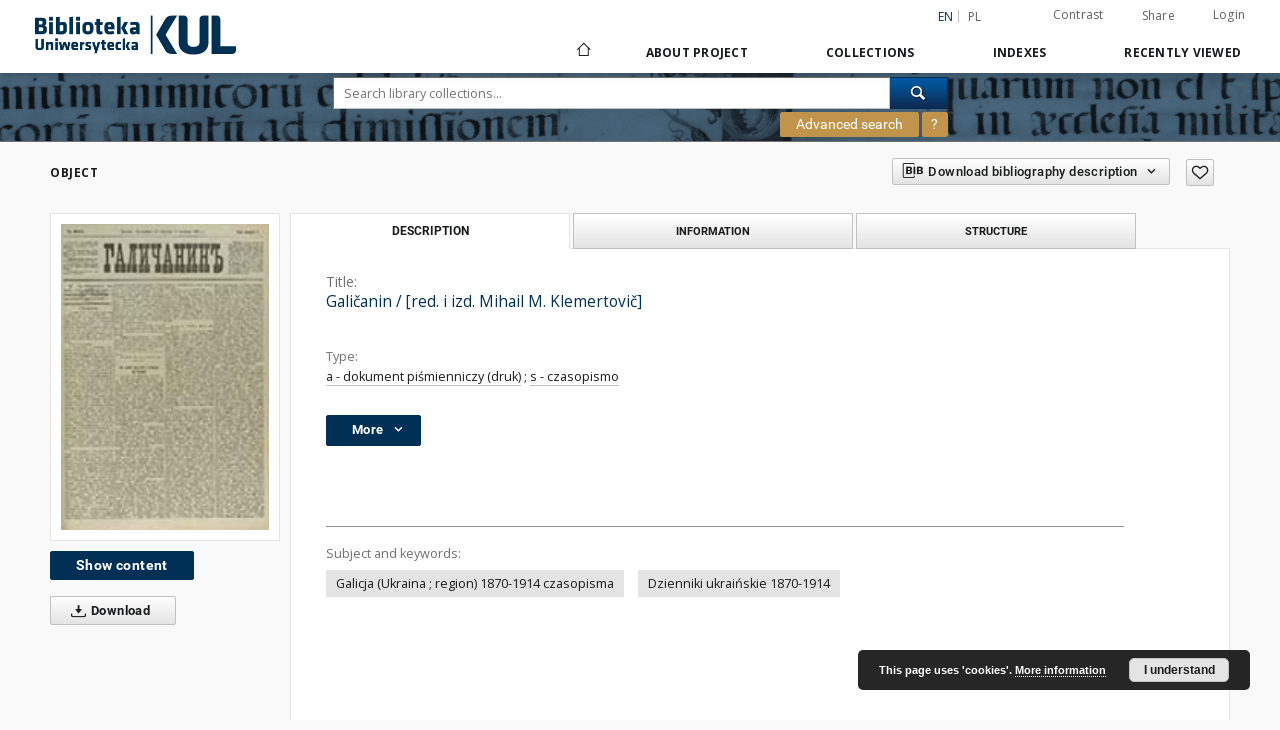

--- FILE ---
content_type: text/html;charset=utf-8
request_url: https://dlibra.kul.pl/dlibra/publication/10168/edition/8577
body_size: 334802
content:
<!doctype html>
<html lang="en">
	<head>
		<script src="https://dlibra.kul.pl/style/dlibra/default/js/script-jquery.min.js" type="text/javascript"></script>

		


<meta charset="utf-8">
<meta http-equiv="X-UA-Compatible" content="IE=edge">
<meta name="viewport" content="width=device-width, initial-scale=1">


<title>Galičanin / [red. i izd. Mihail M. Klemertovič] - Digital Library KUL</title>
<meta name="Description" content="Dz." />

<meta property="og:url"                content="https://dlibra.kul.pl/dlibra/publication/10168/edition/8577" />
<meta property="og:type"               content="Object" />
<meta property="og:title"              content="Galičanin / [red. i izd. Mihail M. Klemertovič] - Digital Library KUL" />
<meta property="og:description"        content="Dz." />
<meta property="og:image"              content="https://dlibra.kul.pl/image/edition/thumbnail:docmetadata/8577" />

<link rel="icon" type="image/png" href="https://dlibra.kul.pl/style/common/img/icons/favicon.png" sizes="16x16"> 
<link rel="apple-touch-icon" href="https://dlibra.kul.pl/style/common/img/icons/apple-touch-icon.png">

<link rel="canonical" href="https://dlibra.kul.pl/dlibra/publication/10168/edition/8577?language=en" />

<link rel="stylesheet" href="https://dlibra.kul.pl/style/dlibra/default/css/libs.css?20200115134643">
<link rel="stylesheet" href="https://dlibra.kul.pl/style/dlibra/default/css/main.css?20200115134643">
<link rel="stylesheet" href="https://dlibra.kul.pl/style/dlibra/default/css/colors.css?20200115134643">
<link rel="stylesheet" href="https://dlibra.kul.pl/style/dlibra/default/css/custom.css?20200115134643">


	    <link rel="search"  type="application/opensearchdescription+xml" href="https://dlibra.kul.pl/KUL_en.xml"  title="KUL" />

										<link rel="meta" type="application/rdf+xml" href="https://dlibra.kul.pl/dlibra/rdf.xml?type=e&amp;id=8577"/>
	
	<link rel="schema.DC" href="http://purl.org/dc/elements/1.1/" />
	<!--type is "document" for import all tags into zotero-->
	<meta name="DC.type" content="document" />
	<meta name="DC.identifier" content="https://dlibra.kul.pl/publication/10168" />
	
						<meta name="DC.date" content="1893-1913" />
								<meta name="DC.identifier" content="Katalog dorevol&ucirc;c&igrave;jnih gazet, &#349;o vidavalis&acirc; v Ukra&iuml;n&igrave; (1822-1916). - Kiiv, 1971 (dost&#281;p online, 27.08.14), s. 29, poz. 36" />
					<meta name="DC.identifier" content="V-0799" />
								<meta name="DC.subject" content="Galicja (Ukraina ; region) 1870-1914 czasopisma" />
					<meta name="DC.subject" content="Dzienniki ukrai&#324;skie 1870-1914" />
								<meta name="DC.format" content="image/x.djvu" />
					<meta name="DC.format" content="il. ; 49 cm" />
								<meta name="DC.description" content="Lvov" />
					<meta name="DC.description" content="(Lvov)" />
					<meta name="DC.description" content="Dz." />
					<meta name="DC.description" content="G. 1, &#269;. 1 (3 [15] s&#283;&#269;n&acirc; 1893)-1913" />
					<meta name="DC.description" content="Tyt. wg nag&#322;." />
								<meta name="DC.language" content="rus" />
								<meta name="DC.source" content="Biblioteka Uniwersytecka KUL" />
					<meta name="DC.source" content="Biblioteka Uniwersytecka KUL" />
					<meta name="DC.source" content="10000 - Biblioteka Uniwersytecka KUL" />
								<meta name="DC.title" content="Gali&#269;anin. R. 5, nr 245 (1897)" />
					<meta name="DC.title" content="Gali&#269;anin : e&#382;ednevna&acirc; gazeta" />
					<meta name="DC.title" content="Gali&#269;anin / [red. i izd. Mihail M. Klemertovi&#269;]" />
								<meta name="DC.type" content="a - dokument pi&#347;mienniczy (druk)" />
					<meta name="DC.type" content="s - czasopismo" />
								<meta name="DC.relation" content="Galicka&acirc; Rus' : e&#382;ednevna&acirc; gazeta 1891-1892" />
					<meta name="DC.relation" content="http://212.182.39.5:8000/katalog?t1=aw%3Axx003166457&amp;fltset=submsn&amp;function=INITREQ&amp;search=FREEFORM Orygina&#322; drukowany" />
					<meta name="DC.relation" content="oai:dlibra.kul.pl:publication:10168" />
								<meta name="DC.contributor" content="Klemertovi&#269;, Mihajlo Mihajlovi&#269; (1836-1903). Red." />
								<meta name="DC.rights" content="Dost&#281;pne publicznie bez ogranicze&#324; - Domena publiczna" />
					<meta name="DC.rights" content="Domena publiczna (Public domain)" />
					<meta name="DC.rights" content="-" />
								<meta name="DC.publisher" content="Mihail M. Klemertovi&#269;" />
					<meta name="DC.publisher" content="(Tipografi&acirc; Sgavropigijska&acirc; pod upravnieniem I. O. Puhira)" />
								<meta name="DC.issued" content="1893-1913" />
			
										<meta name="citation_title" content="Gali&#269;anin / [red. i izd. Mihail M. Klemertovi&#269;]" />
						<meta name="citation_date" content="1893-1913" />
				<meta name="citation_online_date" content="2014/10/21" />
		
							<script>
  (function(i,s,o,g,r,a,m){i['GoogleAnalyticsObject']=r;i[r]=i[r]||function(){
  (i[r].q=i[r].q||[]).push(arguments)},i[r].l=1*new Date();a=s.createElement(o),
  m=s.getElementsByTagName(o)[0];a.async=1;a.src=g;m.parentNode.insertBefore(a,m)
  })(window,document,'script','https://www.google-analytics.com/analytics.js','ga');

  ga('create', 'UA-83939371-1', 'auto');
  ga('send', 'pageview');

</script>


			
							</head>

	<body class="">

		
		<div class="container--main">

			<header class="header--main" tabindex="-1">

  <ul class="skip-links list-unstyled">
    <li><a href="#main-menu" class="inner">Skip to main menu</a></li>
        <li><a href="#search-form" class="inner">Skip to search engine</a></li>
        <li><a href="#main-content" class="inner">Skip to content</a></li>
    <li><a href="#footer">Skip to footer</a></li>
  </ul>


	
        
  <div class="container--full">
    <nav class="header--top" id="navigationTop">
      <button class="header__menu-toggle navbar-toggle collapsed visible-xs visible-sm" type="button" data-toggle="collapse" data-target="#navbar-collapse" aria-expanded="false">
        <span class="dlibra-icon-menu"></span>
      </button>
      <ul class="header__list hidden-sm hidden-xs">
									      <li class="header__list-item header__list-item--languages hidden-xs hidden-sm">
      <a class="header__list__link header__list__link--language active" href="/" title="English">
          en
      </a>
                                      <a class="header__list__link header__list__link--language" href="https://dlibra.kul.pl/dlibra/publication/10168/edition/8577?language=pl" title="polski">pl</a>
                  </li>
      <li class="header__languages-item visible-xs visible-sm">
              <a href="https://dlibra.kul.pl/dlibra/publication/10168/edition/8577?language=en" class="header__languages__link active">en</a>
              <a href="https://dlibra.kul.pl/dlibra/publication/10168/edition/8577?language=pl" class="header__languages__link ">pl</a>
          </li>
  
				        <li class="header__list-item">
          <button class="header__list__link contrast__link" data-contrast="false">
            <span class="dlibra-icon-contrast"></span>
            Contrast
          </button>
        </li>

        <li class="header__list-item">
          <div class="a2a--header">
            <div class="a2a_kit a2a_kit_size_32 a2a_default_style" data-a2a-url="https://dlibra.kul.pl/dlibra/publication/10168/edition/8577?language=en">
              <a class="a2a_dd header__list__link" href="https://www.addtoany.com/share">Share</a>
            </div>
            <script>
               var a2a_config = a2a_config || {};
               a2a_config.onclick = 1;
               a2a_config.locale = "en";
               a2a_config.color_main = "D7E5ED";
               a2a_config.color_border = "9D9D9D";
               a2a_config.color_link_text = "333333";
               a2a_config.color_link_text_hover = "333333";
               a2a_config.color_bg = "d9d9d9";
               a2a_config.icon_color = "#767676";
							 a2a_config.num_services = 6;
							 a2a_config.prioritize = ["facebook", "wykop", "twitter", "pinterest", "email", "gmail"];
            </script>
            <script async src="//static.addtoany.com/menu/page.js"></script>
          </div>
        </li>
        <li class="header__list-item">
                      <a href="https://dlibra.kul.pl/dlibra/login?refUrl=aHR0cHM6Ly9kbGlicmEua3VsLnBsL2RsaWJyYS9wdWJsaWNhdGlvbi8xMDE2OC9lZGl0aW9uLzg1Nzc" class="header__list__link" >
              Login
            </a>
                  </li>
      </ul>
    </nav>
  </div>
  <div class="navbar menu--desktop" role="navigation">
    <div class="container--full">
      <div class="menu__header">
        <a class="menu__logo" href="https://dlibra.kul.pl">
          <img src="https://dlibra.kul.pl/style/dlibra/default/img/custom-images/logo.png
" title="Digital Library KUL" alt="Digital Library KUL"/>
        </a>
      </div>
      <div class="menu__collapse" id="navbar-collapse" js-menu>
					<div class="menu__back__container visible-xs visible-sm" js-back-container>
					</div>
          <button class="header__menu-toggle--inner navbar-toggle collapsed visible-xs visible-sm" type="button" data-toggle="collapse" data-target="#navbar-collapse" aria-expanded="false" js-close></button>
          <ul class="header__languages visible-xs visible-sm">
                                <li class="header__list-item header__list-item--languages hidden-xs hidden-sm">
      <a class="header__list__link header__list__link--language active" href="/" title="English">
          en
      </a>
                                      <a class="header__list__link header__list__link--language" href="https://dlibra.kul.pl/dlibra/publication/10168/edition/8577?language=pl" title="polski">pl</a>
                  </li>
      <li class="header__languages-item visible-xs visible-sm">
              <a href="https://dlibra.kul.pl/dlibra/publication/10168/edition/8577?language=en" class="header__languages__link active">en</a>
              <a href="https://dlibra.kul.pl/dlibra/publication/10168/edition/8577?language=pl" class="header__languages__link ">pl</a>
          </li>
  
                      </ul>
          <div class="header__user visible-xs visible-sm">
                          <a href="https://dlibra.kul.pl/dlibra/login" class="header__user__link pull-left">
                Login
              </a>
							<a href="" class="header__user__link contrast__link" data-contrast="false">
								<span class="dlibra-icon-contrast"></span>
								Contrast
							</a>
              <div class="a2a--header header__user__a2a">
		            <div class="a2a_kit a2a_kit_size_32 a2a_default_style">
		              <a class="a2a_dd header__user__link" href="https://www.addtoany.com/share">Share</a>
		            </div>
		            <script>
		               var a2a_config = a2a_config || {};
		               a2a_config.onclick = 1;
		               a2a_config.locale = "en";
									 a2a_config.num_services = 6;
									 a2a_config.prioritize = ["facebook", "wykop", "twitter", "pinterest", "email", "gmail"];
		            </script>
		            <script async src="//static.addtoany.com/menu/page.js"></script>
		          </div>
                      </div>
          <button class="menu__back hidden" js-back>
            <span class="dlibra-icon-chevron-left"></span>
            Back
          </button>
          <ul class="menu__nav nav">
            <li class=" hidden-xs hidden-sm">
              <a href="https://dlibra.kul.pl" class="home" title="Main page">
                <span class="dlibra-icon-home"></span>
              </a>
            </li>
                           	
						<li>
				<a href="#" class="dropdown-toggle hidden-xs hidden-sm" data-toggle="dropdown" js-section js-section-text>
					About Project
				</a>
				<a href="#" class="dropdown-toggle visible-xs visible-sm" data-toggle="dropdown" js-section js-section-text tabindex="-1">
					About Project
				</a>
				<button class="dlibra-icon-chevron-right visible-xs visible-sm dropdown-toggle dropdown-icon" title="Show/hide objects list"></button>
					<ul class="dropdown-menu pull-right">

		<li class="visible-xs header__current" js-current>
			<span class="dlibra-icon-chevron-right"></span>
		</li>
									<li>
															<a href="https://dlibra.kul.pl/dlibra/pubstats" class="menu__nav--no-dropdown">
							Statistics
														</a>
				</li>
												<li>
																					<a href="https://dlibra.kul.pl/dlibra/contact" class="menu__nav--no-dropdown">
							Contact
														</a>
				</li>
						</ul>
				</li>
			



                           
  <li class="">
    <a href="#" class="dropdown-toggle hidden-xs hidden-sm" data-toggle="dropdown"  js-section js-section-text>
      Collections
    </a>
    <a href="#" class="dropdown-toggle visible-xs visible-sm" data-toggle="dropdown"  js-section js-section-text tabindex="-1">
      Collections
    </a>
    <button class="dlibra-icon-chevron-right visible-xs visible-sm dropdown-toggle dropdown-icon" title="Show/hide objects list"></button>
    <ul class="dropdown-menu pull-right">
      <li class="visible-xs visible-sm header__current" js-current>
        <span class="dlibra-icon-chevron-right"></span>
      </li>
            	
            	<li>
				<button class="dlibra-icon-circle-plus hidden-xs hidden-sm dropdown-toggle dropdown-icon" title="Show/hide objects list"></button>
		<a href="https://dlibra.kul.pl/dlibra/collectiondescription/36" js-section-text>
			Cultural Heritage
		</a>
		<button class="dlibra-icon-chevron-right visible-xs visible-sm dropdown-toggle dropdown-icon" title="Show/hide objects list"></button>
		<ul class="dropdown-menu">
			<li class="visible-xs visible-sm header__current" js-current>
				<span class="dlibra-icon-chevron-right"></span>
			</li>
							<li>
				<button class="dlibra-icon-circle-plus hidden-xs hidden-sm dropdown-toggle dropdown-icon" title="Show/hide objects list"></button>
		<a href="https://dlibra.kul.pl/dlibra/collectiondescription/44" js-section-text>
			Special Collections
		</a>
		<button class="dlibra-icon-chevron-right visible-xs visible-sm dropdown-toggle dropdown-icon" title="Show/hide objects list"></button>
		<ul class="dropdown-menu">
			<li class="visible-xs visible-sm header__current" js-current>
				<span class="dlibra-icon-chevron-right"></span>
			</li>
							<li>
				<button class="dlibra-icon-circle-plus hidden-xs hidden-sm dropdown-toggle dropdown-icon" title="Show/hide objects list"></button>
		<a href="https://dlibra.kul.pl/dlibra/collectiondescription/45" js-section-text>
			Manuscripts
		</a>
		<button class="dlibra-icon-chevron-right visible-xs visible-sm dropdown-toggle dropdown-icon" title="Show/hide objects list"></button>
		<ul class="dropdown-menu">
			<li class="visible-xs visible-sm header__current" js-current>
				<span class="dlibra-icon-chevron-right"></span>
			</li>
							<li>
				<a href="https://dlibra.kul.pl/dlibra/collectiondescription/379" class="menu__nav--no-dropdown">
			Old Slavonic Liturgical Manuscripts
		</a>
	</li>
							<li>
				<a href="https://dlibra.kul.pl/dlibra/collectiondescription/402" class="menu__nav--no-dropdown">
			Jan Stanisław Łoś (1890–1974)
		</a>
	</li>
					</ul>
	</li>
							<li>
				<a href="https://dlibra.kul.pl/dlibra/collectiondescription/403" class="menu__nav--no-dropdown">
			Incunabula
		</a>
	</li>
							<li>
				<a href="https://dlibra.kul.pl/dlibra/collectiondescription/46" class="menu__nav--no-dropdown">
			Old prints – 16th century Polonica
		</a>
	</li>
							<li>
				<a href="https://dlibra.kul.pl/dlibra/collectiondescription/64" class="menu__nav--no-dropdown">
			Old prints – 17th century Polonica
		</a>
	</li>
							<li>
				<a href="https://dlibra.kul.pl/dlibra/collectiondescription/47" class="menu__nav--no-dropdown">
			Old prints – 18th century Polonica
		</a>
	</li>
							<li>
				<a href="https://dlibra.kul.pl/dlibra/collectiondescription/181" class="menu__nav--no-dropdown">
			Old prints – european prints from XVI c.
		</a>
	</li>
							<li>
				<a href="https://dlibra.kul.pl/dlibra/collectiondescription/323" class="menu__nav--no-dropdown">
			Old Prints - european prints from XVII c.
		</a>
	</li>
							<li>
				<a href="https://dlibra.kul.pl/dlibra/collectiondescription/324" class="menu__nav--no-dropdown">
			Old prints - european prints from XVIII c.
		</a>
	</li>
							<li>
				<a href="https://dlibra.kul.pl/dlibra/collectiondescription/65" class="menu__nav--no-dropdown">
			Maciej Kazimierz Sarbiewski
		</a>
	</li>
							<li>
				<a href="https://dlibra.kul.pl/dlibra/collectiondescription/92" class="menu__nav--no-dropdown">
			Political speech
		</a>
	</li>
							<li>
				<button class="dlibra-icon-circle-plus hidden-xs hidden-sm dropdown-toggle dropdown-icon" title="Show/hide objects list"></button>
		<a href="https://dlibra.kul.pl/dlibra/collectiondescription/48" js-section-text>
			Graphic Collection
		</a>
		<button class="dlibra-icon-chevron-right visible-xs visible-sm dropdown-toggle dropdown-icon" title="Show/hide objects list"></button>
		<ul class="dropdown-menu">
			<li class="visible-xs visible-sm header__current" js-current>
				<span class="dlibra-icon-chevron-right"></span>
			</li>
							<li>
				<a href="https://dlibra.kul.pl/dlibra/collectiondescription/260" class="menu__nav--no-dropdown">
			Graphics
		</a>
	</li>
							<li>
				<a href="https://dlibra.kul.pl/dlibra/collectiondescription/259" class="menu__nav--no-dropdown">
			Albums
		</a>
	</li>
							<li>
				<a href="https://dlibra.kul.pl/dlibra/collectiondescription/267" class="menu__nav--no-dropdown">
			Photographs
		</a>
	</li>
							<li>
				<a href="https://dlibra.kul.pl/dlibra/collectiondescription/74" class="menu__nav--no-dropdown">
			Holy cards
		</a>
	</li>
							<li>
				<a href="https://dlibra.kul.pl/dlibra/collectiondescription/258" class="menu__nav--no-dropdown">
			Orient
		</a>
	</li>
							<li>
				<a href="https://dlibra.kul.pl/dlibra/collectiondescription/261" class="menu__nav--no-dropdown">
			Postcards
		</a>
	</li>
							<li>
				<a href="https://dlibra.kul.pl/dlibra/collectiondescription/266" class="menu__nav--no-dropdown">
			Exlibrises
		</a>
	</li>
					</ul>
	</li>
							<li>
				<a href="https://dlibra.kul.pl/dlibra/collectiondescription/49" class="menu__nav--no-dropdown">
			Cartographic Collection
		</a>
	</li>
							<li>
				<button class="dlibra-icon-circle-plus hidden-xs hidden-sm dropdown-toggle dropdown-icon" title="Show/hide objects list"></button>
		<a href="https://dlibra.kul.pl/dlibra/collectiondescription/50" js-section-text>
			Music Documents Collection
		</a>
		<button class="dlibra-icon-chevron-right visible-xs visible-sm dropdown-toggle dropdown-icon" title="Show/hide objects list"></button>
		<ul class="dropdown-menu">
			<li class="visible-xs visible-sm header__current" js-current>
				<span class="dlibra-icon-chevron-right"></span>
			</li>
							<li>
				<a href="https://dlibra.kul.pl/dlibra/collectiondescription/57" class="menu__nav--no-dropdown">
			Bibliotheca Rudolphina
		</a>
	</li>
					</ul>
	</li>
					</ul>
	</li>
							<li>
				<a href="https://dlibra.kul.pl/dlibra/collectiondescription/42" class="menu__nav--no-dropdown">
			Books (until 1945)
		</a>
	</li>
							<li>
				<button class="dlibra-icon-circle-plus hidden-xs hidden-sm dropdown-toggle dropdown-icon" title="Show/hide objects list"></button>
		<a href="https://dlibra.kul.pl/dlibra/collectiondescription/37" js-section-text>
			Journals
		</a>
		<button class="dlibra-icon-chevron-right visible-xs visible-sm dropdown-toggle dropdown-icon" title="Show/hide objects list"></button>
		<ul class="dropdown-menu">
			<li class="visible-xs visible-sm header__current" js-current>
				<span class="dlibra-icon-chevron-right"></span>
			</li>
							<li>
				<a href="https://dlibra.kul.pl/dlibra/collectiondescription/55" class="menu__nav--no-dropdown">
			Journals
		</a>
	</li>
							<li>
				<a href="https://dlibra.kul.pl/dlibra/collectiondescription/38" class="menu__nav--no-dropdown">
			Journals – tsarist Russia
		</a>
	</li>
							<li>
				<a href="https://dlibra.kul.pl/dlibra/collectiondescription/39" class="menu__nav--no-dropdown">
			Underground Periodicals and Emigration Periodicals
		</a>
	</li>
							<li>
				<a href="https://dlibra.kul.pl/dlibra/collectiondescription/40" class="menu__nav--no-dropdown">
			Schematismus
		</a>
	</li>
							<li>
				<a href="https://dlibra.kul.pl/dlibra/collectiondescription/75" class="menu__nav--no-dropdown">
			Kalendarze liturgiczne
		</a>
	</li>
							<li>
				<a href="https://dlibra.kul.pl/dlibra/collectiondescription/408" class="menu__nav--no-dropdown">
			Jewish periodicals
		</a>
	</li>
					</ul>
	</li>
							<li>
				<a href="https://dlibra.kul.pl/dlibra/collectiondescription/41" class="menu__nav--no-dropdown">
			Social Life Documents
		</a>
	</li>
							<li>
				<a href="https://dlibra.kul.pl/dlibra/collectiondescription/43" class="menu__nav--no-dropdown">
			Theology
		</a>
	</li>
							<li>
				<button class="dlibra-icon-circle-plus hidden-xs hidden-sm dropdown-toggle dropdown-icon" title="Show/hide objects list"></button>
		<a href="https://dlibra.kul.pl/dlibra/collectiondescription/51" js-section-text>
			Regional Collections
		</a>
		<button class="dlibra-icon-chevron-right visible-xs visible-sm dropdown-toggle dropdown-icon" title="Show/hide objects list"></button>
		<ul class="dropdown-menu">
			<li class="visible-xs visible-sm header__current" js-current>
				<span class="dlibra-icon-chevron-right"></span>
			</li>
							<li>
				<a href="https://dlibra.kul.pl/dlibra/collectiondescription/52" class="menu__nav--no-dropdown">
			Lublin Region Collections
		</a>
	</li>
							<li>
				<a href="https://dlibra.kul.pl/dlibra/collectiondescription/53" class="menu__nav--no-dropdown">
			Easter Borderlands
		</a>
	</li>
					</ul>
	</li>
							<li>
				<a href="https://dlibra.kul.pl/dlibra/collectiondescription/365" class="menu__nav--no-dropdown">
			Adam Mickiewicz
		</a>
	</li>
							<li>
				<a href="https://dlibra.kul.pl/dlibra/collectiondescription/374" class="menu__nav--no-dropdown">
			Benedykt XVI
		</a>
	</li>
					</ul>
	</li>
            	<li>
				<button class="dlibra-icon-circle-plus hidden-xs hidden-sm dropdown-toggle dropdown-icon" title="Show/hide objects list"></button>
		<a href="https://dlibra.kul.pl/dlibra/collectiondescription/179" js-section-text>
			Skarby Biblioteki
		</a>
		<button class="dlibra-icon-chevron-right visible-xs visible-sm dropdown-toggle dropdown-icon" title="Show/hide objects list"></button>
		<ul class="dropdown-menu">
			<li class="visible-xs visible-sm header__current" js-current>
				<span class="dlibra-icon-chevron-right"></span>
			</li>
							<li>
				<button class="dlibra-icon-circle-plus hidden-xs hidden-sm dropdown-toggle dropdown-icon" title="Show/hide objects list"></button>
		<a href="https://dlibra.kul.pl/dlibra/collectiondescription/234" js-section-text>
			Manuscripts 
		</a>
		<button class="dlibra-icon-chevron-right visible-xs visible-sm dropdown-toggle dropdown-icon" title="Show/hide objects list"></button>
		<ul class="dropdown-menu">
			<li class="visible-xs visible-sm header__current" js-current>
				<span class="dlibra-icon-chevron-right"></span>
			</li>
							<li>
				<a href="https://dlibra.kul.pl/dlibra/collectiondescription/262" class="menu__nav--no-dropdown">
			Codices
		</a>
	</li>
							<li>
				<a href="https://dlibra.kul.pl/dlibra/collectiondescription/240" class="menu__nav--no-dropdown">
			Diplomas
		</a>
	</li>
							<li>
				<a href="https://dlibra.kul.pl/dlibra/collectiondescription/241" class="menu__nav--no-dropdown">
			Archiwum ks. rektora Idziego Radziszewskiego
		</a>
	</li>
					</ul>
	</li>
							<li>
				<button class="dlibra-icon-circle-plus hidden-xs hidden-sm dropdown-toggle dropdown-icon" title="Show/hide objects list"></button>
		<a href="https://dlibra.kul.pl/dlibra/collectiondescription/235" js-section-text>
			Old prints
		</a>
		<button class="dlibra-icon-chevron-right visible-xs visible-sm dropdown-toggle dropdown-icon" title="Show/hide objects list"></button>
		<ul class="dropdown-menu">
			<li class="visible-xs visible-sm header__current" js-current>
				<span class="dlibra-icon-chevron-right"></span>
			</li>
							<li>
				<a href="https://dlibra.kul.pl/dlibra/collectiondescription/242" class="menu__nav--no-dropdown">
			Incunabula
		</a>
	</li>
							<li>
				<a href="https://dlibra.kul.pl/dlibra/collectiondescription/263" class="menu__nav--no-dropdown">
			Old prints 16th-18th century
		</a>
	</li>
							<li>
				<a href="https://dlibra.kul.pl/dlibra/collectiondescription/243" class="menu__nav--no-dropdown">
			Royal supralibros
		</a>
	</li>
							<li>
				<a href="https://dlibra.kul.pl/dlibra/collectiondescription/244" class="menu__nav--no-dropdown">
			The Cyrillic polonica
		</a>
	</li>
							<li>
				<a href="https://dlibra.kul.pl/dlibra/collectiondescription/245" class="menu__nav--no-dropdown">
			Elzewiry
		</a>
	</li>
					</ul>
	</li>
							<li>
				<button class="dlibra-icon-circle-plus hidden-xs hidden-sm dropdown-toggle dropdown-icon" title="Show/hide objects list"></button>
		<a href="https://dlibra.kul.pl/dlibra/collectiondescription/236" js-section-text>
			Graphic Collection 
		</a>
		<button class="dlibra-icon-chevron-right visible-xs visible-sm dropdown-toggle dropdown-icon" title="Show/hide objects list"></button>
		<ul class="dropdown-menu">
			<li class="visible-xs visible-sm header__current" js-current>
				<span class="dlibra-icon-chevron-right"></span>
			</li>
							<li>
				<a href="https://dlibra.kul.pl/dlibra/collectiondescription/246" class="menu__nav--no-dropdown">
			Graphics
		</a>
	</li>
							<li>
				<a href="https://dlibra.kul.pl/dlibra/collectiondescription/247" class="menu__nav--no-dropdown">
			Photographs
		</a>
	</li>
							<li>
				<a href="https://dlibra.kul.pl/dlibra/collectiondescription/248" class="menu__nav--no-dropdown">
			Exlibrises
		</a>
	</li>
							<li>
				<a href="https://dlibra.kul.pl/dlibra/collectiondescription/249" class="menu__nav--no-dropdown">
			Religious images
		</a>
	</li>
							<li>
				<a href="https://dlibra.kul.pl/dlibra/collectiondescription/250" class="menu__nav--no-dropdown">
			Patriotic materials
		</a>
	</li>
							<li>
				<a href="https://dlibra.kul.pl/dlibra/collectiondescription/251" class="menu__nav--no-dropdown">
			Collection stamps
		</a>
	</li>
					</ul>
	</li>
							<li>
				<button class="dlibra-icon-circle-plus hidden-xs hidden-sm dropdown-toggle dropdown-icon" title="Show/hide objects list"></button>
		<a href="https://dlibra.kul.pl/dlibra/collectiondescription/237" js-section-text>
			Cartographic Collection
		</a>
		<button class="dlibra-icon-chevron-right visible-xs visible-sm dropdown-toggle dropdown-icon" title="Show/hide objects list"></button>
		<ul class="dropdown-menu">
			<li class="visible-xs visible-sm header__current" js-current>
				<span class="dlibra-icon-chevron-right"></span>
			</li>
							<li>
				<a href="https://dlibra.kul.pl/dlibra/collectiondescription/264" class="menu__nav--no-dropdown">
			Maps, atlases
		</a>
	</li>
							<li>
				<a href="https://dlibra.kul.pl/dlibra/collectiondescription/252" class="menu__nav--no-dropdown">
			Composite atlases
		</a>
	</li>
							<li>
				<a href="https://dlibra.kul.pl/dlibra/collectiondescription/253" class="menu__nav--no-dropdown">
			Mapy satyryczno-propagandowe
		</a>
	</li>
					</ul>
	</li>
							<li>
				<button class="dlibra-icon-circle-plus hidden-xs hidden-sm dropdown-toggle dropdown-icon" title="Show/hide objects list"></button>
		<a href="https://dlibra.kul.pl/dlibra/collectiondescription/238" js-section-text>
			Music Documents Collection 
		</a>
		<button class="dlibra-icon-chevron-right visible-xs visible-sm dropdown-toggle dropdown-icon" title="Show/hide objects list"></button>
		<ul class="dropdown-menu">
			<li class="visible-xs visible-sm header__current" js-current>
				<span class="dlibra-icon-chevron-right"></span>
			</li>
							<li>
				<a href="https://dlibra.kul.pl/dlibra/collectiondescription/265" class="menu__nav--no-dropdown">
			Manuscripts and musical prints
		</a>
	</li>
							<li>
				<a href="https://dlibra.kul.pl/dlibra/collectiondescription/254" class="menu__nav--no-dropdown">
			Bibliotheca Rudolphina
		</a>
	</li>
					</ul>
	</li>
							<li>
				<button class="dlibra-icon-circle-plus hidden-xs hidden-sm dropdown-toggle dropdown-icon" title="Show/hide objects list"></button>
		<a href="https://dlibra.kul.pl/dlibra/collectiondescription/239" js-section-text>
			Underground Periodicals
		</a>
		<button class="dlibra-icon-chevron-right visible-xs visible-sm dropdown-toggle dropdown-icon" title="Show/hide objects list"></button>
		<ul class="dropdown-menu">
			<li class="visible-xs visible-sm header__current" js-current>
				<span class="dlibra-icon-chevron-right"></span>
			</li>
							<li>
				<a href="https://dlibra.kul.pl/dlibra/collectiondescription/255" class="menu__nav--no-dropdown">
			"KUL-ier"
		</a>
	</li>
							<li>
				<a href="https://dlibra.kul.pl/dlibra/collectiondescription/256" class="menu__nav--no-dropdown">
			"Zapis"
		</a>
	</li>
							<li>
				<a href="https://dlibra.kul.pl/dlibra/collectiondescription/257" class="menu__nav--no-dropdown">
			"Marginalia"
		</a>
	</li>
					</ul>
	</li>
					</ul>
	</li>
            	<li>
				<button class="dlibra-icon-circle-plus hidden-xs hidden-sm dropdown-toggle dropdown-icon" title="Show/hide objects list"></button>
		<a href="https://dlibra.kul.pl/dlibra/collectiondescription/138" js-section-text>
			Jubileusz 100-lecia KUL
		</a>
		<button class="dlibra-icon-chevron-right visible-xs visible-sm dropdown-toggle dropdown-icon" title="Show/hide objects list"></button>
		<ul class="dropdown-menu">
			<li class="visible-xs visible-sm header__current" js-current>
				<span class="dlibra-icon-chevron-right"></span>
			</li>
							<li>
				<a href="https://dlibra.kul.pl/dlibra/collectiondescription/139" class="menu__nav--no-dropdown">
			Books
		</a>
	</li>
							<li>
				<button class="dlibra-icon-circle-plus hidden-xs hidden-sm dropdown-toggle dropdown-icon" title="Show/hide objects list"></button>
		<a href="https://dlibra.kul.pl/dlibra/collectiondescription/140" js-section-text>
			Journals
		</a>
		<button class="dlibra-icon-chevron-right visible-xs visible-sm dropdown-toggle dropdown-icon" title="Show/hide objects list"></button>
		<ul class="dropdown-menu">
			<li class="visible-xs visible-sm header__current" js-current>
				<span class="dlibra-icon-chevron-right"></span>
			</li>
							<li>
				<a href="https://dlibra.kul.pl/dlibra/collectiondescription/144" class="menu__nav--no-dropdown">
			Press clippings 1918-1937
		</a>
	</li>
					</ul>
	</li>
							<li>
				<button class="dlibra-icon-circle-plus hidden-xs hidden-sm dropdown-toggle dropdown-icon" title="Show/hide objects list"></button>
		<a href="https://dlibra.kul.pl/dlibra/collectiondescription/141" js-section-text>
			Fhotographs
		</a>
		<button class="dlibra-icon-chevron-right visible-xs visible-sm dropdown-toggle dropdown-icon" title="Show/hide objects list"></button>
		<ul class="dropdown-menu">
			<li class="visible-xs visible-sm header__current" js-current>
				<span class="dlibra-icon-chevron-right"></span>
			</li>
							<li>
				<button class="dlibra-icon-circle-plus hidden-xs hidden-sm dropdown-toggle dropdown-icon" title="Show/hide objects list"></button>
		<a href="https://dlibra.kul.pl/dlibra/collectiondescription/146" js-section-text>
			Albumy archiwalne KUL
		</a>
		<button class="dlibra-icon-chevron-right visible-xs visible-sm dropdown-toggle dropdown-icon" title="Show/hide objects list"></button>
		<ul class="dropdown-menu">
			<li class="visible-xs visible-sm header__current" js-current>
				<span class="dlibra-icon-chevron-right"></span>
			</li>
							<li>
				<a href="https://dlibra.kul.pl/dlibra/collectiondescription/153" class="menu__nav--no-dropdown">
			Archival album nr 4
		</a>
	</li>
							<li>
				<a href="https://dlibra.kul.pl/dlibra/collectiondescription/154" class="menu__nav--no-dropdown">
			Archival album nr 5
		</a>
	</li>
							<li>
				<a href="https://dlibra.kul.pl/dlibra/collectiondescription/147" class="menu__nav--no-dropdown">
			Archival album no 6
		</a>
	</li>
							<li>
				<a href="https://dlibra.kul.pl/dlibra/collectiondescription/148" class="menu__nav--no-dropdown">
			Archival album no 8
		</a>
	</li>
							<li>
				<a href="https://dlibra.kul.pl/dlibra/collectiondescription/155" class="menu__nav--no-dropdown">
			Archival album nr 9
		</a>
	</li>
							<li>
				<a href="https://dlibra.kul.pl/dlibra/collectiondescription/156" class="menu__nav--no-dropdown">
			Archival album nr 10
		</a>
	</li>
							<li>
				<a href="https://dlibra.kul.pl/dlibra/collectiondescription/157" class="menu__nav--no-dropdown">
			Archival album nr 12
		</a>
	</li>
							<li>
				<a href="https://dlibra.kul.pl/dlibra/collectiondescription/158" class="menu__nav--no-dropdown">
			Archival album nr 13
		</a>
	</li>
							<li>
				<a href="https://dlibra.kul.pl/dlibra/collectiondescription/159" class="menu__nav--no-dropdown">
			Archival album nr 14
		</a>
	</li>
							<li>
				<a href="https://dlibra.kul.pl/dlibra/collectiondescription/160" class="menu__nav--no-dropdown">
			Archival album nr 16
		</a>
	</li>
							<li>
				<a href="https://dlibra.kul.pl/dlibra/collectiondescription/161" class="menu__nav--no-dropdown">
			Archival album nr 17
		</a>
	</li>
							<li>
				<a href="https://dlibra.kul.pl/dlibra/collectiondescription/162" class="menu__nav--no-dropdown">
			Archival album nr 18
		</a>
	</li>
							<li>
				<a href="https://dlibra.kul.pl/dlibra/collectiondescription/149" class="menu__nav--no-dropdown">
			Archival album no 20
		</a>
	</li>
							<li>
				<a href="https://dlibra.kul.pl/dlibra/collectiondescription/150" class="menu__nav--no-dropdown">
			Archival album no 21
		</a>
	</li>
							<li>
				<a href="https://dlibra.kul.pl/dlibra/collectiondescription/151" class="menu__nav--no-dropdown">
			Archival album no 22
		</a>
	</li>
							<li>
				<a href="https://dlibra.kul.pl/dlibra/collectiondescription/152" class="menu__nav--no-dropdown">
			Archival album no 23
		</a>
	</li>
							<li>
				<a href="https://dlibra.kul.pl/dlibra/collectiondescription/163" class="menu__nav--no-dropdown">
			Archival album Student's Sport Association
		</a>
	</li>
							<li>
				<a href="https://dlibra.kul.pl/dlibra/collectiondescription/164" class="menu__nav--no-dropdown">
			Archival album 1964
		</a>
	</li>
							<li>
				<a href="https://dlibra.kul.pl/dlibra/collectiondescription/165" class="menu__nav--no-dropdown">
			Album archiwalny KUL 1918-58
		</a>
	</li>
					</ul>
	</li>
							<li>
				<a href="https://dlibra.kul.pl/dlibra/collectiondescription/143" class="menu__nav--no-dropdown">
			Dar Beaty Maciejkowskiej-Poniatowskiej
		</a>
	</li>
					</ul>
	</li>
							<li>
				<a href="https://dlibra.kul.pl/dlibra/collectiondescription/142" class="menu__nav--no-dropdown">
			Documents
		</a>
	</li>
					</ul>
	</li>
            	<li>
				<button class="dlibra-icon-circle-plus hidden-xs hidden-sm dropdown-toggle dropdown-icon" title="Show/hide objects list"></button>
		<a href="https://dlibra.kul.pl/dlibra/collectiondescription/178" js-section-text>
			Pope John Paul II
		</a>
		<button class="dlibra-icon-chevron-right visible-xs visible-sm dropdown-toggle dropdown-icon" title="Show/hide objects list"></button>
		<ul class="dropdown-menu">
			<li class="visible-xs visible-sm header__current" js-current>
				<span class="dlibra-icon-chevron-right"></span>
			</li>
							<li>
				<a href="https://dlibra.kul.pl/dlibra/collectiondescription/268" class="menu__nav--no-dropdown">
			Photographs
		</a>
	</li>
							<li>
				<a href="https://dlibra.kul.pl/dlibra/collectiondescription/372" class="menu__nav--no-dropdown">
			Publications
		</a>
	</li>
							<li>
				<a href="https://dlibra.kul.pl/dlibra/collectiondescription/373" class="menu__nav--no-dropdown">
			Varia
		</a>
	</li>
					</ul>
	</li>
            	<li>
				<button class="dlibra-icon-circle-plus hidden-xs hidden-sm dropdown-toggle dropdown-icon" title="Show/hide objects list"></button>
		<a href="https://dlibra.kul.pl/dlibra/collectiondescription/351" js-section-text>
			Ks. Idzi Radziszewski
		</a>
		<button class="dlibra-icon-chevron-right visible-xs visible-sm dropdown-toggle dropdown-icon" title="Show/hide objects list"></button>
		<ul class="dropdown-menu">
			<li class="visible-xs visible-sm header__current" js-current>
				<span class="dlibra-icon-chevron-right"></span>
			</li>
							<li>
				<a href="https://dlibra.kul.pl/dlibra/collectiondescription/352" class="menu__nav--no-dropdown">
			Photographs
		</a>
	</li>
							<li>
				<a href="https://dlibra.kul.pl/dlibra/collectiondescription/353" class="menu__nav--no-dropdown">
			Manuscripts
		</a>
	</li>
							<li>
				<a href="https://dlibra.kul.pl/dlibra/collectiondescription/354" class="menu__nav--no-dropdown">
			Lectures
		</a>
	</li>
							<li>
				<a href="https://dlibra.kul.pl/dlibra/collectiondescription/355" class="menu__nav--no-dropdown">
			Books
		</a>
	</li>
					</ul>
	</li>
            	<li>
				<button class="dlibra-icon-circle-plus hidden-xs hidden-sm dropdown-toggle dropdown-icon" title="Show/hide objects list"></button>
		<a href="https://dlibra.kul.pl/dlibra/collectiondescription/319" js-section-text>
			kard. Stefan Wyszyński
		</a>
		<button class="dlibra-icon-chevron-right visible-xs visible-sm dropdown-toggle dropdown-icon" title="Show/hide objects list"></button>
		<ul class="dropdown-menu">
			<li class="visible-xs visible-sm header__current" js-current>
				<span class="dlibra-icon-chevron-right"></span>
			</li>
							<li>
				<a href="https://dlibra.kul.pl/dlibra/collectiondescription/320" class="menu__nav--no-dropdown">
			Photographs
		</a>
	</li>
							<li>
				<a href="https://dlibra.kul.pl/dlibra/collectiondescription/321" class="menu__nav--no-dropdown">
			Materiały piśmiennicze
		</a>
	</li>
					</ul>
	</li>
            	<li>
				<button class="dlibra-icon-circle-plus hidden-xs hidden-sm dropdown-toggle dropdown-icon" title="Show/hide objects list"></button>
		<a href="https://dlibra.kul.pl/dlibra/collectiondescription/98" js-section-text>
			Lubelska Szkoła Filozoficzna
		</a>
		<button class="dlibra-icon-chevron-right visible-xs visible-sm dropdown-toggle dropdown-icon" title="Show/hide objects list"></button>
		<ul class="dropdown-menu">
			<li class="visible-xs visible-sm header__current" js-current>
				<span class="dlibra-icon-chevron-right"></span>
			</li>
							<li>
				<a href="https://dlibra.kul.pl/dlibra/collectiondescription/168" class="menu__nav--no-dropdown">
			Adamczyk Stanisław
		</a>
	</li>
							<li>
				<a href="https://dlibra.kul.pl/dlibra/collectiondescription/169" class="menu__nav--no-dropdown">
			Bednarski Feliks
		</a>
	</li>
							<li>
				<a href="https://dlibra.kul.pl/dlibra/collectiondescription/99" class="menu__nav--no-dropdown">
			Borkowski Ludwik
		</a>
	</li>
							<li>
				<a href="https://dlibra.kul.pl/dlibra/collectiondescription/100" class="menu__nav--no-dropdown">
			Bronk Andrzej
		</a>
	</li>
							<li>
				<a href="https://dlibra.kul.pl/dlibra/collectiondescription/101" class="menu__nav--no-dropdown">
			Buczek Anna
		</a>
	</li>
							<li>
				<a href="https://dlibra.kul.pl/dlibra/collectiondescription/102" class="menu__nav--no-dropdown">
			Chudy Wojciech
		</a>
	</li>
							<li>
				<a href="https://dlibra.kul.pl/dlibra/collectiondescription/103" class="menu__nav--no-dropdown">
			Ciszewski Marian
		</a>
	</li>
							<li>
				<a href="https://dlibra.kul.pl/dlibra/collectiondescription/104" class="menu__nav--no-dropdown">
			Cyboran Leon
		</a>
	</li>
							<li>
				<a href="https://dlibra.kul.pl/dlibra/collectiondescription/105" class="menu__nav--no-dropdown">
			Czerkawski Jan
		</a>
	</li>
							<li>
				<a href="https://dlibra.kul.pl/dlibra/collectiondescription/106" class="menu__nav--no-dropdown">
			Gałkowski Jerzy
		</a>
	</li>
							<li>
				<a href="https://dlibra.kul.pl/dlibra/collectiondescription/170" class="menu__nav--no-dropdown">
			Gogacz Mieczysław
		</a>
	</li>
							<li>
				<a href="https://dlibra.kul.pl/dlibra/collectiondescription/107" class="menu__nav--no-dropdown">
			Hajduk Zygmunt
		</a>
	</li>
							<li>
				<a href="https://dlibra.kul.pl/dlibra/collectiondescription/108" class="menu__nav--no-dropdown">
			Herbut Józef
		</a>
	</li>
							<li>
				<a href="https://dlibra.kul.pl/dlibra/collectiondescription/109" class="menu__nav--no-dropdown">
			Iwanicki Józef
		</a>
	</li>
							<li>
				<a href="https://dlibra.kul.pl/dlibra/collectiondescription/110" class="menu__nav--no-dropdown">
			Kalinowski Jerzy
		</a>
	</li>
							<li>
				<a href="https://dlibra.kul.pl/dlibra/collectiondescription/111" class="menu__nav--no-dropdown">
			Kamiński Stanisław
		</a>
	</li>
							<li>
				<a href="https://dlibra.kul.pl/dlibra/collectiondescription/112" class="menu__nav--no-dropdown">
			Kiczuk Stanisław
		</a>
	</li>
							<li>
				<a href="https://dlibra.kul.pl/dlibra/collectiondescription/113" class="menu__nav--no-dropdown">
			Kiereś Henryk
		</a>
	</li>
							<li>
				<a href="https://dlibra.kul.pl/dlibra/collectiondescription/114" class="menu__nav--no-dropdown">
			Kłósak Kazimierz
		</a>
	</li>
							<li>
				<a href="https://dlibra.kul.pl/dlibra/collectiondescription/115" class="menu__nav--no-dropdown">
			Korcik Antoni
		</a>
	</li>
							<li>
				<a href="https://dlibra.kul.pl/dlibra/collectiondescription/116" class="menu__nav--no-dropdown">
			Krajewski Kazimierz
		</a>
	</li>
							<li>
				<a href="https://dlibra.kul.pl/dlibra/collectiondescription/117" class="menu__nav--no-dropdown">
			Krąpiec Mieczysław Albert
		</a>
	</li>
							<li>
				<a href="https://dlibra.kul.pl/dlibra/collectiondescription/172" class="menu__nav--no-dropdown">
			Kowalczyk Stanisław
		</a>
	</li>
							<li>
				<a href="https://dlibra.kul.pl/dlibra/collectiondescription/118" class="menu__nav--no-dropdown">
			Kurdziałek Marian
		</a>
	</li>
							<li>
				<a href="https://dlibra.kul.pl/dlibra/collectiondescription/119" class="menu__nav--no-dropdown">
			Majdański Stanisław
		</a>
	</li>
							<li>
				<a href="https://dlibra.kul.pl/dlibra/collectiondescription/120" class="menu__nav--no-dropdown">
			Mazierski Stanisław
		</a>
	</li>
							<li>
				<a href="https://dlibra.kul.pl/dlibra/collectiondescription/121" class="menu__nav--no-dropdown">
			Pastuszka Józef
		</a>
	</li>
							<li>
				<a href="https://dlibra.kul.pl/dlibra/collectiondescription/122" class="menu__nav--no-dropdown">
			Rodziński Adam
		</a>
	</li>
							<li>
				<a href="https://dlibra.kul.pl/dlibra/collectiondescription/123" class="menu__nav--no-dropdown">
			Sedlak Włodzimierz
		</a>
	</li>
							<li>
				<a href="https://dlibra.kul.pl/dlibra/collectiondescription/124" class="menu__nav--no-dropdown">
			Stępień Antoni Bazyli
		</a>
	</li>
							<li>
				<a href="https://dlibra.kul.pl/dlibra/collectiondescription/125" class="menu__nav--no-dropdown">
			Styczeń Tadeusz
		</a>
	</li>
							<li>
				<a href="https://dlibra.kul.pl/dlibra/collectiondescription/126" class="menu__nav--no-dropdown">
			Swieżawski Stefan
		</a>
	</li>
							<li>
				<a href="https://dlibra.kul.pl/dlibra/collectiondescription/183" class="menu__nav--no-dropdown">
			Szostek Andrzej
		</a>
	</li>
							<li>
				<a href="https://dlibra.kul.pl/dlibra/collectiondescription/127" class="menu__nav--no-dropdown">
			Tokarz Franciszek
		</a>
	</li>
							<li>
				<a href="https://dlibra.kul.pl/dlibra/collectiondescription/128" class="menu__nav--no-dropdown">
			Turek Józef
		</a>
	</li>
							<li>
				<a href="https://dlibra.kul.pl/dlibra/collectiondescription/129" class="menu__nav--no-dropdown">
			Wawrzyniak Andrzej
		</a>
	</li>
							<li>
				<a href="https://dlibra.kul.pl/dlibra/collectiondescription/175" class="menu__nav--no-dropdown">
			Weksler Waszkinel Romuald Jakub
		</a>
	</li>
							<li>
				<a href="https://dlibra.kul.pl/dlibra/collectiondescription/130" class="menu__nav--no-dropdown">
			Wielgus Stanisław
		</a>
	</li>
							<li>
				<a href="https://dlibra.kul.pl/dlibra/collectiondescription/131" class="menu__nav--no-dropdown">
			Wojtyła Karol
		</a>
	</li>
							<li>
				<a href="https://dlibra.kul.pl/dlibra/collectiondescription/171" class="menu__nav--no-dropdown">
			Wolicka-Wolszleger Elżbieta
		</a>
	</li>
							<li>
				<a href="https://dlibra.kul.pl/dlibra/collectiondescription/132" class="menu__nav--no-dropdown">
			Woroniecki Jacek
		</a>
	</li>
							<li>
				<a href="https://dlibra.kul.pl/dlibra/collectiondescription/133" class="menu__nav--no-dropdown">
			Wójcik Kazimierz
		</a>
	</li>
							<li>
				<a href="https://dlibra.kul.pl/dlibra/collectiondescription/134" class="menu__nav--no-dropdown">
			Zdybicka Zofia
		</a>
	</li>
							<li>
				<a href="https://dlibra.kul.pl/dlibra/collectiondescription/135" class="menu__nav--no-dropdown">
			Zieliński Edward Iwo
		</a>
	</li>
							<li>
				<a href="https://dlibra.kul.pl/dlibra/collectiondescription/136" class="menu__nav--no-dropdown">
			Zon Józef
		</a>
	</li>
							<li>
				<a href="https://dlibra.kul.pl/dlibra/collectiondescription/137" class="menu__nav--no-dropdown">
			Życiński Józef
		</a>
	</li>
					</ul>
	</li>
            	<li>
				<button class="dlibra-icon-circle-plus hidden-xs hidden-sm dropdown-toggle dropdown-icon" title="Show/hide objects list"></button>
		<a href="https://dlibra.kul.pl/dlibra/collectiondescription/222" js-section-text>
			Lublin Biblical School
		</a>
		<button class="dlibra-icon-chevron-right visible-xs visible-sm dropdown-toggle dropdown-icon" title="Show/hide objects list"></button>
		<ul class="dropdown-menu">
			<li class="visible-xs visible-sm header__current" js-current>
				<span class="dlibra-icon-chevron-right"></span>
			</li>
							<li>
				<a href="https://dlibra.kul.pl/dlibra/collectiondescription/300" class="menu__nav--no-dropdown">
			Archutowski Józef
		</a>
	</li>
							<li>
				<a href="https://dlibra.kul.pl/dlibra/collectiondescription/290" class="menu__nav--no-dropdown">
			Bąk Tomasz
		</a>
	</li>
							<li>
				<a href="https://dlibra.kul.pl/dlibra/collectiondescription/315" class="menu__nav--no-dropdown">
			Bieliński Krzysztof
		</a>
	</li>
							<li>
				<a href="https://dlibra.kul.pl/dlibra/collectiondescription/308" class="menu__nav--no-dropdown">
			Cinal Stanisław
		</a>
	</li>
							<li>
				<a href="https://dlibra.kul.pl/dlibra/collectiondescription/269" class="menu__nav--no-dropdown">
			Dąbrowski Eugeniusz
		</a>
	</li>
							<li>
				<a href="https://dlibra.kul.pl/dlibra/collectiondescription/285" class="menu__nav--no-dropdown">
			Drawnel Henryk
		</a>
	</li>
							<li>
				<a href="https://dlibra.kul.pl/dlibra/collectiondescription/284" class="menu__nav--no-dropdown">
			Dziadosz Dariusz
		</a>
	</li>
							<li>
				<a href="https://dlibra.kul.pl/dlibra/collectiondescription/299" class="menu__nav--no-dropdown">
			Fermont Gondulf Cyryl Edward
		</a>
	</li>
							<li>
				<a href="https://dlibra.kul.pl/dlibra/collectiondescription/274" class="menu__nav--no-dropdown">
			Filipiak Marian
		</a>
	</li>
							<li>
				<a href="https://dlibra.kul.pl/dlibra/collectiondescription/232" class="menu__nav--no-dropdown">
			Gryglewicz Feliks
		</a>
	</li>
							<li>
				<a href="https://dlibra.kul.pl/dlibra/collectiondescription/307" class="menu__nav--no-dropdown">
			Grzybek Stanisław
		</a>
	</li>
							<li>
				<a href="https://dlibra.kul.pl/dlibra/collectiondescription/313" class="menu__nav--no-dropdown">
			 Haręzga Stanisław
		</a>
	</li>
							<li>
				<a href="https://dlibra.kul.pl/dlibra/collectiondescription/298" class="menu__nav--no-dropdown">
			Hoemaeker Hubert Józef
		</a>
	</li>
							<li>
				<a href="https://dlibra.kul.pl/dlibra/collectiondescription/270" class="menu__nav--no-dropdown">
			Homerski Józef
		</a>
	</li>
							<li>
				<a href="https://dlibra.kul.pl/dlibra/collectiondescription/304" class="menu__nav--no-dropdown">
			Jankowski Augustyn
		</a>
	</li>
							<li>
				<a href="https://dlibra.kul.pl/dlibra/collectiondescription/294" class="menu__nav--no-dropdown">
			Kiejza Andrzej
		</a>
	</li>
							<li>
				<a href="https://dlibra.kul.pl/dlibra/collectiondescription/295" class="menu__nav--no-dropdown">
			Kondracki Andrzej
		</a>
	</li>
							<li>
				<a href="https://dlibra.kul.pl/dlibra/collectiondescription/286" class="menu__nav--no-dropdown">
			Kowalski Marcin
		</a>
	</li>
							<li>
				<a href="https://dlibra.kul.pl/dlibra/collectiondescription/301" class="menu__nav--no-dropdown">
			Kruszyński Józef
		</a>
	</li>
							<li>
				<a href="https://dlibra.kul.pl/dlibra/collectiondescription/318" class="menu__nav--no-dropdown">
			Kubiś Adam
		</a>
	</li>
							<li>
				<a href="https://dlibra.kul.pl/dlibra/collectiondescription/224" class="menu__nav--no-dropdown">
			Kudasiewicz Józef
		</a>
	</li>
							<li>
				<a href="https://dlibra.kul.pl/dlibra/collectiondescription/309" class="menu__nav--no-dropdown">
			Kur Stanisław
		</a>
	</li>
							<li>
				<a href="https://dlibra.kul.pl/dlibra/collectiondescription/272" class="menu__nav--no-dropdown">
			Langkammer Hugolin
		</a>
	</li>
							<li>
				<a href="https://dlibra.kul.pl/dlibra/collectiondescription/225" class="menu__nav--no-dropdown">
			Łach Stanisław
		</a>
	</li>
							<li>
				<a href="https://dlibra.kul.pl/dlibra/collectiondescription/287" class="menu__nav--no-dropdown">
			Mielcarek Krzysztof
		</a>
	</li>
							<li>
				<a href="https://dlibra.kul.pl/dlibra/collectiondescription/291" class="menu__nav--no-dropdown">
			Napora Krzysztof
		</a>
	</li>
							<li>
				<a href="https://dlibra.kul.pl/dlibra/collectiondescription/278" class="menu__nav--no-dropdown">
			Ordon Hubert
		</a>
	</li>
							<li>
				<a href="https://dlibra.kul.pl/dlibra/collectiondescription/281" class="menu__nav--no-dropdown">
			Paciorek Antoni
		</a>
	</li>
							<li>
				<a href="https://dlibra.kul.pl/dlibra/collectiondescription/306" class="menu__nav--no-dropdown">
			Paściak Józef
		</a>
	</li>
							<li>
				<a href="https://dlibra.kul.pl/dlibra/collectiondescription/311" class="menu__nav--no-dropdown">
			Pikor Wojciech
		</a>
	</li>
							<li>
				<a href="https://dlibra.kul.pl/dlibra/collectiondescription/288" class="menu__nav--no-dropdown">
			Piwowar Andrzej
		</a>
	</li>
							<li>
				<a href="https://dlibra.kul.pl/dlibra/collectiondescription/314" class="menu__nav--no-dropdown">
			Popielewski Wojciech
		</a>
	</li>
							<li>
				<a href="https://dlibra.kul.pl/dlibra/collectiondescription/276" class="menu__nav--no-dropdown">
			Potocki Stanisław
		</a>
	</li>
							<li>
				<a href="https://dlibra.kul.pl/dlibra/collectiondescription/310" class="menu__nav--no-dropdown">
			Rakocy Waldemar
		</a>
	</li>
							<li>
				<a href="https://dlibra.kul.pl/dlibra/collectiondescription/273" class="menu__nav--no-dropdown">
			Romaniuk Kazimierz
		</a>
	</li>
							<li>
				<a href="https://dlibra.kul.pl/dlibra/collectiondescription/275" class="menu__nav--no-dropdown">
			Rubinkiewicz Ryszard
		</a>
	</li>
							<li>
				<a href="https://dlibra.kul.pl/dlibra/collectiondescription/280" class="menu__nav--no-dropdown">
			Sikora Ryszard
		</a>
	</li>
							<li>
				<a href="https://dlibra.kul.pl/dlibra/collectiondescription/226" class="menu__nav--no-dropdown">
			Stachowiak Lech
		</a>
	</li>
							<li>
				<a href="https://dlibra.kul.pl/dlibra/collectiondescription/303" class="menu__nav--no-dropdown">
			Stępień Jan Piotr
		</a>
	</li>
							<li>
				<a href="https://dlibra.kul.pl/dlibra/collectiondescription/296" class="menu__nav--no-dropdown">
			Strąkowski Henryk
		</a>
	</li>
							<li>
				<a href="https://dlibra.kul.pl/dlibra/collectiondescription/297" class="menu__nav--no-dropdown">
			Styś Stanisław
		</a>
	</li>
							<li>
				<a href="https://dlibra.kul.pl/dlibra/collectiondescription/312" class="menu__nav--no-dropdown">
			Suchy Jerzy
		</a>
	</li>
							<li>
				<a href="https://dlibra.kul.pl/dlibra/collectiondescription/271" class="menu__nav--no-dropdown">
			Szlaga Jan Bernard
		</a>
	</li>
							<li>
				<a href="https://dlibra.kul.pl/dlibra/collectiondescription/277" class="menu__nav--no-dropdown">
			Szwarc Urszula
		</a>
	</li>
							<li>
				<a href="https://dlibra.kul.pl/dlibra/collectiondescription/289" class="menu__nav--no-dropdown">
			Szymik Stefan
		</a>
	</li>
							<li>
				<a href="https://dlibra.kul.pl/dlibra/collectiondescription/227" class="menu__nav--no-dropdown">
			Tronina Antoni
		</a>
	</li>
							<li>
				<a href="https://dlibra.kul.pl/dlibra/collectiondescription/302" class="menu__nav--no-dropdown">
			Wilczyński Tomasz
		</a>
	</li>
							<li>
				<a href="https://dlibra.kul.pl/dlibra/collectiondescription/279" class="menu__nav--no-dropdown">
			Witaszek Gabriel
		</a>
	</li>
							<li>
				<a href="https://dlibra.kul.pl/dlibra/collectiondescription/282" class="menu__nav--no-dropdown">
			Witczyk Henryk
		</a>
	</li>
							<li>
				<a href="https://dlibra.kul.pl/dlibra/collectiondescription/283" class="menu__nav--no-dropdown">
			Wróbel Mirosław Stanisław
		</a>
	</li>
							<li>
				<a href="https://dlibra.kul.pl/dlibra/collectiondescription/292" class="menu__nav--no-dropdown">
			Zawadzki Arnold
		</a>
	</li>
							<li>
				<a href="https://dlibra.kul.pl/dlibra/collectiondescription/293" class="menu__nav--no-dropdown">
			Zieliński Marcin
		</a>
	</li>
					</ul>
	</li>
            	<li>
				<a href="https://dlibra.kul.pl/dlibra/collectiondescription/382" class="menu__nav--no-dropdown">
			               The Lublin Bible
		</a>
	</li>
            	<li>
				<button class="dlibra-icon-circle-plus hidden-xs hidden-sm dropdown-toggle dropdown-icon" title="Show/hide objects list"></button>
		<a href="https://dlibra.kul.pl/dlibra/collectiondescription/176" js-section-text>
			Projects
		</a>
		<button class="dlibra-icon-chevron-right visible-xs visible-sm dropdown-toggle dropdown-icon" title="Show/hide objects list"></button>
		<ul class="dropdown-menu">
			<li class="visible-xs visible-sm header__current" js-current>
				<span class="dlibra-icon-chevron-right"></span>
			</li>
							<li>
				<a href="https://dlibra.kul.pl/dlibra/collectiondescription/177" class="menu__nav--no-dropdown">
			Aldus, Froben, Plantin- szesnastowieczne druki z najsłynniejszych europejskich oficyn wydawniczych
		</a>
	</li>
							<li>
				<a href="https://dlibra.kul.pl/dlibra/collectiondescription/182" class="menu__nav--no-dropdown">
			DUN 2019- Collection of Esperanto
		</a>
	</li>
							<li>
				<button class="dlibra-icon-circle-plus hidden-xs hidden-sm dropdown-toggle dropdown-icon" title="Show/hide objects list"></button>
		<a href="https://dlibra.kul.pl/dlibra/collectiondescription/186" js-section-text>
			Społeczna Odpowiedzialność Nauki - SON 2020
		</a>
		<button class="dlibra-icon-chevron-right visible-xs visible-sm dropdown-toggle dropdown-icon" title="Show/hide objects list"></button>
		<ul class="dropdown-menu">
			<li class="visible-xs visible-sm header__current" js-current>
				<span class="dlibra-icon-chevron-right"></span>
			</li>
							<li>
				<button class="dlibra-icon-circle-plus hidden-xs hidden-sm dropdown-toggle dropdown-icon" title="Show/hide objects list"></button>
		<a href="https://dlibra.kul.pl/dlibra/collectiondescription/187" js-section-text>
			Opracowanie i digitalizacja dawnych unikatowych fotografii z zasobu Biblioteki Uniwersyteckiej KUL
		</a>
		<button class="dlibra-icon-chevron-right visible-xs visible-sm dropdown-toggle dropdown-icon" title="Show/hide objects list"></button>
		<ul class="dropdown-menu">
			<li class="visible-xs visible-sm header__current" js-current>
				<span class="dlibra-icon-chevron-right"></span>
			</li>
							<li>
				<a href="https://dlibra.kul.pl/dlibra/collectiondescription/211" class="menu__nav--no-dropdown">
			Fotografie grupowe
		</a>
	</li>
							<li>
				<a href="https://dlibra.kul.pl/dlibra/collectiondescription/210" class="menu__nav--no-dropdown">
			Fotografie ze zbiorów ks. Adolfa Jełowickiego
		</a>
	</li>
							<li>
				<a href="https://dlibra.kul.pl/dlibra/collectiondescription/212" class="menu__nav--no-dropdown">
			Fotografie ze zbiorów prof. Edmunda Bulandy
		</a>
	</li>
							<li>
				<a href="https://dlibra.kul.pl/dlibra/collectiondescription/213" class="menu__nav--no-dropdown">
			Fotografie ze zbiorów Kapituły Greckokatolickiej w Przemyślu
		</a>
	</li>
							<li>
				<a href="https://dlibra.kul.pl/dlibra/collectiondescription/215" class="menu__nav--no-dropdown">
			Dawne fotografie polskie (XIX w.)
		</a>
	</li>
							<li>
				<a href="https://dlibra.kul.pl/dlibra/collectiondescription/325" class="menu__nav--no-dropdown">
			Fotografie dokumentacyjne
		</a>
	</li>
							<li>
				<a href="https://dlibra.kul.pl/dlibra/collectiondescription/216" class="menu__nav--no-dropdown">
			Fotografie ze zbiorów prof. Stanisława Zaleskiego
		</a>
	</li>
							<li>
				<a href="https://dlibra.kul.pl/dlibra/collectiondescription/218" class="menu__nav--no-dropdown">
			Fotografie architektury (XIX w.)
		</a>
	</li>
							<li>
				<a href="https://dlibra.kul.pl/dlibra/collectiondescription/219" class="menu__nav--no-dropdown">
			Fotografie z teki "Vidy g. Irkutska i Bajkala i ih" okresnostej"
		</a>
	</li>
							<li>
				<a href="https://dlibra.kul.pl/dlibra/collectiondescription/220" class="menu__nav--no-dropdown">
			Fotografie ze zbiorów Instytutu Historii Sztuki Uniwersytetu Jana Kazimierza we Lwowie
		</a>
	</li>
							<li>
				<a href="https://dlibra.kul.pl/dlibra/collectiondescription/221" class="menu__nav--no-dropdown">
			Fotografie ze zbiorów prof. Zygmunta Kukulskiego
		</a>
	</li>
							<li>
				<a href="https://dlibra.kul.pl/dlibra/collectiondescription/326" class="menu__nav--no-dropdown">
			Fotografie ze zbiorów ks. Edmunda Majkowskiego
		</a>
	</li>
					</ul>
	</li>
							<li>
				<button class="dlibra-icon-circle-plus hidden-xs hidden-sm dropdown-toggle dropdown-icon" title="Show/hide objects list"></button>
		<a href="https://dlibra.kul.pl/dlibra/collectiondescription/188" js-section-text>
			Digitalizacja unikatowych periodyków ukraińskich i rosyjskich z Biblioteki Uniwersyteckiej KUL
		</a>
		<button class="dlibra-icon-chevron-right visible-xs visible-sm dropdown-toggle dropdown-icon" title="Show/hide objects list"></button>
		<ul class="dropdown-menu">
			<li class="visible-xs visible-sm header__current" js-current>
				<span class="dlibra-icon-chevron-right"></span>
			</li>
							<li>
				<a href="https://dlibra.kul.pl/dlibra/collectiondescription/189" class="menu__nav--no-dropdown">
			Bukovina
		</a>
	</li>
							<li>
				<a href="https://dlibra.kul.pl/dlibra/collectiondescription/190" class="menu__nav--no-dropdown">
			Golos' Bĕlostoka
		</a>
	</li>
							<li>
				<a href="https://dlibra.kul.pl/dlibra/collectiondescription/191" class="menu__nav--no-dropdown">
			Golos Dâkiv
		</a>
	</li>
							<li>
				<a href="https://dlibra.kul.pl/dlibra/collectiondescription/192" class="menu__nav--no-dropdown">
			Gromads'kij Vistnyk
		</a>
	</li>
							<li>
				<a href="https://dlibra.kul.pl/dlibra/collectiondescription/193" class="menu__nav--no-dropdown">
			Krasnoe Znamâ
		</a>
	</li>
							<li>
				<a href="https://dlibra.kul.pl/dlibra/collectiondescription/194" class="menu__nav--no-dropdown">
			Myr''
		</a>
	</li>
							<li>
				<a href="https://dlibra.kul.pl/dlibra/collectiondescription/195" class="menu__nav--no-dropdown">
			Novaâ Rossiâ
		</a>
	</li>
							<li>
				<a href="https://dlibra.kul.pl/dlibra/collectiondescription/196" class="menu__nav--no-dropdown">
			Novyj Prolom
		</a>
	</li>
							<li>
				<a href="https://dlibra.kul.pl/dlibra/collectiondescription/197" class="menu__nav--no-dropdown">
			Peremis′ki Eparhiâl′ni Vidomosti
		</a>
	</li>
							<li>
				<a href="https://dlibra.kul.pl/dlibra/collectiondescription/198" class="menu__nav--no-dropdown">
			Prolom'
		</a>
	</li>
							<li>
				<a href="https://dlibra.kul.pl/dlibra/collectiondescription/199" class="menu__nav--no-dropdown">
			Ruska Rada
		</a>
	</li>
							<li>
				<a href="https://dlibra.kul.pl/dlibra/collectiondescription/200" class="menu__nav--no-dropdown">
			Ruslan
		</a>
	</li>
							<li>
				<a href="https://dlibra.kul.pl/dlibra/collectiondescription/201" class="menu__nav--no-dropdown">
			Stražnica ukraïns'ka
		</a>
	</li>
							<li>
				<a href="https://dlibra.kul.pl/dlibra/collectiondescription/202" class="menu__nav--no-dropdown">
			Svoboda
		</a>
	</li>
							<li>
				<a href="https://dlibra.kul.pl/dlibra/collectiondescription/203" class="menu__nav--no-dropdown">
			Svobodnaâ Mysl'
		</a>
	</li>
							<li>
				<a href="https://dlibra.kul.pl/dlibra/collectiondescription/204" class="menu__nav--no-dropdown">
			Ukraïn'skyj Vistnyk
		</a>
	</li>
							<li>
				<a href="https://dlibra.kul.pl/dlibra/collectiondescription/205" class="menu__nav--no-dropdown">
			Ukrains'ka Dumka
		</a>
	</li>
							<li>
				<a href="https://dlibra.kul.pl/dlibra/collectiondescription/206" class="menu__nav--no-dropdown">
			Ukrains'ka Gromada
		</a>
	</li>
							<li>
				<a href="https://dlibra.kul.pl/dlibra/collectiondescription/207" class="menu__nav--no-dropdown">
			Ukraïns'ke slovo
		</a>
	</li>
							<li>
				<a href="https://dlibra.kul.pl/dlibra/collectiondescription/208" class="menu__nav--no-dropdown">
			Ukraïns'kyj Golos
		</a>
	</li>
							<li>
				<a href="https://dlibra.kul.pl/dlibra/collectiondescription/209" class="menu__nav--no-dropdown">
			Vĕstnik″ Peremyskoi Eparhìi
		</a>
	</li>
					</ul>
	</li>
					</ul>
	</li>
							<li>
				<button class="dlibra-icon-circle-plus hidden-xs hidden-sm dropdown-toggle dropdown-icon" title="Show/hide objects list"></button>
		<a href="https://dlibra.kul.pl/dlibra/collectiondescription/327" js-section-text>
			Społeczna Odpowiedzialność Nauki - SON 2021/2023
		</a>
		<button class="dlibra-icon-chevron-right visible-xs visible-sm dropdown-toggle dropdown-icon" title="Show/hide objects list"></button>
		<ul class="dropdown-menu">
			<li class="visible-xs visible-sm header__current" js-current>
				<span class="dlibra-icon-chevron-right"></span>
			</li>
							<li>
				<button class="dlibra-icon-circle-plus hidden-xs hidden-sm dropdown-toggle dropdown-icon" title="Show/hide objects list"></button>
		<a href="https://dlibra.kul.pl/dlibra/collectiondescription/328" js-section-text>
			Digitalizacja i udostępnienie dyplomów ze zbiorów Biblioteki Uniwersyteckiej KUL
		</a>
		<button class="dlibra-icon-chevron-right visible-xs visible-sm dropdown-toggle dropdown-icon" title="Show/hide objects list"></button>
		<ul class="dropdown-menu">
			<li class="visible-xs visible-sm header__current" js-current>
				<span class="dlibra-icon-chevron-right"></span>
			</li>
							<li>
				<a href="https://dlibra.kul.pl/dlibra/collectiondescription/366" class="menu__nav--no-dropdown">
			Diplomas of monarchs and other heads of state
		</a>
	</li>
							<li>
				<a href="https://dlibra.kul.pl/dlibra/collectiondescription/367" class="menu__nav--no-dropdown">
			Diplomas issued by hierarchs and church institutions
		</a>
	</li>
							<li>
				<a href="https://dlibra.kul.pl/dlibra/collectiondescription/368" class="menu__nav--no-dropdown">
			Diplomas issued by local authorities and institutions
		</a>
	</li>
							<li>
				<a href="https://dlibra.kul.pl/dlibra/collectiondescription/369" class="menu__nav--no-dropdown">
			Diplomas issued by school or university authorities
		</a>
	</li>
							<li>
				<a href="https://dlibra.kul.pl/dlibra/collectiondescription/370" class="menu__nav--no-dropdown">
			Diplomas honoring Lech Wałęsa
		</a>
	</li>
							<li>
				<a href="https://dlibra.kul.pl/dlibra/collectiondescription/371" class="menu__nav--no-dropdown">
			Varia
		</a>
	</li>
					</ul>
	</li>
							<li>
				<button class="dlibra-icon-circle-plus hidden-xs hidden-sm dropdown-toggle dropdown-icon" title="Show/hide objects list"></button>
		<a href="https://dlibra.kul.pl/dlibra/collectiondescription/329" js-section-text>
			Digitalizacja archiwum Kościoła katolickiego w Rosji. Zbiory ks. Bronisława Ussasa w BU KUL
		</a>
		<button class="dlibra-icon-chevron-right visible-xs visible-sm dropdown-toggle dropdown-icon" title="Show/hide objects list"></button>
		<ul class="dropdown-menu">
			<li class="visible-xs visible-sm header__current" js-current>
				<span class="dlibra-icon-chevron-right"></span>
			</li>
							<li>
				<a href="https://dlibra.kul.pl/dlibra/collectiondescription/356" class="menu__nav--no-dropdown">
			Personal documents of Fr. Bronisław Ussas
		</a>
	</li>
							<li>
				<a href="https://dlibra.kul.pl/dlibra/collectiondescription/357" class="menu__nav--no-dropdown">
			Catholic Church (Latin and Uniate matters) 
		</a>
	</li>
							<li>
				<a href="https://dlibra.kul.pl/dlibra/collectiondescription/358" class="menu__nav--no-dropdown">
			Roman Catholic Church 
		</a>
	</li>
							<li>
				<a href="https://dlibra.kul.pl/dlibra/collectiondescription/359" class="menu__nav--no-dropdown">
			Church of St. Catherine in St. Petersburg
		</a>
	</li>
							<li>
				<a href="https://dlibra.kul.pl/dlibra/collectiondescription/360" class="menu__nav--no-dropdown">
			Uniate Church
		</a>
	</li>
							<li>
				<a href="https://dlibra.kul.pl/dlibra/collectiondescription/361" class="menu__nav--no-dropdown">
			Fate of Roman Catholic Clergy 
		</a>
	</li>
							<li>
				<a href="https://dlibra.kul.pl/dlibra/collectiondescription/362" class="menu__nav--no-dropdown">
			Administrative and religious policy of the Russian authorities (Russian Empire, Soviet Union) 
		</a>
	</li>
							<li>
				<a href="https://dlibra.kul.pl/dlibra/collectiondescription/363" class="menu__nav--no-dropdown">
			Catholic-Orthodox Relations 
		</a>
	</li>
							<li>
				<a href="https://dlibra.kul.pl/dlibra/collectiondescription/364" class="menu__nav--no-dropdown">
			Varia
		</a>
	</li>
					</ul>
	</li>
					</ul>
	</li>
							<li>
				<button class="dlibra-icon-circle-plus hidden-xs hidden-sm dropdown-toggle dropdown-icon" title="Show/hide objects list"></button>
		<a href="https://dlibra.kul.pl/dlibra/collectiondescription/396" js-section-text>
			Społeczna Odpowiedzialność Nauki - SON 2024/2026
		</a>
		<button class="dlibra-icon-chevron-right visible-xs visible-sm dropdown-toggle dropdown-icon" title="Show/hide objects list"></button>
		<ul class="dropdown-menu">
			<li class="visible-xs visible-sm header__current" js-current>
				<span class="dlibra-icon-chevron-right"></span>
			</li>
							<li>
				<button class="dlibra-icon-circle-plus hidden-xs hidden-sm dropdown-toggle dropdown-icon" title="Show/hide objects list"></button>
		<a href="https://dlibra.kul.pl/dlibra/collectiondescription/397" js-section-text>
			Zagraniczne schematyzmy i rubrycele zakonne w zbiorach Biblioteki Uniwersyteckiej KUL - digitalizacja
		</a>
		<button class="dlibra-icon-chevron-right visible-xs visible-sm dropdown-toggle dropdown-icon" title="Show/hide objects list"></button>
		<ul class="dropdown-menu">
			<li class="visible-xs visible-sm header__current" js-current>
				<span class="dlibra-icon-chevron-right"></span>
			</li>
							<li>
				<a href="https://dlibra.kul.pl/dlibra/collectiondescription/400" class="menu__nav--no-dropdown">
			Schematyzmy zakonne
		</a>
	</li>
							<li>
				<a href="https://dlibra.kul.pl/dlibra/collectiondescription/399" class="menu__nav--no-dropdown">
			Rubrycele zakonne
		</a>
	</li>
					</ul>
	</li>
							<li>
				<a href="https://dlibra.kul.pl/dlibra/collectiondescription/398" class="menu__nav--no-dropdown">
			Digitalizacja i udostępnienie XV-wiecznych Biblii ze zbiorów Biblioteki Uniwersyteckiej KUL
		</a>
	</li>
					</ul>
	</li>
							<li>
				<button class="dlibra-icon-circle-plus hidden-xs hidden-sm dropdown-toggle dropdown-icon" title="Show/hide objects list"></button>
		<a href="https://dlibra.kul.pl/dlibra/collectiondescription/385" js-section-text>
			The angular man - Jan Gwiazdomorski as an icon of Polish private law
		</a>
		<button class="dlibra-icon-chevron-right visible-xs visible-sm dropdown-toggle dropdown-icon" title="Show/hide objects list"></button>
		<ul class="dropdown-menu">
			<li class="visible-xs visible-sm header__current" js-current>
				<span class="dlibra-icon-chevron-right"></span>
			</li>
							<li>
				<a href="https://dlibra.kul.pl/dlibra/collectiondescription/386" class="menu__nav--no-dropdown">
			Person and history
		</a>
	</li>
							<li>
				<a href="https://dlibra.kul.pl/dlibra/collectiondescription/387" class="menu__nav--no-dropdown">
			Varia
		</a>
	</li>
							<li>
				<a href="https://dlibra.kul.pl/dlibra/collectiondescription/388" class="menu__nav--no-dropdown">
			General assumptions of civil law
		</a>
	</li>
							<li>
				<a href="https://dlibra.kul.pl/dlibra/collectiondescription/389" class="menu__nav--no-dropdown">
			Property law
		</a>
	</li>
							<li>
				<a href="https://dlibra.kul.pl/dlibra/collectiondescription/390" class="menu__nav--no-dropdown">
			Obligations
		</a>
	</li>
							<li>
				<a href="https://dlibra.kul.pl/dlibra/collectiondescription/391" class="menu__nav--no-dropdown">
			Family law
		</a>
	</li>
							<li>
				<a href="https://dlibra.kul.pl/dlibra/collectiondescription/392" class="menu__nav--no-dropdown">
			Inheritance law
		</a>
	</li>
							<li>
				<a href="https://dlibra.kul.pl/dlibra/collectiondescription/393" class="menu__nav--no-dropdown">
			Polemics
		</a>
	</li>
							<li>
				<a href="https://dlibra.kul.pl/dlibra/collectiondescription/394" class="menu__nav--no-dropdown">
			Memories
		</a>
	</li>
					</ul>
	</li>
					</ul>
	</li>
            	<li>
				<button class="dlibra-icon-circle-plus hidden-xs hidden-sm dropdown-toggle dropdown-icon" title="Show/hide objects list"></button>
		<a href="https://dlibra.kul.pl/dlibra/collectiondescription/58" js-section-text>
			Journals KUL
		</a>
		<button class="dlibra-icon-chevron-right visible-xs visible-sm dropdown-toggle dropdown-icon" title="Show/hide objects list"></button>
		<ul class="dropdown-menu">
			<li class="visible-xs visible-sm header__current" js-current>
				<span class="dlibra-icon-chevron-right"></span>
			</li>
							<li>
				<button class="dlibra-icon-circle-plus hidden-xs hidden-sm dropdown-toggle dropdown-icon" title="Show/hide objects list"></button>
		<a href="https://dlibra.kul.pl/dlibra/collectiondescription/59" js-section-text>
			Czasopisma Wydawnictwa KUL
		</a>
		<button class="dlibra-icon-chevron-right visible-xs visible-sm dropdown-toggle dropdown-icon" title="Show/hide objects list"></button>
		<ul class="dropdown-menu">
			<li class="visible-xs visible-sm header__current" js-current>
				<span class="dlibra-icon-chevron-right"></span>
			</li>
							<li>
				<a href="https://dlibra.kul.pl/dlibra/collectiondescription/145" class="menu__nav--no-dropdown">
			The Studies in Law on Religion
		</a>
	</li>
							<li>
				<a href="https://dlibra.kul.pl/dlibra/collectiondescription/174" class="menu__nav--no-dropdown">
			The Biblical Annals
		</a>
	</li>
							<li>
				<a href="https://dlibra.kul.pl/dlibra/collectiondescription/63" class="menu__nav--no-dropdown">
			Verbum Vitae
		</a>
	</li>
					</ul>
	</li>
							<li>
				<button class="dlibra-icon-circle-plus hidden-xs hidden-sm dropdown-toggle dropdown-icon" title="Show/hide objects list"></button>
		<a href="https://dlibra.kul.pl/dlibra/collectiondescription/60" js-section-text>
			Czasopisma Towarzystwa Naukowego KUL
		</a>
		<button class="dlibra-icon-chevron-right visible-xs visible-sm dropdown-toggle dropdown-icon" title="Show/hide objects list"></button>
		<ul class="dropdown-menu">
			<li class="visible-xs visible-sm header__current" js-current>
				<span class="dlibra-icon-chevron-right"></span>
			</li>
							<li>
				<a href="https://dlibra.kul.pl/dlibra/collectiondescription/380" class="menu__nav--no-dropdown">
			Acta Mediaevalia
		</a>
	</li>
							<li>
				<a href="https://dlibra.kul.pl/dlibra/collectiondescription/78" class="menu__nav--no-dropdown">
			Biblical Annals
		</a>
	</li>
							<li>
				<a href="https://dlibra.kul.pl/dlibra/collectiondescription/61" class="menu__nav--no-dropdown">
			Annals of Philosophy
		</a>
	</li>
							<li>
				<a href="https://dlibra.kul.pl/dlibra/collectiondescription/76" class="menu__nav--no-dropdown">
			CHurch and Law
		</a>
	</li>
							<li>
				<a href="https://dlibra.kul.pl/dlibra/collectiondescription/62" class="menu__nav--no-dropdown">
			Annals of Psychology
		</a>
	</li>
							<li>
				<button class="dlibra-icon-circle-plus hidden-xs hidden-sm dropdown-toggle dropdown-icon" title="Show/hide objects list"></button>
		<a href="https://dlibra.kul.pl/dlibra/collectiondescription/83" js-section-text>
			Roczniki Teologiczne
		</a>
		<button class="dlibra-icon-chevron-right visible-xs visible-sm dropdown-toggle dropdown-icon" title="Show/hide objects list"></button>
		<ul class="dropdown-menu">
			<li class="visible-xs visible-sm header__current" js-current>
				<span class="dlibra-icon-chevron-right"></span>
			</li>
							<li>
				<a href="https://dlibra.kul.pl/dlibra/collectiondescription/84" class="menu__nav--no-dropdown">
			Zeszyt 1 : Pismo Święte
		</a>
	</li>
					</ul>
	</li>
							<li>
				<button class="dlibra-icon-circle-plus hidden-xs hidden-sm dropdown-toggle dropdown-icon" title="Show/hide objects list"></button>
		<a href="https://dlibra.kul.pl/dlibra/collectiondescription/88" js-section-text>
			Roczniki Teologiczno-Kanoniczne
		</a>
		<button class="dlibra-icon-chevron-right visible-xs visible-sm dropdown-toggle dropdown-icon" title="Show/hide objects list"></button>
		<ul class="dropdown-menu">
			<li class="visible-xs visible-sm header__current" js-current>
				<span class="dlibra-icon-chevron-right"></span>
			</li>
							<li>
				<a href="https://dlibra.kul.pl/dlibra/collectiondescription/89" class="menu__nav--no-dropdown">
			Zeszyt 1 : Pismo Święte
		</a>
	</li>
					</ul>
	</li>
					</ul>
	</li>
							<li>
				<a href="https://dlibra.kul.pl/dlibra/collectiondescription/77" class="menu__nav--no-dropdown">
			Ethos
		</a>
	</li>
							<li>
				<a href="https://dlibra.kul.pl/dlibra/collectiondescription/322" class="menu__nav--no-dropdown">
			Quêtes littéraires
		</a>
	</li>
					</ul>
	</li>
            	<li>
				<button class="dlibra-icon-circle-plus hidden-xs hidden-sm dropdown-toggle dropdown-icon" title="Show/hide objects list"></button>
		<a href="https://dlibra.kul.pl/dlibra/collectiondescription/166" js-section-text>
			Contemporary magazines
		</a>
		<button class="dlibra-icon-chevron-right visible-xs visible-sm dropdown-toggle dropdown-icon" title="Show/hide objects list"></button>
		<ul class="dropdown-menu">
			<li class="visible-xs visible-sm header__current" js-current>
				<span class="dlibra-icon-chevron-right"></span>
			</li>
							<li>
				<a href="https://dlibra.kul.pl/dlibra/collectiondescription/180" class="menu__nav--no-dropdown">
			Monitor Wołyński
		</a>
	</li>
							<li>
				<a href="https://dlibra.kul.pl/dlibra/collectiondescription/167" class="menu__nav--no-dropdown">
			Sympozjum
		</a>
	</li>
							<li>
				<a href="https://dlibra.kul.pl/dlibra/collectiondescription/401" class="menu__nav--no-dropdown">
			Rocznik Chełmski
		</a>
	</li>
					</ul>
	</li>
            	<li>
				<button class="dlibra-icon-circle-plus hidden-xs hidden-sm dropdown-toggle dropdown-icon" title="Show/hide objects list"></button>
		<a href="https://dlibra.kul.pl/dlibra/collectiondescription/80" js-section-text>
			KUL Book Series
		</a>
		<button class="dlibra-icon-chevron-right visible-xs visible-sm dropdown-toggle dropdown-icon" title="Show/hide objects list"></button>
		<ul class="dropdown-menu">
			<li class="visible-xs visible-sm header__current" js-current>
				<span class="dlibra-icon-chevron-right"></span>
			</li>
							<li>
				<a href="https://dlibra.kul.pl/dlibra/collectiondescription/81" class="menu__nav--no-dropdown">
			Analecta Biblica Lublinensia
		</a>
	</li>
							<li>
				<a href="https://dlibra.kul.pl/dlibra/collectiondescription/82" class="menu__nav--no-dropdown">
			Studia Biblica Lublinensia
		</a>
	</li>
					</ul>
	</li>
            	<li>
				<a href="https://dlibra.kul.pl/dlibra/collectiondescription/96" class="menu__nav--no-dropdown">
			               700 lat miasta Lublin
		</a>
	</li>
            	<li>
				<button class="dlibra-icon-circle-plus hidden-xs hidden-sm dropdown-toggle dropdown-icon" title="Show/hide objects list"></button>
		<a href="https://dlibra.kul.pl/dlibra/collectiondescription/22" js-section-text>
			Books after 1945
		</a>
		<button class="dlibra-icon-chevron-right visible-xs visible-sm dropdown-toggle dropdown-icon" title="Show/hide objects list"></button>
		<ul class="dropdown-menu">
			<li class="visible-xs visible-sm header__current" js-current>
				<span class="dlibra-icon-chevron-right"></span>
			</li>
							<li>
				<a href="https://dlibra.kul.pl/dlibra/collectiondescription/86" class="menu__nav--no-dropdown">
			Publikacje o. Stanisława Celestyna Napiórkowskiego
		</a>
	</li>
					</ul>
	</li>
            	<li>
				<a href="https://dlibra.kul.pl/dlibra/collectiondescription/19" class="menu__nav--no-dropdown">
			               Publications of the Cath. Univ. of Lublin
		</a>
	</li>
            	<li>
				<button class="dlibra-icon-circle-plus hidden-xs hidden-sm dropdown-toggle dropdown-icon" title="Show/hide objects list"></button>
		<a href="https://dlibra.kul.pl/dlibra/collectiondescription/66" js-section-text>
			Scientific Libraries
		</a>
		<button class="dlibra-icon-chevron-right visible-xs visible-sm dropdown-toggle dropdown-icon" title="Show/hide objects list"></button>
		<ul class="dropdown-menu">
			<li class="visible-xs visible-sm header__current" js-current>
				<span class="dlibra-icon-chevron-right"></span>
			</li>
							<li>
				<a href="https://dlibra.kul.pl/dlibra/collectiondescription/67" class="menu__nav--no-dropdown">
			Department of Philosophy Library
		</a>
	</li>
							<li>
				<a href="https://dlibra.kul.pl/dlibra/collectiondescription/68" class="menu__nav--no-dropdown">
			Department of Theology Library
		</a>
	</li>
							<li>
				<a href="https://dlibra.kul.pl/dlibra/collectiondescription/87" class="menu__nav--no-dropdown">
			Institute of Economics and Management Library
		</a>
	</li>
							<li>
				<a href="https://dlibra.kul.pl/dlibra/collectiondescription/79" class="menu__nav--no-dropdown">
			Institute of Classical Studies Library
		</a>
	</li>
							<li>
				<a href="https://dlibra.kul.pl/dlibra/collectiondescription/70" class="menu__nav--no-dropdown">
			Institute of Polish Studies Library
		</a>
	</li>
							<li>
				<a href="https://dlibra.kul.pl/dlibra/collectiondescription/69" class="menu__nav--no-dropdown">
			Institute of Roman Studies Library
		</a>
	</li>
							<li>
				<a href="https://dlibra.kul.pl/dlibra/collectiondescription/383" class="menu__nav--no-dropdown">
			Library of Slavic Studies and Applied Linguistics
		</a>
	</li>
							<li>
				<a href="https://dlibra.kul.pl/dlibra/collectiondescription/90" class="menu__nav--no-dropdown">
			Institute of History Library
		</a>
	</li>
							<li>
				<a href="https://dlibra.kul.pl/dlibra/collectiondescription/97" class="menu__nav--no-dropdown">
			Institute of Pedagogy Library
		</a>
	</li>
							<li>
				<a href="https://dlibra.kul.pl/dlibra/collectiondescription/173" class="menu__nav--no-dropdown">
			Library of Faculty of Law and Canon Law
		</a>
	</li>
							<li>
				<a href="https://dlibra.kul.pl/dlibra/collectiondescription/384" class="menu__nav--no-dropdown">
			Library of the Institute of Sociological Studies
		</a>
	</li>
							<li>
				<a href="https://dlibra.kul.pl/dlibra/collectiondescription/71" class="menu__nav--no-dropdown">
			Institute of Psychology Library
		</a>
	</li>
							<li>
				<a href="https://dlibra.kul.pl/dlibra/collectiondescription/72" class="menu__nav--no-dropdown">
			Institute of Musicology Library
		</a>
	</li>
							<li>
				<a href="https://dlibra.kul.pl/dlibra/collectiondescription/91" class="menu__nav--no-dropdown">
			Political Science and Social Communication Library
		</a>
	</li>
							<li>
				<a href="https://dlibra.kul.pl/dlibra/collectiondescription/73" class="menu__nav--no-dropdown">
			Interdepartmental Library of Mathematics and Natural Sciences
		</a>
	</li>
							<li>
				<a href="https://dlibra.kul.pl/dlibra/collectiondescription/184" class="menu__nav--no-dropdown">
			Art History Library
		</a>
	</li>
							<li>
				<a href="https://dlibra.kul.pl/dlibra/collectiondescription/185" class="menu__nav--no-dropdown">
			German Studies Library
		</a>
	</li>
							<li>
				<a href="https://dlibra.kul.pl/dlibra/collectiondescription/375" class="menu__nav--no-dropdown">
			KUL University Library in Stalowa Wola
		</a>
	</li>
							<li>
				<button class="dlibra-icon-circle-plus hidden-xs hidden-sm dropdown-toggle dropdown-icon" title="Show/hide objects list"></button>
		<a href="https://dlibra.kul.pl/dlibra/collectiondescription/376" js-section-text>
			Multimedia Library
		</a>
		<button class="dlibra-icon-chevron-right visible-xs visible-sm dropdown-toggle dropdown-icon" title="Show/hide objects list"></button>
		<ul class="dropdown-menu">
			<li class="visible-xs visible-sm header__current" js-current>
				<span class="dlibra-icon-chevron-right"></span>
			</li>
							<li>
				<a href="https://dlibra.kul.pl/dlibra/collectiondescription/377" class="menu__nav--no-dropdown">
			Musical sound recordings
		</a>
	</li>
							<li>
				<a href="https://dlibra.kul.pl/dlibra/collectiondescription/378" class="menu__nav--no-dropdown">
			Nonmusical sound recordings
		</a>
	</li>
					</ul>
	</li>
							<li>
				<a href="https://dlibra.kul.pl/dlibra/collectiondescription/404" class="menu__nav--no-dropdown">
			Biblioteka Dziedziny Nauk Teologicznych
		</a>
	</li>
							<li>
				<a href="https://dlibra.kul.pl/dlibra/collectiondescription/405" class="menu__nav--no-dropdown">
			Biblioteka Dziedziny Nauk Humanistycznych
		</a>
	</li>
							<li>
				<a href="https://dlibra.kul.pl/dlibra/collectiondescription/406" class="menu__nav--no-dropdown">
			Biblioteka Dziedziny Nauk Społecznych
		</a>
	</li>
							<li>
				<a href="https://dlibra.kul.pl/dlibra/collectiondescription/407" class="menu__nav--no-dropdown">
			Biblioteka Dziedzin Nauk Medycznych i Nauk o Zdrowiu, Nauk Inżynieryjno-Technicznych oraz Nauk Ścisłych i Przyrodniczych
		</a>
	</li>
					</ul>
	</li>
            	<li>
				<a href="https://dlibra.kul.pl/dlibra/collectiondescription/35" class="menu__nav--no-dropdown">
			                Bibliographies
		</a>
	</li>
          </ul>
  </li>


                           


<li>
	<a href="#" class="dropdown-toggle hidden-xs hidden-sm" data-toggle="dropdown" js-section js-section-text>
		Indexes
	</a>
	<a href="#" class="dropdown-toggle visible-xs visible-sm" data-toggle="dropdown" js-section js-section-text tabindex="-1">
		Indexes
	</a>
	<button class="dlibra-icon-chevron-right visible-xs visible-sm dropdown-toggle dropdown-icon" title="Show/hide objects list"></button>
	<ul class="dropdown-menu pull-right">
		<li class="visible-xs visible-sm header__current" js-current>
			<span class="dlibra-icon-chevron-right"></span>
		</li>
					<li title="A name given to the resource. ">
				<a href="https://dlibra.kul.pl/dlibra/indexsearch?rdfName=Title&ipp=60&p=0" class="menu__nav--no-dropdown">
			Title
		</a>
	</li>
					<li title="An entity primarily responsible for making the resource.">
				<a href="https://dlibra.kul.pl/dlibra/indexsearch?rdfName=Creator&ipp=60&p=0" class="menu__nav--no-dropdown">
			Creator
		</a>
	</li>
					<li title="An entity responsible for making the resource available.">
				<a href="https://dlibra.kul.pl/dlibra/indexsearch?rdfName=Publisher&ipp=60&p=0" class="menu__nav--no-dropdown">
			Publisher
		</a>
	</li>
					<li title="A call number used to indicate the location of a physical resource in the collections of the institution owning it.">
				<a href="https://dlibra.kul.pl/dlibra/indexsearch?rdfName=CallNumber&ipp=60&p=0" class="menu__nav--no-dropdown">
			Call number
		</a>
	</li>
					<li title="Information about who can access the resource or an indication of its security status.">
				<a href="https://dlibra.kul.pl/dlibra/indexsearch?rdfName=AccessRights&ipp=60&p=0" class="menu__nav--no-dropdown">
			Access rights
		</a>
	</li>
					<li title="A legal document giving official permission to do something with the resource.">
				<a href="https://dlibra.kul.pl/dlibra/indexsearch?rdfName=License&ipp=60&p=0" class="menu__nav--no-dropdown">
			License
		</a>
	</li>
					<li title="">
				<a href="https://dlibra.kul.pl/dlibra/indexsearch?rdfName=ZF&ipp=60&p=0" class="menu__nav--no-dropdown">
			Source of funding
		</a>
	</li>
			</ul>
</li>


                           <li>
  <button class="dlibra-icon-chevron-right visible-xs visible-sm dropdown-toggle dropdown-icon" title="Show/hide objects list"></button>
  <a href="#" class="dropdown-toggle hidden-xs hidden-sm" data-toggle="dropdown" js-section js-section-text>
    Recently viewed
  </a>
  <a href="#" class="dropdown-toggle  visible-xs visible-sm" data-toggle="dropdown" js-section js-section-text tabindex="-1">
    Recently viewed
  </a>
	<ul class="dropdown-menu pull-right lastviewed">
    <li class="visible-xs visible-sm header__current" js-current>
      <span class="dlibra-icon-chevron-right"></span>
    </li>
    <li>
      <a href="#" class="dropdown-toggle" data-toggle="dropdown" js-section-text >
        Objects
      </a>
      <button class="dlibra-icon-chevron-right visible-xs visible-sm dropdown-toggle dropdown-icon" title="Show/hide objects list"></button>
      <ul class="dropdown-menu pull-right">
        <li class="visible-xs visible-sm header__current" js-current>
          <span class="dlibra-icon-chevron-right"></span>
        </li>
		          </ul>
    </li>
    <li>
      <a href="#" class="dropdown-toggle" data-toggle="dropdown" js-section-text >
        Collections
      </a>
      <button class="dlibra-icon-chevron-right visible-xs visible-sm dropdown-toggle dropdown-icon" title="Show/hide objects list"></button>
      <ul class="dropdown-menu pull-right">
  			<li class="visible-xs visible-sm header__current" js-current>
  				<span class="dlibra-icon-chevron-right"></span>
  			</li>
		          </ul>
    </li>
  </ul>
</li>


                      </ul>
          <div class="menu__more hidden" js-more>
            <span class="dlibra-icon-chevron-long-down"></span>
          </div>
      </div>
    </div>
  </div>
</header>

							
<section id="search-form">
	<div class="container--full">
	  <div class="header__search--subpage parallax-window"
>
			<div class="search__box--subpage">
								<form class="search__box--subpage__form" method="get" action="https://dlibra.kul.pl/dlibra/results">
					<label class="hidden-access" for="searchInput" title="Search field">Search field</label>
					<input class="search__box--subpage__input" id="searchInput" name="q" placeholder="Search library collections..." required type="text"  maxlength="2001">
					<input name="action" value="SimpleSearchAction" type="hidden">
					<input name="type" value="-6" type="hidden">
					<input name="p" value="0" type="hidden">
					
					<button class="search__box--subpage__submit" type="submit" title="Search">
						 <span class="dlibra-icon-search"></span>
					</button>
				</form>

				<div class="search__box--subpage__advanced-container">
					<a href="https://dlibra.kul.pl/dlibra/advsearch"
							class="search__box--subpage__advanced"
							title="Advanced search"
							data-advanced-search>
							Advanced search					</a>

					<a href="https://dlibra.kul.pl/dlibra/text?id=text-query-format" class="search__box--subpage__advanced-about" title="How to form a search query properly?">
						<span>?</span>
					</a>
				</div>
				<div class="clearfix"></div>
	    </div>
				  </div>
	</div>
</section>

			
			<div id="main-content" class="anchor"></div>

			
												
<section>
<div id="publicationComponentData" data-homepageUrl="https://dlibra.kul.pl" data-servletName="/dlibra"
	data-isUserLoggedIn="false" data-editionId="8577" data-publicationId="10168"
	data-permReqSuccessMsg="Request sent"
	data-permReqErrorMsg="Sending request failed"
	data-permReqWrongEmailMsg="Wrong email"
	data-permReqEmptyReasonMsg="Message is empty"
	data-youHaveToBeLoggedMsg="You have to be logged in"
	data-favoritesAddedMsg="Added to favorites."
	data-favoritesDeletedMsg="Deleted from favorites"
	data-favoritesErrorMsg="An error occurred while adding to favorites">
</div>

	<div class="modal fade modal--access" tabindex="-1" role="dialog" js-modal="access">
  <div class="modal-dialog" role="document" js-modal-inner>
    <div class="modal-content">
      <button type="button" class="modal-close" data-dismiss="modal" aria-label="Close"></button>
      <div class="modal-header">
        <h4 class="modal-title">Secured publication</h4>
      </div>
			<form id="sendPermissionRequestForm" action="javascript:void(0)">
				<div class="modal-body">
					 <p class="modal-desc">This publication is unavailable to your account. If you have more privileged account please try to use it
or contact with the institution connected to this digital library.</p>
					 <label class="modal-label" for="userEmail">Type your email<sup>*</sup></label>
					 <input class="modal-input" required type="email" name="userEmail" id="userEmail" value="" >
					 <input type="hidden" name="editionId" value="8577" id="editionId">
					 <input type="hidden" name="publicationId" value="10168" id="publicationId">
					 <label class="modal-label" for="requestReason">Type your reason<sup>*</sup></label>
					 <textarea class="modal-textarea" required name="requestReason" id="requestReason" cols="50" rows="5" ></textarea>
					 <input type="hidden" name="homeURL" id="homeURL" value="https://dlibra.kul.pl/dlibra">
				</div>
				<div class="modal-footer">
					<button class="modal-dismiss" type="button" class="btn btn-default" data-dismiss="modal">Cancel</button>
					<button class="modal-submit" js-send-request>Send</button>
				</div>
		 </form>
    </div><!-- /.modal-content -->
  </div><!-- /.modal-dialog -->
  <div class="modal-more hidden" js-modal-more></div>
</div><!-- /.modal -->



<div class="container--page container--component-object-container">
  <div class="object">
    <div class="object__box--top">
      <h2 class="object__header">
        Object
      </h2>
			<div class="object__header-buttons">
				<div class="dropdown object__dropdown">
			    <button class="object__dropdown-bib-button dropdown-toggle" type="button" data-toggle="dropdown">
						<span class="dlibra-icon-bib object__dropdown-bib-add"></span>
						<span class="hidden-xs">Download bibliography description</span>
						<span class="dlibra-icon-chevron-down"></span>
					</button>
			    <ul class="object__dropdown-bib dropdown-menu pull-right">
						<li>
							<a href="https://dlibra.kul.pl/dlibra/dlibra.ris?type=e&id=8577">
								ris
							</a>
						</li>
						<li>
							<a href="https://dlibra.kul.pl/dlibra/dlibra.bib?type=e&id=8577">
								BibTeX
							</a>
						</li>
			    </ul>
			  </div>
				<button type="button" class="object__button-fav "
					title="Add to favorites"
					data-addToFav="Add to favorites"
					data-deleteFromFav="Remove from favorites"
          data-text-swap=' Remove from favorites'
	        data-text-original=' Add to favorites'
          data-ajaxurl="https://dlibra.kul.pl/dlibra/ajax.xml"
          data-ajaxparams="wid=Actions&pageId=publication&actionId=AddToFavouriteAction&eid=8577"
          data-addedtofavlab="Added to favourities."
          data-removedfromfavlab="Removed from favourities"
          data-onlylogged="You have to be logged in"
          data-error="An error occured during adding to favourites"
          js-add-fav-object>
					<span class="dlibra-icon-heart"></span>
				</button>
	      <ul class="lang__list">
	        <li class="lang__list-item">
	        	        </li>
	      </ul>
			</div>


      <div class="settings__error" js-settings-errors>
    		<div class="settings__success" style="display: none;" js-settings-success>
    			<span>Subscribtion state has been changed.</span>
    			<button class="settings__error-close" title="Close info dialog" js-error-close></button>
    		</div>
    		<div class="settings__error-item" style="display: none;" js-settings-error tabindex="-1">
    			<span>Error while changing subscribtion state.</span>
    			<button class="settings__error-close" title="Close info dialog" js-error-close></button>
    		</div>
    	</div>

    </div>
    <div class="object__box--left">
      <div class="object__image">
                
        																	<a href="https://dlibra.kul.pl/dlibra/publication/10168/edition/8577/content" title="Gali&#269;anin / [red. i izd. Mihail M. Klemertovi&#269;]">
							<img src="https://dlibra.kul.pl/image/edition/thumbnail:docmetadata/8577" class="img-responsive" alt="Gali&#269;anin / [red. i izd. Mihail M. Klemertovi&#269;]"/>
						</a>
					              </div>

			
			<div class="object__download">
																	<h3 class="download__header--all">
								<ul class="download__buttons">
									<li class="download__buttons-item">
										<a class="download__button"  href="https://dlibra.kul.pl/dlibra/publication/10168/edition/8577/content">
											Show content
										</a>
									</li>
								</ul>
							</h3>
						
										    <a class="download__all-button js-analytics-content" href="https://dlibra.kul.pl/Content/8577/download/" data-download="Started downloading" download>
                  <span class="dlibra-icon-download"></span>
              	              	Download
              </a>
						<div class="clearfix"></div>
												</div>
			    </div>
		    <div class="object__box--right">
      <ul class="nav nav-tabs object__tabs" role="tablist">
        <li class="tab__item" role="presentation">
          <a href="#description" aria-controls="description" role="tab" data-toggle="tab" class="tab__item--description">Description</a>
        </li>
        <li class="tab__item" role="presentation">
          <a href="#info" aria-controls="info" role="tab" data-toggle="tab" class="tab__item--info">Information</a>
        </li>
                  <li class="tab__item" role="presentation">
            <a href="#structure" aria-controls="structure" role="tab" data-toggle="tab" class="tab__item--structure">Structure</a>
          </li>
                      </ul>
      <div class="tab-content">
        <div class="tab-content__heading">
            <h3 class="object__title">
																	<span class="object__subheader">Title:</span>
									<span class="dlibra-icon-circle-locked"></span>
																													Gali&#269;anin / [red. i izd. Mihail M. Klemertovi&#269;]
																					
            </h3>
        </div>

				<!-- first tab start -->
        <div role="tabpanel" class="tab-pane object__pane" id="description">
          <div class="tab-content__container">
						<div class="desc__info">
					            	                					
				            	                							<h4 class="object__subheader">				Type:
		</h4>
		<p class="object__desc">
						
																			<a href="https://dlibra.kul.pl//dlibra/metadatasearch?action=AdvancedSearchAction&type=-3&val1=Type:&quot;a+%5C-+dokument+pi%C5%9Bmienniczy+%5C(druk%5C)&quot;"
					title="">
					a - dokument pi&#347;mienniczy (druk)</a>
					      		; 
																			<a href="https://dlibra.kul.pl//dlibra/metadatasearch?action=AdvancedSearchAction&type=-3&val1=Type:&quot;s+%5C-+czasopismo&quot;"
					title="">
					s - czasopismo</a>
					      		</p>
	
				            						</div>

                          <button class="object__more" type="button" data-toggle="collapse" data-target="#moreInfo" data-object-more="More" data-object-less="Less">
                <span class="text">More</span>
								<span class="icon dlibra-icon-chevron-down"></span>
              </button>
            <div id="moreInfo" class="collapse desc__more-info">
                             								<h4 class="object__subheader">				Alternative title:
		</h4>
		<p class="object__desc">
						
																			<a href="https://dlibra.kul.pl//dlibra/metadatasearch?action=AdvancedSearchAction&type=-3&val1=Alternative:&quot;Gali%C4%8Danin.+R.+5%2C+nr+245+%5C(1897%5C)&quot;"
					title="">
					Gali&#269;anin. R. 5, nr 245 (1897)</a>
					      		; 
																			<a href="https://dlibra.kul.pl//dlibra/metadatasearch?action=AdvancedSearchAction&type=-3&val1=Alternative:&quot;Gali%C4%8Danin+%5C:+e%C5%BEednevna%C3%A2+gazeta&quot;"
					title="">
					Gali&#269;anin : e&#382;ednevna&acirc; gazeta</a>
					      		</p>
	
			                             								<h4 class="object__subheader">				Contributor:
		</h4>
		<p class="object__desc">
						
																			<a href="https://dlibra.kul.pl//dlibra/metadatasearch?action=AdvancedSearchAction&type=-3&val1=Contributor:&quot;Klemertovi%C4%8D%2C+Mihajlo+Mihajlovi%C4%8D+%5C(1836%5C-1903%5C).+Red.&quot;"
					title="">
					Klemertovi&#269;, Mihajlo Mihajlovi&#269; (1836-1903). Red.</a>
					      		</p>
	
			                             								<h4 class="object__subheader">				Description:
		</h4>
		<p class="object__desc">
						
																			<a href="https://dlibra.kul.pl//dlibra/metadatasearch?action=AdvancedSearchAction&type=-3&val1=Description:&quot;Dz.&quot;"
					title="">
					Dz.</a>
					      		; 
																			<a href="https://dlibra.kul.pl//dlibra/metadatasearch?action=AdvancedSearchAction&type=-3&val1=Description:&quot;G.+1%2C+%C4%8D.+1+%5C(3+%5C%5B15%5C%5D+s%C4%9B%C4%8Dn%C3%A2+1893%5C)%5C-1913&quot;"
					title="">
					G. 1, &#269;. 1 (3 [15] s&#283;&#269;n&acirc; 1893)-1913</a>
					      		; 
																			<a href="https://dlibra.kul.pl//dlibra/metadatasearch?action=AdvancedSearchAction&type=-3&val1=Description:&quot;Tyt.+wg+nag%C5%82.&quot;"
					title="">
					Tyt. wg nag&#322;.</a>
					      		</p>
	
															<h4 class="object__subheader">				Place of publishing:
		</h4>
		<p class="object__desc">
						
																			<a href="https://dlibra.kul.pl//dlibra/metadatasearch?action=AdvancedSearchAction&type=-3&val1=PlaceOfPublishing:&quot;Lvov&quot;"
					title="">
					Lvov</a>
					      		; 
																			<a href="https://dlibra.kul.pl//dlibra/metadatasearch?action=AdvancedSearchAction&type=-3&val1=PlaceOfPublishing:&quot;%5C(Lvov%5C)&quot;"
					title="">
					(Lvov)</a>
					      		</p>
	
																<h4 class="object__subheader">				Digitisation sponsor:
		</h4>
		<p class="object__desc">
						
																			<a href="https://dlibra.kul.pl//dlibra/metadatasearch?action=AdvancedSearchAction&type=-3&val1=DigitisationSponsor:&quot;%E2%80%9EPublikacja+wsp%C3%B3%C5%82finansowana+ze+%C5%9Brodk%C3%B3w+Europejskiego+Funduszu+Rozwoju+Regionalnego+realizowane+w+ramach+Regionalnego+Programu+Operacyjnego+Wojew%C3%B3dztwa+Lubelskiego+na+lata+2007%5C-2013+O%C5%9B+Priorytetowa+IV.+Spo%C5%82ecze%C5%84stwo+Informacyjne.+Dzia%C5%82anie+4.1+Spo%C5%82ecze%C5%84stwo+informacyjne%E2%80%9D&quot;"
					title="">
					&bdquo;Publikacja wsp&oacute;&#322;finansowana ze &#347;rodk&oacute;w Europejskiego Funduszu Rozwoju Regionalnego realizowane w ramach Regionalnego Programu Operacyjnego Wojew&oacute;dztwa Lubelskiego na lata 2007-2013 O&#347; Priorytetowa IV. Spo&#322;ecze&#324;stwo Informacyjne. Dzia&#322;anie 4.1 Spo&#322;ecze&#324;stwo informacyjne&rdquo;</a>
					      		</p>
	
									                             								<h4 class="object__subheader">				Publisher:
		</h4>
		<p class="object__desc">
						
																			<a href="https://dlibra.kul.pl//dlibra/metadatasearch?action=AdvancedSearchAction&type=-3&val1=Publisher:&quot;Mihail+M.+Klemertovi%C4%8D&quot;"
					title="">
					Mihail M. Klemertovi&#269;</a>
					      		; 
																			<a href="https://dlibra.kul.pl//dlibra/metadatasearch?action=AdvancedSearchAction&type=-3&val1=Publisher:&quot;%5C(Tipografi%C3%A2+Sgavropigijska%C3%A2+pod+upravnieniem+I.+O.+Puhira%5C)&quot;"
					title="">
					(Tipografi&acirc; Sgavropigijska&acirc; pod upravnieniem I. O. Puhira)</a>
					      		</p>
	
			                             								<h4 class="object__subheader">				Date issued:
		</h4>
		<p class="object__desc">
						
																			<a href="https://dlibra.kul.pl//dlibra/metadatasearch?action=AdvancedSearchAction&type=-3&val1=Issued:18930101~19131231"
					title="Jan 1, 1893 - Dec 31, 1913">
					1893-1913</a>
					      		</p>
	
			                             								<h4 class="object__subheader">				Format:
		</h4>
		<p class="object__desc">
						
																			<a href="https://dlibra.kul.pl//dlibra/metadatasearch?action=AdvancedSearchAction&type=-3&val1=Format:&quot;image%5C%2Fx.djvu&quot;"
					title="">
					image/x.djvu</a>
					      		</p>
	
															<h4 class="object__subheader">				Extent:
		</h4>
		<p class="object__desc">
						
																			<a href="https://dlibra.kul.pl//dlibra/metadatasearch?action=AdvancedSearchAction&type=-3&val1=Extent:&quot;il.+%5C%3B+49+cm&quot;"
					title="">
					il. ; 49 cm</a>
					      		</p>
	
									                             								<h4 class="object__subheader">				Identifier:
		</h4>
		<p class="object__desc">
						
							<a href="http://fbc.pionier.net.pl/id/oai:dlibra.kul.pl:8577">oai:dlibra.kul.pl:8577</a>
			
				      		</p>
	
															<h4 class="object__subheader">				Call number:
		</h4>
		<p class="object__desc">
						
																			<a href="https://dlibra.kul.pl//dlibra/metadatasearch?action=AdvancedSearchAction&type=-3&val1=CallNumber:&quot;V%5C-0799&quot;"
					title="">
					V-0799</a>
					      		</p>
	
																<h4 class="object__subheader">				Bibliographic citation:
		</h4>
		<p class="object__desc">
						
																			<a href="https://dlibra.kul.pl//dlibra/metadatasearch?action=AdvancedSearchAction&type=-3&val1=BibliographicCitation:&quot;Katalog+dorevol%C3%BBc%C3%ACjnih+gazet%2C+%C5%9Do+vidavalis%C3%A2+v+Ukra%C3%AFn%C3%AC+%5C(1822%5C-1916%5C).+%5C-+Kiiv%2C+1971+%5C(dost%C4%99p+online%2C+27.08.14%5C)%2C+s.+29%2C+poz.+36&quot;"
					title="">
					Katalog dorevol&ucirc;c&igrave;jnih gazet, &#349;o vidavalis&acirc; v Ukra&iuml;n&igrave; (1822-1916). - Kiiv, 1971 (dost&#281;p online, 27.08.14), s. 29, poz. 36</a>
					      		</p>
	
									                             								<h4 class="object__subheader">				Source:
		</h4>
		<p class="object__desc">
						
																			<a href="https://dlibra.kul.pl//dlibra/metadatasearch?action=AdvancedSearchAction&type=-3&val1=Source:&quot;Biblioteka+Uniwersytecka+KUL&quot;"
					title="">
					Biblioteka Uniwersytecka KUL</a>
					      		</p>
	
			                             								<h4 class="object__subheader">				Language:
		</h4>
		<p class="object__desc">
						
																			<a href="https://dlibra.kul.pl//dlibra/metadatasearch?action=AdvancedSearchAction&type=-3&val1=Language:&quot;rus&quot;"
					title="">
					rus</a>
					      		</p>
	
			                             						
															<h4 class="object__subheader">				Is version of:
		</h4>
		<p class="object__desc">
						
							<a href="http://212.182.39.5:8000/katalog?t1=aw%3Axx003166457&fltset=submsn&function=INITREQ&search=FREEFORM" target="_blank">
				Oryginał drukowany				<span class="dlibra-icon-chevron-down dlibra-icon-share-mac"></span>
			</a>

				      		</p>
	
																<h4 class="object__subheader">				Replaces:
		</h4>
		<p class="object__desc">
						
																			<a href="https://dlibra.kul.pl//dlibra/metadatasearch?action=AdvancedSearchAction&type=-3&val1=Replaces:&quot;Galicka%C3%A2+Rus'+%5C:+e%C5%BEednevna%C3%A2+gazeta+1891%5C-1892&quot;"
					title="">
					Galicka&acirc; Rus' : e&#382;ednevna&acirc; gazeta 1891-1892</a>
					      		</p>
	
									                             						
															<h4 class="object__subheader">				Access rights:
		</h4>
		<p class="object__desc">
						
																			<a href="https://dlibra.kul.pl//dlibra/metadatasearch?action=AdvancedSearchAction&type=-3&val1=AccessRights:&quot;Dost%C4%99pne+publicznie+bez+ogranicze%C5%84+%5C-+Domena+publiczna&quot;"
					title="">
					Dost&#281;pne publicznie bez ogranicze&#324; - Domena publiczna</a>
					      		</p>
	
																<h4 class="object__subheader">				License:
		</h4>
		<p class="object__desc">
						
																			<a href="https://dlibra.kul.pl//dlibra/metadatasearch?action=AdvancedSearchAction&type=-3&val1=License:&quot;Domena+publiczna+%5C(Public+domain%5C)&quot;"
					title="">
					Domena publiczna (Public domain)</a>
					      		</p>
	
									                             								<h4 class="object__subheader">				Rights holder:
		</h4>
		<p class="object__desc">
						
																			<a href="https://dlibra.kul.pl//dlibra/metadatasearch?action=AdvancedSearchAction&type=-3&val1=RightsHolder:&quot;%5C-&quot;"
					title="">
					-</a>
					      		</p>
	
			                             						
															<h4 class="object__subheader">				Digitisation:
		</h4>
		<p class="object__desc">
						
																			<a href="https://dlibra.kul.pl//dlibra/metadatasearch?action=AdvancedSearchAction&type=-3&val1=Digitisation:&quot;Biblioteka+Uniwersytecka+KUL&quot;"
					title="">
					Biblioteka Uniwersytecka KUL</a>
					      		</p>
	
																<h4 class="object__subheader">				Location of original object:
		</h4>
		<p class="object__desc">
						
																			<a href="https://dlibra.kul.pl//dlibra/metadatasearch?action=AdvancedSearchAction&type=-3&val1=LocationOfPhysicalObject:&quot;10000+%5C-+Biblioteka+Uniwersytecka+KUL&quot;"
					title="">
					10000 - Biblioteka Uniwersytecka KUL</a>
					      		</p>
	
									                             								<h4 class="object__subheader">				VTLS_035:
		</h4>
		<p class="object__desc">
						
																			<a href="https://dlibra.kul.pl//dlibra/metadatasearch?action=AdvancedSearchAction&type=-3&val1=VTLS_035:&quot;xx003166457&quot;"
					title="">
					xx003166457</a>
					      		</p>
	
			              								<div class="exlibris__container">
																</div>
            </div>
						<div class="clearfix"></div>
            
              <div class="tab-content__footer">

									                <h4 class="object__subheader">
	                  Subject and keywords:
	                </h4>
																																			<a class="object__keyword" href="https://dlibra.kul.pl/dlibra/metadatasearch?action=AdvancedSearchAction&type=-3&val1=Subject:&quot;Galicja+%5C(Ukraina+%5C%3B+region%5C)+1870%5C-1914+czasopisma&quot;">
											Galicja (Ukraina ; region) 1870-1914 czasopisma
										</a>
																			<a class="object__keyword" href="https://dlibra.kul.pl/dlibra/metadatasearch?action=AdvancedSearchAction&type=-3&val1=Subject:&quot;Dzienniki+ukrai%C5%84skie+1870%5C-1914&quot;">
											Dzienniki ukrai&#324;skie 1870-1914
										</a>
																	              </div>
          </div>
        </div>
				<!-- first tab end -->

				<!-- second tab start -->
        <div role="tabpanel" class="tab-pane fade object__pane" id="info">
          <div class="tab-content__container">
						<div class="desc__info">
							<h4 class="object__subheader">
	              Object collections:
	            </h4>
	            <ul class="tab-content__collection-list">
	              	                	                  <li class="tab-content__collection-list-item">
	                    	                      <a class="tab-content__collection-link"  href="https://dlibra.kul.pl/dlibra/collectiondescription/1">
	                         Digital Library KUL
	                      </a>
																									>
													                    	                      <a class="tab-content__collection-link"  href="https://dlibra.kul.pl/dlibra/collectiondescription/36">
	                         Cultural Heritage
	                      </a>
													                    	                  </li>
										<br />
	                	                  <li class="tab-content__collection-list-item">
	                    	                      <a class="tab-content__collection-link"  href="https://dlibra.kul.pl/dlibra/collectiondescription/1">
	                         Digital Library KUL
	                      </a>
																									>
													                    	                      <a class="tab-content__collection-link"  href="https://dlibra.kul.pl/dlibra/collectiondescription/36">
	                         Cultural Heritage
	                      </a>
																									>
													                    	                      <a class="tab-content__collection-link"  href="https://dlibra.kul.pl/dlibra/collectiondescription/37">
	                         Journals
	                      </a>
													                    	                  </li>
										<br />
	                	              	            </ul>

              <h4 class="object__subheader">
                Last modified:
              </h4>
              <p class="object__desc">
                                  Jul 12, 2017
                              </p>

	            								<h4 class="object__subheader">
                  In our library since:
                </h4>
                <p class="object__desc">
                  Oct 21, 2014
                </p>
	              <h4 class="object__subheader">
                  Number of object content hits:
								</h4>
								<p class="object__desc">
									32								</p>

						            
							<h4 class="object__subheader">
              	All available object's versions:
							</h4>
							<p class="object__desc">
                <a href="https://dlibra.kul.pl/publication/10168">
                  https://dlibra.kul.pl/publication/10168
                </a>
              </p>

              <h4 class="object__subheader">
                Show description in RDF format:
              </h4>
              <p class="object__desc">
                  <a class="object__button-link" href="https://dlibra.kul.pl/dlibra/rdf.xml?type=e&id=8577" target="_blank">
                    RDF
                  </a>
              </p>

	                            <h4 class="object__subheader">
                  Show description in OAI-PMH format:
                </h4>
                <p class="object__desc">
                  <a class="object__button-link" href="https://dlibra.kul.pl/dlibra/oai-pmh-repository.xml?verb=GetRecord&amp;metadataPrefix=oai_dc&amp;identifier=oai:dlibra.kul.pl:8577"  target="_blank">
                    OAI-PMH
                  </a>
                </p>
	            							<div class="tab-content__footer">
							</div>
						</div>
          </div>
        </div>
        <!-- second tab end -->

        <!-- third tab start -->
        <div role="tabpanel" class="tab-pane fade object__pane" id="structure">
			<ul class="tab-content__tree-list">
							<li class="tab-content__tree-list-item">
			
	<span class="tab-content__tree-fake-list-item ">
				<a class="tab-content__tree-link "
				href="https://dlibra.kul.pl/dlibra/publication/7695#structure" title="Go to object description">
			<span class="dlibra-icon-circle-chevron-right"></span>
			Gali&#269;anin / [red. i izd. Mihail M. Klemertovi&#269;]
		</a>
	</span>

			<ul class="tab-content__tree-sublist">
										<li class="tab-content__tree-list-item">
			
	<span class="tab-content__tree-fake-list-item ">
				<a class="tab-content__tree-link "
				href="https://dlibra.kul.pl/dlibra/publication/7697#structure" title="Go to object description">
			<span class="dlibra-icon-circle-chevron-right"></span>
			Gali&#269;anin (1893)
		</a>
	</span>

			<ul class="tab-content__tree-sublist">
						</ul>
		</li>
											<li class="tab-content__tree-list-item">
			
	<span class="tab-content__tree-fake-list-item ">
				<a class="tab-content__tree-link "
				href="https://dlibra.kul.pl/dlibra/publication/7912#structure" title="Go to object description">
			<span class="dlibra-icon-circle-chevron-right"></span>
			Gali&#269;anin. R. 2 (1894)
		</a>
	</span>

			<ul class="tab-content__tree-sublist">
						</ul>
		</li>
											<li class="tab-content__tree-list-item">
			
	<span class="tab-content__tree-fake-list-item ">
				<a class="tab-content__tree-link "
				href="https://dlibra.kul.pl/dlibra/publication/8028#structure" title="Go to object description">
			<span class="dlibra-icon-circle-chevron-right"></span>
			Gali&#269;anin. R. 3 (1895)
		</a>
	</span>

			<ul class="tab-content__tree-sublist">
						</ul>
		</li>
											<li class="tab-content__tree-list-item">
			
	<span class="tab-content__tree-fake-list-item ">
				<a class="tab-content__tree-link "
				href="https://dlibra.kul.pl/dlibra/publication/8307#structure" title="Go to object description">
			<span class="dlibra-icon-circle-chevron-right"></span>
			Gali&#269;anin. R. 4 (1896)
		</a>
	</span>

			<ul class="tab-content__tree-sublist">
						</ul>
		</li>
											<li class="tab-content__tree-list-item">
			
	<span class="tab-content__tree-fake-list-item ">
				<a class="tab-content__tree-link "
				href="https://dlibra.kul.pl/dlibra/publication/8452#structure" title="Go to object description">
			<span class="dlibra-icon-circle-chevron-right"></span>
			Gali&#269;anin. R. 5 (1897)
		</a>
	</span>

			<ul class="tab-content__tree-sublist">
										<li class="tab-content__tree-list-item">
			
	<span class="tab-content__tree-fake-list-item ">
					<div class="tab-content__tree-icons-holder">

									<a href="https://dlibra.kul.pl/dlibra/publication/9055/edition/7406/content?ref=struct" title="Show content" rel="gal">
						<span class="dlibra-icon-file icon"></span>
					</a>
							</div>
				<a class="tab-content__tree-link "
				href="https://dlibra.kul.pl/dlibra/publication/9055/edition/7406" title="Go to object description">
			<span class="dlibra-icon-circle-chevron-right"></span>
			Gali&#269;anin. R. 5, nr 1 (1897)
		</a>
	</span>
		</li>
											<li class="tab-content__tree-list-item">
			
	<span class="tab-content__tree-fake-list-item ">
					<div class="tab-content__tree-icons-holder">

									<a href="https://dlibra.kul.pl/dlibra/publication/9164/edition/7416/content?ref=struct" title="Show content" rel="gal">
						<span class="dlibra-icon-file icon"></span>
					</a>
							</div>
				<a class="tab-content__tree-link "
				href="https://dlibra.kul.pl/dlibra/publication/9164/edition/7416" title="Go to object description">
			<span class="dlibra-icon-circle-chevron-right"></span>
			Gali&#269;anin. R. 5, nr 2 (1897)
		</a>
	</span>
		</li>
											<li class="tab-content__tree-list-item">
			
	<span class="tab-content__tree-fake-list-item ">
					<div class="tab-content__tree-icons-holder">

									<a href="https://dlibra.kul.pl/dlibra/publication/9165/edition/7419/content?ref=struct" title="Show content" rel="gal">
						<span class="dlibra-icon-file icon"></span>
					</a>
							</div>
				<a class="tab-content__tree-link "
				href="https://dlibra.kul.pl/dlibra/publication/9165/edition/7419" title="Go to object description">
			<span class="dlibra-icon-circle-chevron-right"></span>
			Gali&#269;anin. R. 5, nr 3 (1897)
		</a>
	</span>
		</li>
											<li class="tab-content__tree-list-item">
			
	<span class="tab-content__tree-fake-list-item ">
					<div class="tab-content__tree-icons-holder">

									<a href="https://dlibra.kul.pl/dlibra/publication/9166/edition/7422/content?ref=struct" title="Show content" rel="gal">
						<span class="dlibra-icon-file icon"></span>
					</a>
							</div>
				<a class="tab-content__tree-link "
				href="https://dlibra.kul.pl/dlibra/publication/9166/edition/7422" title="Go to object description">
			<span class="dlibra-icon-circle-chevron-right"></span>
			Gali&#269;anin. R. 5, nr 4 (1897)
		</a>
	</span>
		</li>
											<li class="tab-content__tree-list-item">
			
	<span class="tab-content__tree-fake-list-item ">
					<div class="tab-content__tree-icons-holder">

									<a href="https://dlibra.kul.pl/dlibra/publication/9167/edition/7425/content?ref=struct" title="Show content" rel="gal">
						<span class="dlibra-icon-file icon"></span>
					</a>
							</div>
				<a class="tab-content__tree-link "
				href="https://dlibra.kul.pl/dlibra/publication/9167/edition/7425" title="Go to object description">
			<span class="dlibra-icon-circle-chevron-right"></span>
			Gali&#269;anin. R. 5, nr 5 (1897)
		</a>
	</span>
		</li>
											<li class="tab-content__tree-list-item">
			
	<span class="tab-content__tree-fake-list-item ">
					<div class="tab-content__tree-icons-holder">

									<a href="https://dlibra.kul.pl/dlibra/publication/9168/edition/7427/content?ref=struct" title="Show content" rel="gal">
						<span class="dlibra-icon-file icon"></span>
					</a>
							</div>
				<a class="tab-content__tree-link "
				href="https://dlibra.kul.pl/dlibra/publication/9168/edition/7427" title="Go to object description">
			<span class="dlibra-icon-circle-chevron-right"></span>
			Gali&#269;anin. R. 5, nr 6 (1897)
		</a>
	</span>
		</li>
											<li class="tab-content__tree-list-item">
			
	<span class="tab-content__tree-fake-list-item ">
					<div class="tab-content__tree-icons-holder">

									<a href="https://dlibra.kul.pl/dlibra/publication/9169/edition/7429/content?ref=struct" title="Show content" rel="gal">
						<span class="dlibra-icon-file icon"></span>
					</a>
							</div>
				<a class="tab-content__tree-link "
				href="https://dlibra.kul.pl/dlibra/publication/9169/edition/7429" title="Go to object description">
			<span class="dlibra-icon-circle-chevron-right"></span>
			Gali&#269;anin. R. 5, nr 7 (1897)
		</a>
	</span>
		</li>
											<li class="tab-content__tree-list-item">
			
	<span class="tab-content__tree-fake-list-item ">
					<div class="tab-content__tree-icons-holder">

									<a href="https://dlibra.kul.pl/dlibra/publication/9170/edition/7430/content?ref=struct" title="Show content" rel="gal">
						<span class="dlibra-icon-file icon"></span>
					</a>
							</div>
				<a class="tab-content__tree-link "
				href="https://dlibra.kul.pl/dlibra/publication/9170/edition/7430" title="Go to object description">
			<span class="dlibra-icon-circle-chevron-right"></span>
			Gali&#269;anin. R. 5, nr 8 (1897)
		</a>
	</span>
		</li>
											<li class="tab-content__tree-list-item">
			
	<span class="tab-content__tree-fake-list-item ">
					<div class="tab-content__tree-icons-holder">

									<a href="https://dlibra.kul.pl/dlibra/publication/9171/edition/7432/content?ref=struct" title="Show content" rel="gal">
						<span class="dlibra-icon-file icon"></span>
					</a>
							</div>
				<a class="tab-content__tree-link "
				href="https://dlibra.kul.pl/dlibra/publication/9171/edition/7432" title="Go to object description">
			<span class="dlibra-icon-circle-chevron-right"></span>
			Gali&#269;anin. R. 5, nr 9 (1897)
		</a>
	</span>
		</li>
											<li class="tab-content__tree-list-item">
			
	<span class="tab-content__tree-fake-list-item ">
					<div class="tab-content__tree-icons-holder">

									<a href="https://dlibra.kul.pl/dlibra/publication/9172/edition/7434/content?ref=struct" title="Show content" rel="gal">
						<span class="dlibra-icon-file icon"></span>
					</a>
							</div>
				<a class="tab-content__tree-link "
				href="https://dlibra.kul.pl/dlibra/publication/9172/edition/7434" title="Go to object description">
			<span class="dlibra-icon-circle-chevron-right"></span>
			Gali&#269;anin. R. 5, nr 10 (1897)
		</a>
	</span>
		</li>
											<li class="tab-content__tree-list-item">
			
	<span class="tab-content__tree-fake-list-item ">
					<div class="tab-content__tree-icons-holder">

									<a href="https://dlibra.kul.pl/dlibra/publication/9173/edition/7436/content?ref=struct" title="Show content" rel="gal">
						<span class="dlibra-icon-file icon"></span>
					</a>
							</div>
				<a class="tab-content__tree-link "
				href="https://dlibra.kul.pl/dlibra/publication/9173/edition/7436" title="Go to object description">
			<span class="dlibra-icon-circle-chevron-right"></span>
			Gali&#269;anin. R. 5, nr 11 (1897)
		</a>
	</span>
		</li>
											<li class="tab-content__tree-list-item">
			
	<span class="tab-content__tree-fake-list-item ">
					<div class="tab-content__tree-icons-holder">

									<a href="https://dlibra.kul.pl/dlibra/publication/9174/edition/7438/content?ref=struct" title="Show content" rel="gal">
						<span class="dlibra-icon-file icon"></span>
					</a>
							</div>
				<a class="tab-content__tree-link "
				href="https://dlibra.kul.pl/dlibra/publication/9174/edition/7438" title="Go to object description">
			<span class="dlibra-icon-circle-chevron-right"></span>
			Gali&#269;anin. R. 5, nr 12 (1897)
		</a>
	</span>
		</li>
											<li class="tab-content__tree-list-item">
			
	<span class="tab-content__tree-fake-list-item ">
					<div class="tab-content__tree-icons-holder">

									<a href="https://dlibra.kul.pl/dlibra/publication/9175/edition/7440/content?ref=struct" title="Show content" rel="gal">
						<span class="dlibra-icon-file icon"></span>
					</a>
							</div>
				<a class="tab-content__tree-link "
				href="https://dlibra.kul.pl/dlibra/publication/9175/edition/7440" title="Go to object description">
			<span class="dlibra-icon-circle-chevron-right"></span>
			Gali&#269;anin. R. 5, nr 13 (1897)
		</a>
	</span>
		</li>
											<li class="tab-content__tree-list-item">
			
	<span class="tab-content__tree-fake-list-item ">
					<div class="tab-content__tree-icons-holder">

									<a href="https://dlibra.kul.pl/dlibra/publication/9176/edition/7442/content?ref=struct" title="Show content" rel="gal">
						<span class="dlibra-icon-file icon"></span>
					</a>
							</div>
				<a class="tab-content__tree-link "
				href="https://dlibra.kul.pl/dlibra/publication/9176/edition/7442" title="Go to object description">
			<span class="dlibra-icon-circle-chevron-right"></span>
			Gali&#269;anin. R. 5, nr 14 (1897)
		</a>
	</span>
		</li>
											<li class="tab-content__tree-list-item">
			
	<span class="tab-content__tree-fake-list-item ">
					<div class="tab-content__tree-icons-holder">

									<a href="https://dlibra.kul.pl/dlibra/publication/9177/edition/7444/content?ref=struct" title="Show content" rel="gal">
						<span class="dlibra-icon-file icon"></span>
					</a>
							</div>
				<a class="tab-content__tree-link "
				href="https://dlibra.kul.pl/dlibra/publication/9177/edition/7444" title="Go to object description">
			<span class="dlibra-icon-circle-chevron-right"></span>
			Gali&#269;anin. R. 5, nr 15 (1897)
		</a>
	</span>
		</li>
											<li class="tab-content__tree-list-item">
			
	<span class="tab-content__tree-fake-list-item ">
					<div class="tab-content__tree-icons-holder">

									<a href="https://dlibra.kul.pl/dlibra/publication/9178/edition/7447/content?ref=struct" title="Show content" rel="gal">
						<span class="dlibra-icon-file icon"></span>
					</a>
							</div>
				<a class="tab-content__tree-link "
				href="https://dlibra.kul.pl/dlibra/publication/9178/edition/7447" title="Go to object description">
			<span class="dlibra-icon-circle-chevron-right"></span>
			Gali&#269;anin. R. 5, nr 16 (1897)
		</a>
	</span>
		</li>
											<li class="tab-content__tree-list-item">
			
	<span class="tab-content__tree-fake-list-item ">
					<div class="tab-content__tree-icons-holder">

									<a href="https://dlibra.kul.pl/dlibra/publication/9179/edition/7448/content?ref=struct" title="Show content" rel="gal">
						<span class="dlibra-icon-file icon"></span>
					</a>
							</div>
				<a class="tab-content__tree-link "
				href="https://dlibra.kul.pl/dlibra/publication/9179/edition/7448" title="Go to object description">
			<span class="dlibra-icon-circle-chevron-right"></span>
			Gali&#269;anin. R. 5, nr 17 (1897)
		</a>
	</span>
		</li>
											<li class="tab-content__tree-list-item">
			
	<span class="tab-content__tree-fake-list-item ">
					<div class="tab-content__tree-icons-holder">

									<a href="https://dlibra.kul.pl/dlibra/publication/9180/edition/7462/content?ref=struct" title="Show content" rel="gal">
						<span class="dlibra-icon-file icon"></span>
					</a>
							</div>
				<a class="tab-content__tree-link "
				href="https://dlibra.kul.pl/dlibra/publication/9180/edition/7462" title="Go to object description">
			<span class="dlibra-icon-circle-chevron-right"></span>
			Gali&#269;anin. R. 5, nr 18 (1897)
		</a>
	</span>
		</li>
											<li class="tab-content__tree-list-item">
			
	<span class="tab-content__tree-fake-list-item ">
					<div class="tab-content__tree-icons-holder">

									<a href="https://dlibra.kul.pl/dlibra/publication/9181/edition/7463/content?ref=struct" title="Show content" rel="gal">
						<span class="dlibra-icon-file icon"></span>
					</a>
							</div>
				<a class="tab-content__tree-link "
				href="https://dlibra.kul.pl/dlibra/publication/9181/edition/7463" title="Go to object description">
			<span class="dlibra-icon-circle-chevron-right"></span>
			Gali&#269;anin. R. 5, nr 19 (1897)
		</a>
	</span>
		</li>
											<li class="tab-content__tree-list-item">
			
	<span class="tab-content__tree-fake-list-item ">
					<div class="tab-content__tree-icons-holder">

									<a href="https://dlibra.kul.pl/dlibra/publication/9182/edition/7464/content?ref=struct" title="Show content" rel="gal">
						<span class="dlibra-icon-file icon"></span>
					</a>
							</div>
				<a class="tab-content__tree-link "
				href="https://dlibra.kul.pl/dlibra/publication/9182/edition/7464" title="Go to object description">
			<span class="dlibra-icon-circle-chevron-right"></span>
			Gali&#269;anin. R. 5, nr 20 (1897)
		</a>
	</span>
		</li>
											<li class="tab-content__tree-list-item">
			
	<span class="tab-content__tree-fake-list-item ">
					<div class="tab-content__tree-icons-holder">

									<a href="https://dlibra.kul.pl/dlibra/publication/9183/edition/7467/content?ref=struct" title="Show content" rel="gal">
						<span class="dlibra-icon-file icon"></span>
					</a>
							</div>
				<a class="tab-content__tree-link "
				href="https://dlibra.kul.pl/dlibra/publication/9183/edition/7467" title="Go to object description">
			<span class="dlibra-icon-circle-chevron-right"></span>
			Gali&#269;anin. R. 5, nr 21 (1897)
		</a>
	</span>
		</li>
											<li class="tab-content__tree-list-item">
			
	<span class="tab-content__tree-fake-list-item ">
					<div class="tab-content__tree-icons-holder">

									<a href="https://dlibra.kul.pl/dlibra/publication/9184/edition/7469/content?ref=struct" title="Show content" rel="gal">
						<span class="dlibra-icon-file icon"></span>
					</a>
							</div>
				<a class="tab-content__tree-link "
				href="https://dlibra.kul.pl/dlibra/publication/9184/edition/7469" title="Go to object description">
			<span class="dlibra-icon-circle-chevron-right"></span>
			Gali&#269;anin. R. 5, nr 22 (1897)
		</a>
	</span>
		</li>
											<li class="tab-content__tree-list-item">
			
	<span class="tab-content__tree-fake-list-item ">
					<div class="tab-content__tree-icons-holder">

									<a href="https://dlibra.kul.pl/dlibra/publication/9185/edition/7471/content?ref=struct" title="Show content" rel="gal">
						<span class="dlibra-icon-file icon"></span>
					</a>
							</div>
				<a class="tab-content__tree-link "
				href="https://dlibra.kul.pl/dlibra/publication/9185/edition/7471" title="Go to object description">
			<span class="dlibra-icon-circle-chevron-right"></span>
			Gali&#269;anin. R. 5, nr 23 i 24 (1897)
		</a>
	</span>
		</li>
											<li class="tab-content__tree-list-item">
			
	<span class="tab-content__tree-fake-list-item ">
					<div class="tab-content__tree-icons-holder">

									<a href="https://dlibra.kul.pl/dlibra/publication/9186/edition/7474/content?ref=struct" title="Show content" rel="gal">
						<span class="dlibra-icon-file icon"></span>
					</a>
							</div>
				<a class="tab-content__tree-link "
				href="https://dlibra.kul.pl/dlibra/publication/9186/edition/7474" title="Go to object description">
			<span class="dlibra-icon-circle-chevron-right"></span>
			Gali&#269;anin. R. 5, nr 25 (1897)
		</a>
	</span>
		</li>
											<li class="tab-content__tree-list-item">
			
	<span class="tab-content__tree-fake-list-item ">
					<div class="tab-content__tree-icons-holder">

									<a href="https://dlibra.kul.pl/dlibra/publication/9187/edition/7476/content?ref=struct" title="Show content" rel="gal">
						<span class="dlibra-icon-file icon"></span>
					</a>
							</div>
				<a class="tab-content__tree-link "
				href="https://dlibra.kul.pl/dlibra/publication/9187/edition/7476" title="Go to object description">
			<span class="dlibra-icon-circle-chevron-right"></span>
			Gali&#269;anin. R. 5, nr 26 (1897)
		</a>
	</span>
		</li>
											<li class="tab-content__tree-list-item">
			
	<span class="tab-content__tree-fake-list-item ">
					<div class="tab-content__tree-icons-holder">

									<a href="https://dlibra.kul.pl/dlibra/publication/9188/edition/7479/content?ref=struct" title="Show content" rel="gal">
						<span class="dlibra-icon-file icon"></span>
					</a>
							</div>
				<a class="tab-content__tree-link "
				href="https://dlibra.kul.pl/dlibra/publication/9188/edition/7479" title="Go to object description">
			<span class="dlibra-icon-circle-chevron-right"></span>
			Gali&#269;anin. R. 5, nr 27 (1897)
		</a>
	</span>
		</li>
											<li class="tab-content__tree-list-item">
			
	<span class="tab-content__tree-fake-list-item ">
					<div class="tab-content__tree-icons-holder">

									<a href="https://dlibra.kul.pl/dlibra/publication/9189/edition/7480/content?ref=struct" title="Show content" rel="gal">
						<span class="dlibra-icon-file icon"></span>
					</a>
							</div>
				<a class="tab-content__tree-link "
				href="https://dlibra.kul.pl/dlibra/publication/9189/edition/7480" title="Go to object description">
			<span class="dlibra-icon-circle-chevron-right"></span>
			Gali&#269;anin. R. 5, nr 28 (1897)
		</a>
	</span>
		</li>
											<li class="tab-content__tree-list-item">
			
	<span class="tab-content__tree-fake-list-item ">
					<div class="tab-content__tree-icons-holder">

									<a href="https://dlibra.kul.pl/dlibra/publication/9190/edition/7481/content?ref=struct" title="Show content" rel="gal">
						<span class="dlibra-icon-file icon"></span>
					</a>
							</div>
				<a class="tab-content__tree-link "
				href="https://dlibra.kul.pl/dlibra/publication/9190/edition/7481" title="Go to object description">
			<span class="dlibra-icon-circle-chevron-right"></span>
			Gali&#269;anin. R. 5, nr 29 (1897)
		</a>
	</span>
		</li>
											<li class="tab-content__tree-list-item">
			
	<span class="tab-content__tree-fake-list-item ">
					<div class="tab-content__tree-icons-holder">

									<a href="https://dlibra.kul.pl/dlibra/publication/9191/edition/7482/content?ref=struct" title="Show content" rel="gal">
						<span class="dlibra-icon-file icon"></span>
					</a>
							</div>
				<a class="tab-content__tree-link "
				href="https://dlibra.kul.pl/dlibra/publication/9191/edition/7482" title="Go to object description">
			<span class="dlibra-icon-circle-chevron-right"></span>
			Gali&#269;anin. R. 5, nr 30 (1897)
		</a>
	</span>
		</li>
											<li class="tab-content__tree-list-item">
			
	<span class="tab-content__tree-fake-list-item ">
					<div class="tab-content__tree-icons-holder">

									<a href="https://dlibra.kul.pl/dlibra/publication/9193/edition/7483/content?ref=struct" title="Show content" rel="gal">
						<span class="dlibra-icon-file icon"></span>
					</a>
							</div>
				<a class="tab-content__tree-link "
				href="https://dlibra.kul.pl/dlibra/publication/9193/edition/7483" title="Go to object description">
			<span class="dlibra-icon-circle-chevron-right"></span>
			Gali&#269;anin. R. 5, nr 31 (1897)
		</a>
	</span>
		</li>
											<li class="tab-content__tree-list-item">
			
	<span class="tab-content__tree-fake-list-item ">
					<div class="tab-content__tree-icons-holder">

									<a href="https://dlibra.kul.pl/dlibra/publication/9194/edition/7489/content?ref=struct" title="Show content" rel="gal">
						<span class="dlibra-icon-file icon"></span>
					</a>
							</div>
				<a class="tab-content__tree-link "
				href="https://dlibra.kul.pl/dlibra/publication/9194/edition/7489" title="Go to object description">
			<span class="dlibra-icon-circle-chevron-right"></span>
			Gali&#269;anin. R. 5, nr 32 (1897)
		</a>
	</span>
		</li>
											<li class="tab-content__tree-list-item">
			
	<span class="tab-content__tree-fake-list-item ">
					<div class="tab-content__tree-icons-holder">

									<a href="https://dlibra.kul.pl/dlibra/publication/9197/edition/7499/content?ref=struct" title="Show content" rel="gal">
						<span class="dlibra-icon-file icon"></span>
					</a>
							</div>
				<a class="tab-content__tree-link "
				href="https://dlibra.kul.pl/dlibra/publication/9197/edition/7499" title="Go to object description">
			<span class="dlibra-icon-circle-chevron-right"></span>
			Gali&#269;anin. R. 5, nr 33 (1897)
		</a>
	</span>
		</li>
											<li class="tab-content__tree-list-item">
			
	<span class="tab-content__tree-fake-list-item ">
					<div class="tab-content__tree-icons-holder">

									<a href="https://dlibra.kul.pl/dlibra/publication/9198/edition/7502/content?ref=struct" title="Show content" rel="gal">
						<span class="dlibra-icon-file icon"></span>
					</a>
							</div>
				<a class="tab-content__tree-link "
				href="https://dlibra.kul.pl/dlibra/publication/9198/edition/7502" title="Go to object description">
			<span class="dlibra-icon-circle-chevron-right"></span>
			Gali&#269;anin. R. 5, nr 34 (1897)
		</a>
	</span>
		</li>
											<li class="tab-content__tree-list-item">
			
	<span class="tab-content__tree-fake-list-item ">
					<div class="tab-content__tree-icons-holder">

									<a href="https://dlibra.kul.pl/dlibra/publication/9199/edition/7504/content?ref=struct" title="Show content" rel="gal">
						<span class="dlibra-icon-file icon"></span>
					</a>
							</div>
				<a class="tab-content__tree-link "
				href="https://dlibra.kul.pl/dlibra/publication/9199/edition/7504" title="Go to object description">
			<span class="dlibra-icon-circle-chevron-right"></span>
			Gali&#269;anin. R. 5, nr 35 (1897)
		</a>
	</span>
		</li>
											<li class="tab-content__tree-list-item">
			
	<span class="tab-content__tree-fake-list-item ">
					<div class="tab-content__tree-icons-holder">

									<a href="https://dlibra.kul.pl/dlibra/publication/9215/edition/7508/content?ref=struct" title="Show content" rel="gal">
						<span class="dlibra-icon-file icon"></span>
					</a>
							</div>
				<a class="tab-content__tree-link "
				href="https://dlibra.kul.pl/dlibra/publication/9215/edition/7508" title="Go to object description">
			<span class="dlibra-icon-circle-chevron-right"></span>
			Gali&#269;anin. R. 5, nr 36 (1897)
		</a>
	</span>
		</li>
											<li class="tab-content__tree-list-item">
			
	<span class="tab-content__tree-fake-list-item ">
					<div class="tab-content__tree-icons-holder">

									<a href="https://dlibra.kul.pl/dlibra/publication/9219/edition/7513/content?ref=struct" title="Show content" rel="gal">
						<span class="dlibra-icon-file icon"></span>
					</a>
							</div>
				<a class="tab-content__tree-link "
				href="https://dlibra.kul.pl/dlibra/publication/9219/edition/7513" title="Go to object description">
			<span class="dlibra-icon-circle-chevron-right"></span>
			Gali&#269;anin. R. 5, nr 37 (1897)
		</a>
	</span>
		</li>
											<li class="tab-content__tree-list-item">
			
	<span class="tab-content__tree-fake-list-item ">
					<div class="tab-content__tree-icons-holder">

									<a href="https://dlibra.kul.pl/dlibra/publication/9222/edition/7515/content?ref=struct" title="Show content" rel="gal">
						<span class="dlibra-icon-file icon"></span>
					</a>
							</div>
				<a class="tab-content__tree-link "
				href="https://dlibra.kul.pl/dlibra/publication/9222/edition/7515" title="Go to object description">
			<span class="dlibra-icon-circle-chevron-right"></span>
			Gali&#269;anin. R. 5, nr 38 (1897)
		</a>
	</span>
		</li>
											<li class="tab-content__tree-list-item">
			
	<span class="tab-content__tree-fake-list-item ">
					<div class="tab-content__tree-icons-holder">

									<a href="https://dlibra.kul.pl/dlibra/publication/9224/edition/7517/content?ref=struct" title="Show content" rel="gal">
						<span class="dlibra-icon-file icon"></span>
					</a>
							</div>
				<a class="tab-content__tree-link "
				href="https://dlibra.kul.pl/dlibra/publication/9224/edition/7517" title="Go to object description">
			<span class="dlibra-icon-circle-chevron-right"></span>
			Gali&#269;anin. R. 5, nr 39 (1897)
		</a>
	</span>
		</li>
											<li class="tab-content__tree-list-item">
			
	<span class="tab-content__tree-fake-list-item ">
					<div class="tab-content__tree-icons-holder">

									<a href="https://dlibra.kul.pl/dlibra/publication/9227/edition/7522/content?ref=struct" title="Show content" rel="gal">
						<span class="dlibra-icon-file icon"></span>
					</a>
							</div>
				<a class="tab-content__tree-link "
				href="https://dlibra.kul.pl/dlibra/publication/9227/edition/7522" title="Go to object description">
			<span class="dlibra-icon-circle-chevron-right"></span>
			Gali&#269;anin. R. 5, nr 40 (1897)
		</a>
	</span>
		</li>
											<li class="tab-content__tree-list-item">
			
	<span class="tab-content__tree-fake-list-item ">
					<div class="tab-content__tree-icons-holder">

									<a href="https://dlibra.kul.pl/dlibra/publication/9230/edition/7526/content?ref=struct" title="Show content" rel="gal">
						<span class="dlibra-icon-file icon"></span>
					</a>
							</div>
				<a class="tab-content__tree-link "
				href="https://dlibra.kul.pl/dlibra/publication/9230/edition/7526" title="Go to object description">
			<span class="dlibra-icon-circle-chevron-right"></span>
			Gali&#269;anin. R. 5, nr 41 i 42 (1897)
		</a>
	</span>
		</li>
											<li class="tab-content__tree-list-item">
			
	<span class="tab-content__tree-fake-list-item ">
					<div class="tab-content__tree-icons-holder">

									<a href="https://dlibra.kul.pl/dlibra/publication/9234/edition/7527/content?ref=struct" title="Show content" rel="gal">
						<span class="dlibra-icon-file icon"></span>
					</a>
							</div>
				<a class="tab-content__tree-link "
				href="https://dlibra.kul.pl/dlibra/publication/9234/edition/7527" title="Go to object description">
			<span class="dlibra-icon-circle-chevron-right"></span>
			Gali&#269;anin. R. 5, nr 43 (1897)
		</a>
	</span>
		</li>
											<li class="tab-content__tree-list-item">
			
	<span class="tab-content__tree-fake-list-item ">
					<div class="tab-content__tree-icons-holder">

									<a href="https://dlibra.kul.pl/dlibra/publication/9237/edition/7530/content?ref=struct" title="Show content" rel="gal">
						<span class="dlibra-icon-file icon"></span>
					</a>
							</div>
				<a class="tab-content__tree-link "
				href="https://dlibra.kul.pl/dlibra/publication/9237/edition/7530" title="Go to object description">
			<span class="dlibra-icon-circle-chevron-right"></span>
			Gali&#269;anin. R. 5, nr 44 (1897)
		</a>
	</span>
		</li>
											<li class="tab-content__tree-list-item">
			
	<span class="tab-content__tree-fake-list-item ">
					<div class="tab-content__tree-icons-holder">

									<a href="https://dlibra.kul.pl/dlibra/publication/9241/edition/7535/content?ref=struct" title="Show content" rel="gal">
						<span class="dlibra-icon-file icon"></span>
					</a>
							</div>
				<a class="tab-content__tree-link "
				href="https://dlibra.kul.pl/dlibra/publication/9241/edition/7535" title="Go to object description">
			<span class="dlibra-icon-circle-chevron-right"></span>
			Gali&#269;anin. R. 5, nr 46 (1897)
		</a>
	</span>
		</li>
											<li class="tab-content__tree-list-item">
			
	<span class="tab-content__tree-fake-list-item ">
					<div class="tab-content__tree-icons-holder">

									<a href="https://dlibra.kul.pl/dlibra/publication/9247/edition/7537/content?ref=struct" title="Show content" rel="gal">
						<span class="dlibra-icon-file icon"></span>
					</a>
							</div>
				<a class="tab-content__tree-link "
				href="https://dlibra.kul.pl/dlibra/publication/9247/edition/7537" title="Go to object description">
			<span class="dlibra-icon-circle-chevron-right"></span>
			Gali&#269;anin. R. 5, nr 47 (1897)
		</a>
	</span>
		</li>
											<li class="tab-content__tree-list-item">
			
	<span class="tab-content__tree-fake-list-item ">
					<div class="tab-content__tree-icons-holder">

									<a href="https://dlibra.kul.pl/dlibra/publication/9249/edition/7539/content?ref=struct" title="Show content" rel="gal">
						<span class="dlibra-icon-file icon"></span>
					</a>
							</div>
				<a class="tab-content__tree-link "
				href="https://dlibra.kul.pl/dlibra/publication/9249/edition/7539" title="Go to object description">
			<span class="dlibra-icon-circle-chevron-right"></span>
			Gali&#269;anin. R. 5, nr 48 (1897)
		</a>
	</span>
		</li>
											<li class="tab-content__tree-list-item">
			
	<span class="tab-content__tree-fake-list-item ">
					<div class="tab-content__tree-icons-holder">

									<a href="https://dlibra.kul.pl/dlibra/publication/9257/edition/7556/content?ref=struct" title="Show content" rel="gal">
						<span class="dlibra-icon-file icon"></span>
					</a>
							</div>
				<a class="tab-content__tree-link "
				href="https://dlibra.kul.pl/dlibra/publication/9257/edition/7556" title="Go to object description">
			<span class="dlibra-icon-circle-chevron-right"></span>
			Gali&#269;anin. R. 5, nr 49 (1897)
		</a>
	</span>
		</li>
											<li class="tab-content__tree-list-item">
			
	<span class="tab-content__tree-fake-list-item ">
					<div class="tab-content__tree-icons-holder">

									<a href="https://dlibra.kul.pl/dlibra/publication/9259/edition/7557/content?ref=struct" title="Show content" rel="gal">
						<span class="dlibra-icon-file icon"></span>
					</a>
							</div>
				<a class="tab-content__tree-link "
				href="https://dlibra.kul.pl/dlibra/publication/9259/edition/7557" title="Go to object description">
			<span class="dlibra-icon-circle-chevron-right"></span>
			Gali&#269;anin. R. 5, nr 50 (1897)
		</a>
	</span>
		</li>
											<li class="tab-content__tree-list-item">
			
	<span class="tab-content__tree-fake-list-item ">
					<div class="tab-content__tree-icons-holder">

									<a href="https://dlibra.kul.pl/dlibra/publication/9260/edition/7559/content?ref=struct" title="Show content" rel="gal">
						<span class="dlibra-icon-file icon"></span>
					</a>
							</div>
				<a class="tab-content__tree-link "
				href="https://dlibra.kul.pl/dlibra/publication/9260/edition/7559" title="Go to object description">
			<span class="dlibra-icon-circle-chevron-right"></span>
			Gali&#269;anin. R. 5, nr 51 (1897)
		</a>
	</span>
		</li>
											<li class="tab-content__tree-list-item">
			
	<span class="tab-content__tree-fake-list-item ">
					<div class="tab-content__tree-icons-holder">

									<a href="https://dlibra.kul.pl/dlibra/publication/9261/edition/7560/content?ref=struct" title="Show content" rel="gal">
						<span class="dlibra-icon-file icon"></span>
					</a>
							</div>
				<a class="tab-content__tree-link "
				href="https://dlibra.kul.pl/dlibra/publication/9261/edition/7560" title="Go to object description">
			<span class="dlibra-icon-circle-chevron-right"></span>
			Gali&#269;anin. R. 5, nr 52 (1897)
		</a>
	</span>
		</li>
											<li class="tab-content__tree-list-item">
			
	<span class="tab-content__tree-fake-list-item ">
					<div class="tab-content__tree-icons-holder">

									<a href="https://dlibra.kul.pl/dlibra/publication/9262/edition/7562/content?ref=struct" title="Show content" rel="gal">
						<span class="dlibra-icon-file icon"></span>
					</a>
							</div>
				<a class="tab-content__tree-link "
				href="https://dlibra.kul.pl/dlibra/publication/9262/edition/7562" title="Go to object description">
			<span class="dlibra-icon-circle-chevron-right"></span>
			Gali&#269;anin. R. 5, nr 53 (1897)
		</a>
	</span>
		</li>
											<li class="tab-content__tree-list-item">
			
	<span class="tab-content__tree-fake-list-item ">
					<div class="tab-content__tree-icons-holder">

									<a href="https://dlibra.kul.pl/dlibra/publication/9263/edition/7563/content?ref=struct" title="Show content" rel="gal">
						<span class="dlibra-icon-file icon"></span>
					</a>
							</div>
				<a class="tab-content__tree-link "
				href="https://dlibra.kul.pl/dlibra/publication/9263/edition/7563" title="Go to object description">
			<span class="dlibra-icon-circle-chevron-right"></span>
			Gali&#269;anin. R. 5, nr 54 (1897)
		</a>
	</span>
		</li>
											<li class="tab-content__tree-list-item">
			
	<span class="tab-content__tree-fake-list-item ">
					<div class="tab-content__tree-icons-holder">

									<a href="https://dlibra.kul.pl/dlibra/publication/9264/edition/7565/content?ref=struct" title="Show content" rel="gal">
						<span class="dlibra-icon-file icon"></span>
					</a>
							</div>
				<a class="tab-content__tree-link "
				href="https://dlibra.kul.pl/dlibra/publication/9264/edition/7565" title="Go to object description">
			<span class="dlibra-icon-circle-chevron-right"></span>
			Gali&#269;anin. R. 5, nr 55 (1897)
		</a>
	</span>
		</li>
											<li class="tab-content__tree-list-item">
			
	<span class="tab-content__tree-fake-list-item ">
					<div class="tab-content__tree-icons-holder">

									<a href="https://dlibra.kul.pl/dlibra/publication/9265/edition/7567/content?ref=struct" title="Show content" rel="gal">
						<span class="dlibra-icon-file icon"></span>
					</a>
							</div>
				<a class="tab-content__tree-link "
				href="https://dlibra.kul.pl/dlibra/publication/9265/edition/7567" title="Go to object description">
			<span class="dlibra-icon-circle-chevron-right"></span>
			Gali&#269;anin. R. 5, nr 56 (1897)
		</a>
	</span>
		</li>
											<li class="tab-content__tree-list-item">
			
	<span class="tab-content__tree-fake-list-item ">
					<div class="tab-content__tree-icons-holder">

									<a href="https://dlibra.kul.pl/dlibra/publication/9266/edition/7569/content?ref=struct" title="Show content" rel="gal">
						<span class="dlibra-icon-file icon"></span>
					</a>
							</div>
				<a class="tab-content__tree-link "
				href="https://dlibra.kul.pl/dlibra/publication/9266/edition/7569" title="Go to object description">
			<span class="dlibra-icon-circle-chevron-right"></span>
			Gali&#269;anin. R. 5, nr 57 (1897)
		</a>
	</span>
		</li>
											<li class="tab-content__tree-list-item">
			
	<span class="tab-content__tree-fake-list-item ">
					<div class="tab-content__tree-icons-holder">

									<a href="https://dlibra.kul.pl/dlibra/publication/9267/edition/7571/content?ref=struct" title="Show content" rel="gal">
						<span class="dlibra-icon-file icon"></span>
					</a>
							</div>
				<a class="tab-content__tree-link "
				href="https://dlibra.kul.pl/dlibra/publication/9267/edition/7571" title="Go to object description">
			<span class="dlibra-icon-circle-chevron-right"></span>
			Gali&#269;anin. R. 5, nr 58 (1897)
		</a>
	</span>
		</li>
											<li class="tab-content__tree-list-item">
			
	<span class="tab-content__tree-fake-list-item ">
					<div class="tab-content__tree-icons-holder">

									<a href="https://dlibra.kul.pl/dlibra/publication/9268/edition/7573/content?ref=struct" title="Show content" rel="gal">
						<span class="dlibra-icon-file icon"></span>
					</a>
							</div>
				<a class="tab-content__tree-link "
				href="https://dlibra.kul.pl/dlibra/publication/9268/edition/7573" title="Go to object description">
			<span class="dlibra-icon-circle-chevron-right"></span>
			Gali&#269;anin. R. 5, nr 59 (1897)
		</a>
	</span>
		</li>
											<li class="tab-content__tree-list-item">
			
	<span class="tab-content__tree-fake-list-item ">
					<div class="tab-content__tree-icons-holder">

									<a href="https://dlibra.kul.pl/dlibra/publication/9269/edition/7576/content?ref=struct" title="Show content" rel="gal">
						<span class="dlibra-icon-file icon"></span>
					</a>
							</div>
				<a class="tab-content__tree-link "
				href="https://dlibra.kul.pl/dlibra/publication/9269/edition/7576" title="Go to object description">
			<span class="dlibra-icon-circle-chevron-right"></span>
			Gali&#269;anin. R. 5, nr 60 (1897)
		</a>
	</span>
		</li>
											<li class="tab-content__tree-list-item">
			
	<span class="tab-content__tree-fake-list-item ">
					<div class="tab-content__tree-icons-holder">

									<a href="https://dlibra.kul.pl/dlibra/publication/9271/edition/7579/content?ref=struct" title="Show content" rel="gal">
						<span class="dlibra-icon-file icon"></span>
					</a>
							</div>
				<a class="tab-content__tree-link "
				href="https://dlibra.kul.pl/dlibra/publication/9271/edition/7579" title="Go to object description">
			<span class="dlibra-icon-circle-chevron-right"></span>
			Gali&#269;anin. R. 5, nr 61 i 62 (1897)
		</a>
	</span>
		</li>
											<li class="tab-content__tree-list-item">
			
	<span class="tab-content__tree-fake-list-item ">
					<div class="tab-content__tree-icons-holder">

									<a href="https://dlibra.kul.pl/dlibra/publication/9273/edition/7582/content?ref=struct" title="Show content" rel="gal">
						<span class="dlibra-icon-file icon"></span>
					</a>
							</div>
				<a class="tab-content__tree-link "
				href="https://dlibra.kul.pl/dlibra/publication/9273/edition/7582" title="Go to object description">
			<span class="dlibra-icon-circle-chevron-right"></span>
			Gali&#269;anin. R. 5, nr 63 (1897)
		</a>
	</span>
		</li>
											<li class="tab-content__tree-list-item">
			
	<span class="tab-content__tree-fake-list-item ">
					<div class="tab-content__tree-icons-holder">

									<a href="https://dlibra.kul.pl/dlibra/publication/9276/edition/7583/content?ref=struct" title="Show content" rel="gal">
						<span class="dlibra-icon-file icon"></span>
					</a>
							</div>
				<a class="tab-content__tree-link "
				href="https://dlibra.kul.pl/dlibra/publication/9276/edition/7583" title="Go to object description">
			<span class="dlibra-icon-circle-chevron-right"></span>
			Gali&#269;anin. R. 5, nr 64 (1897)
		</a>
	</span>
		</li>
											<li class="tab-content__tree-list-item">
			
	<span class="tab-content__tree-fake-list-item ">
					<div class="tab-content__tree-icons-holder">

									<a href="https://dlibra.kul.pl/dlibra/publication/9278/edition/7584/content?ref=struct" title="Show content" rel="gal">
						<span class="dlibra-icon-file icon"></span>
					</a>
							</div>
				<a class="tab-content__tree-link "
				href="https://dlibra.kul.pl/dlibra/publication/9278/edition/7584" title="Go to object description">
			<span class="dlibra-icon-circle-chevron-right"></span>
			Gali&#269;anin. R. 5, nr 65 (1897)
		</a>
	</span>
		</li>
											<li class="tab-content__tree-list-item">
			
	<span class="tab-content__tree-fake-list-item ">
					<div class="tab-content__tree-icons-holder">

									<a href="https://dlibra.kul.pl/dlibra/publication/9293/edition/7586/content?ref=struct" title="Show content" rel="gal">
						<span class="dlibra-icon-file icon"></span>
					</a>
							</div>
				<a class="tab-content__tree-link "
				href="https://dlibra.kul.pl/dlibra/publication/9293/edition/7586" title="Go to object description">
			<span class="dlibra-icon-circle-chevron-right"></span>
			Gali&#269;anin. R. 5, nr 66 (1897)
		</a>
	</span>
		</li>
											<li class="tab-content__tree-list-item">
			
	<span class="tab-content__tree-fake-list-item ">
					<div class="tab-content__tree-icons-holder">

									<a href="https://dlibra.kul.pl/dlibra/publication/9297/edition/7587/content?ref=struct" title="Show content" rel="gal">
						<span class="dlibra-icon-file icon"></span>
					</a>
							</div>
				<a class="tab-content__tree-link "
				href="https://dlibra.kul.pl/dlibra/publication/9297/edition/7587" title="Go to object description">
			<span class="dlibra-icon-circle-chevron-right"></span>
			Gali&#269;anin. R. 5, nr 67 (1897)
		</a>
	</span>
		</li>
											<li class="tab-content__tree-list-item">
			
	<span class="tab-content__tree-fake-list-item ">
					<div class="tab-content__tree-icons-holder">

									<a href="https://dlibra.kul.pl/dlibra/publication/9299/edition/7588/content?ref=struct" title="Show content" rel="gal">
						<span class="dlibra-icon-file icon"></span>
					</a>
							</div>
				<a class="tab-content__tree-link "
				href="https://dlibra.kul.pl/dlibra/publication/9299/edition/7588" title="Go to object description">
			<span class="dlibra-icon-circle-chevron-right"></span>
			Gali&#269;anin. R. 5, nr 68 (1897)
		</a>
	</span>
		</li>
											<li class="tab-content__tree-list-item">
			
	<span class="tab-content__tree-fake-list-item ">
					<div class="tab-content__tree-icons-holder">

									<a href="https://dlibra.kul.pl/dlibra/publication/9302/edition/7592/content?ref=struct" title="Show content" rel="gal">
						<span class="dlibra-icon-file icon"></span>
					</a>
							</div>
				<a class="tab-content__tree-link "
				href="https://dlibra.kul.pl/dlibra/publication/9302/edition/7592" title="Go to object description">
			<span class="dlibra-icon-circle-chevron-right"></span>
			Gali&#269;anin. R. 5, nr 69 (1897)
		</a>
	</span>
		</li>
											<li class="tab-content__tree-list-item">
			
	<span class="tab-content__tree-fake-list-item ">
					<div class="tab-content__tree-icons-holder">

									<a href="https://dlibra.kul.pl/dlibra/publication/9304/edition/7596/content?ref=struct" title="Show content" rel="gal">
						<span class="dlibra-icon-file icon"></span>
					</a>
							</div>
				<a class="tab-content__tree-link "
				href="https://dlibra.kul.pl/dlibra/publication/9304/edition/7596" title="Go to object description">
			<span class="dlibra-icon-circle-chevron-right"></span>
			Gali&#269;anin. R. 5, nr 70 (1897)
		</a>
	</span>
		</li>
											<li class="tab-content__tree-list-item">
			
	<span class="tab-content__tree-fake-list-item ">
					<div class="tab-content__tree-icons-holder">

									<a href="https://dlibra.kul.pl/dlibra/publication/9309/edition/7597/content?ref=struct" title="Show content" rel="gal">
						<span class="dlibra-icon-file icon"></span>
					</a>
							</div>
				<a class="tab-content__tree-link "
				href="https://dlibra.kul.pl/dlibra/publication/9309/edition/7597" title="Go to object description">
			<span class="dlibra-icon-circle-chevron-right"></span>
			Gali&#269;anin. R. 5, nr 71 (1897)
		</a>
	</span>
		</li>
											<li class="tab-content__tree-list-item">
			
	<span class="tab-content__tree-fake-list-item ">
					<div class="tab-content__tree-icons-holder">

									<a href="https://dlibra.kul.pl/dlibra/publication/9310/edition/7599/content?ref=struct" title="Show content" rel="gal">
						<span class="dlibra-icon-file icon"></span>
					</a>
							</div>
				<a class="tab-content__tree-link "
				href="https://dlibra.kul.pl/dlibra/publication/9310/edition/7599" title="Go to object description">
			<span class="dlibra-icon-circle-chevron-right"></span>
			Gali&#269;anin. R. 5, nr 72 (1897)
		</a>
	</span>
		</li>
											<li class="tab-content__tree-list-item">
			
	<span class="tab-content__tree-fake-list-item ">
					<div class="tab-content__tree-icons-holder">

									<a href="https://dlibra.kul.pl/dlibra/publication/9311/edition/7602/content?ref=struct" title="Show content" rel="gal">
						<span class="dlibra-icon-file icon"></span>
					</a>
							</div>
				<a class="tab-content__tree-link "
				href="https://dlibra.kul.pl/dlibra/publication/9311/edition/7602" title="Go to object description">
			<span class="dlibra-icon-circle-chevron-right"></span>
			Gali&#269;anin. R. 5, nr 73 (1897)
		</a>
	</span>
		</li>
											<li class="tab-content__tree-list-item">
			
	<span class="tab-content__tree-fake-list-item ">
					<div class="tab-content__tree-icons-holder">

									<a href="https://dlibra.kul.pl/dlibra/publication/9312/edition/7612/content?ref=struct" title="Show content" rel="gal">
						<span class="dlibra-icon-file icon"></span>
					</a>
							</div>
				<a class="tab-content__tree-link "
				href="https://dlibra.kul.pl/dlibra/publication/9312/edition/7612" title="Go to object description">
			<span class="dlibra-icon-circle-chevron-right"></span>
			Gali&#269;anin. R. 5, nr 74 (1897)
		</a>
	</span>
		</li>
											<li class="tab-content__tree-list-item">
			
	<span class="tab-content__tree-fake-list-item ">
					<div class="tab-content__tree-icons-holder">

									<a href="https://dlibra.kul.pl/dlibra/publication/9313/edition/7615/content?ref=struct" title="Show content" rel="gal">
						<span class="dlibra-icon-file icon"></span>
					</a>
							</div>
				<a class="tab-content__tree-link "
				href="https://dlibra.kul.pl/dlibra/publication/9313/edition/7615" title="Go to object description">
			<span class="dlibra-icon-circle-chevron-right"></span>
			Gali&#269;anin. R. 5, nr 75 (1897)
		</a>
	</span>
		</li>
											<li class="tab-content__tree-list-item">
			
	<span class="tab-content__tree-fake-list-item ">
					<div class="tab-content__tree-icons-holder">

									<a href="https://dlibra.kul.pl/dlibra/publication/9314/edition/7616/content?ref=struct" title="Show content" rel="gal">
						<span class="dlibra-icon-file icon"></span>
					</a>
							</div>
				<a class="tab-content__tree-link "
				href="https://dlibra.kul.pl/dlibra/publication/9314/edition/7616" title="Go to object description">
			<span class="dlibra-icon-circle-chevron-right"></span>
			Gali&#269;anin. R. 5, nr 76 (1897)
		</a>
	</span>
		</li>
											<li class="tab-content__tree-list-item">
			
	<span class="tab-content__tree-fake-list-item ">
					<div class="tab-content__tree-icons-holder">

									<a href="https://dlibra.kul.pl/dlibra/publication/9315/edition/7623/content?ref=struct" title="Show content" rel="gal">
						<span class="dlibra-icon-file icon"></span>
					</a>
							</div>
				<a class="tab-content__tree-link "
				href="https://dlibra.kul.pl/dlibra/publication/9315/edition/7623" title="Go to object description">
			<span class="dlibra-icon-circle-chevron-right"></span>
			Gali&#269;anin. R. 5, nr 77 (1897)
		</a>
	</span>
		</li>
											<li class="tab-content__tree-list-item">
			
	<span class="tab-content__tree-fake-list-item ">
					<div class="tab-content__tree-icons-holder">

									<a href="https://dlibra.kul.pl/dlibra/publication/9316/edition/7627/content?ref=struct" title="Show content" rel="gal">
						<span class="dlibra-icon-file icon"></span>
					</a>
							</div>
				<a class="tab-content__tree-link "
				href="https://dlibra.kul.pl/dlibra/publication/9316/edition/7627" title="Go to object description">
			<span class="dlibra-icon-circle-chevron-right"></span>
			Gali&#269;anin. R. 5, nr 78 (1897)
		</a>
	</span>
		</li>
											<li class="tab-content__tree-list-item">
			
	<span class="tab-content__tree-fake-list-item ">
					<div class="tab-content__tree-icons-holder">

									<a href="https://dlibra.kul.pl/dlibra/publication/9317/edition/7629/content?ref=struct" title="Show content" rel="gal">
						<span class="dlibra-icon-file icon"></span>
					</a>
							</div>
				<a class="tab-content__tree-link "
				href="https://dlibra.kul.pl/dlibra/publication/9317/edition/7629" title="Go to object description">
			<span class="dlibra-icon-circle-chevron-right"></span>
			Gali&#269;anin. R. 5, nr 79 (1897)
		</a>
	</span>
		</li>
											<li class="tab-content__tree-list-item">
			
	<span class="tab-content__tree-fake-list-item ">
					<div class="tab-content__tree-icons-holder">

									<a href="https://dlibra.kul.pl/dlibra/publication/9318/edition/7631/content?ref=struct" title="Show content" rel="gal">
						<span class="dlibra-icon-file icon"></span>
					</a>
							</div>
				<a class="tab-content__tree-link "
				href="https://dlibra.kul.pl/dlibra/publication/9318/edition/7631" title="Go to object description">
			<span class="dlibra-icon-circle-chevron-right"></span>
			Gali&#269;anin. R. 5, nr 80 (1897)
		</a>
	</span>
		</li>
											<li class="tab-content__tree-list-item">
			
	<span class="tab-content__tree-fake-list-item ">
					<div class="tab-content__tree-icons-holder">

									<a href="https://dlibra.kul.pl/dlibra/publication/9319/edition/7632/content?ref=struct" title="Show content" rel="gal">
						<span class="dlibra-icon-file icon"></span>
					</a>
							</div>
				<a class="tab-content__tree-link "
				href="https://dlibra.kul.pl/dlibra/publication/9319/edition/7632" title="Go to object description">
			<span class="dlibra-icon-circle-chevron-right"></span>
			Gali&#269;anin. R. 5, nr 81 (1897)
		</a>
	</span>
		</li>
											<li class="tab-content__tree-list-item">
			
	<span class="tab-content__tree-fake-list-item ">
					<div class="tab-content__tree-icons-holder">

									<a href="https://dlibra.kul.pl/dlibra/publication/9320/edition/7633/content?ref=struct" title="Show content" rel="gal">
						<span class="dlibra-icon-file icon"></span>
					</a>
							</div>
				<a class="tab-content__tree-link "
				href="https://dlibra.kul.pl/dlibra/publication/9320/edition/7633" title="Go to object description">
			<span class="dlibra-icon-circle-chevron-right"></span>
			Gali&#269;anin. R. 5, nr 82 (1897)
		</a>
	</span>
		</li>
											<li class="tab-content__tree-list-item">
			
	<span class="tab-content__tree-fake-list-item ">
					<div class="tab-content__tree-icons-holder">

									<a href="https://dlibra.kul.pl/dlibra/publication/9321/edition/7635/content?ref=struct" title="Show content" rel="gal">
						<span class="dlibra-icon-file icon"></span>
					</a>
							</div>
				<a class="tab-content__tree-link "
				href="https://dlibra.kul.pl/dlibra/publication/9321/edition/7635" title="Go to object description">
			<span class="dlibra-icon-circle-chevron-right"></span>
			Gali&#269;anin. R. 5, nr 83 (1897)
		</a>
	</span>
		</li>
											<li class="tab-content__tree-list-item">
			
	<span class="tab-content__tree-fake-list-item ">
					<div class="tab-content__tree-icons-holder">

									<a href="https://dlibra.kul.pl/dlibra/publication/9322/edition/7666/content?ref=struct" title="Show content" rel="gal">
						<span class="dlibra-icon-file icon"></span>
					</a>
							</div>
				<a class="tab-content__tree-link "
				href="https://dlibra.kul.pl/dlibra/publication/9322/edition/7666" title="Go to object description">
			<span class="dlibra-icon-circle-chevron-right"></span>
			Gali&#269;anin. R. 5, nr 84 (1897)
		</a>
	</span>
		</li>
											<li class="tab-content__tree-list-item">
			
	<span class="tab-content__tree-fake-list-item ">
					<div class="tab-content__tree-icons-holder">

									<a href="https://dlibra.kul.pl/dlibra/publication/9323/edition/7686/content?ref=struct" title="Show content" rel="gal">
						<span class="dlibra-icon-file icon"></span>
					</a>
							</div>
				<a class="tab-content__tree-link "
				href="https://dlibra.kul.pl/dlibra/publication/9323/edition/7686" title="Go to object description">
			<span class="dlibra-icon-circle-chevron-right"></span>
			Gali&#269;anin. R. 5, nr 85 (1897)
		</a>
	</span>
		</li>
											<li class="tab-content__tree-list-item">
			
	<span class="tab-content__tree-fake-list-item ">
					<div class="tab-content__tree-icons-holder">

									<a href="https://dlibra.kul.pl/dlibra/publication/9324/edition/7687/content?ref=struct" title="Show content" rel="gal">
						<span class="dlibra-icon-file icon"></span>
					</a>
							</div>
				<a class="tab-content__tree-link "
				href="https://dlibra.kul.pl/dlibra/publication/9324/edition/7687" title="Go to object description">
			<span class="dlibra-icon-circle-chevron-right"></span>
			Gali&#269;anin. R. 5, nr 86 (1897)
		</a>
	</span>
		</li>
											<li class="tab-content__tree-list-item">
			
	<span class="tab-content__tree-fake-list-item ">
					<div class="tab-content__tree-icons-holder">

									<a href="https://dlibra.kul.pl/dlibra/publication/9325/edition/7688/content?ref=struct" title="Show content" rel="gal">
						<span class="dlibra-icon-file icon"></span>
					</a>
							</div>
				<a class="tab-content__tree-link "
				href="https://dlibra.kul.pl/dlibra/publication/9325/edition/7688" title="Go to object description">
			<span class="dlibra-icon-circle-chevron-right"></span>
			Gali&#269;anin. R. 5, nr 87 (1897)
		</a>
	</span>
		</li>
											<li class="tab-content__tree-list-item">
			
	<span class="tab-content__tree-fake-list-item ">
					<div class="tab-content__tree-icons-holder">

									<a href="https://dlibra.kul.pl/dlibra/publication/9326/edition/7689/content?ref=struct" title="Show content" rel="gal">
						<span class="dlibra-icon-file icon"></span>
					</a>
							</div>
				<a class="tab-content__tree-link "
				href="https://dlibra.kul.pl/dlibra/publication/9326/edition/7689" title="Go to object description">
			<span class="dlibra-icon-circle-chevron-right"></span>
			Gali&#269;anin. R. 5, nr 88 (1897)
		</a>
	</span>
		</li>
											<li class="tab-content__tree-list-item">
			
	<span class="tab-content__tree-fake-list-item ">
					<div class="tab-content__tree-icons-holder">

									<a href="https://dlibra.kul.pl/dlibra/publication/9327/edition/7690/content?ref=struct" title="Show content" rel="gal">
						<span class="dlibra-icon-file icon"></span>
					</a>
							</div>
				<a class="tab-content__tree-link "
				href="https://dlibra.kul.pl/dlibra/publication/9327/edition/7690" title="Go to object description">
			<span class="dlibra-icon-circle-chevron-right"></span>
			Gali&#269;anin. R. 5, nr 89 (1897)
		</a>
	</span>
		</li>
											<li class="tab-content__tree-list-item">
			
	<span class="tab-content__tree-fake-list-item ">
					<div class="tab-content__tree-icons-holder">

									<a href="https://dlibra.kul.pl/dlibra/publication/9328/edition/7691/content?ref=struct" title="Show content" rel="gal">
						<span class="dlibra-icon-file icon"></span>
					</a>
							</div>
				<a class="tab-content__tree-link "
				href="https://dlibra.kul.pl/dlibra/publication/9328/edition/7691" title="Go to object description">
			<span class="dlibra-icon-circle-chevron-right"></span>
			Gali&#269;anin. R. 5, nr 90 (1897)
		</a>
	</span>
		</li>
											<li class="tab-content__tree-list-item">
			
	<span class="tab-content__tree-fake-list-item ">
					<div class="tab-content__tree-icons-holder">

									<a href="https://dlibra.kul.pl/dlibra/publication/9329/edition/7692/content?ref=struct" title="Show content" rel="gal">
						<span class="dlibra-icon-file icon"></span>
					</a>
							</div>
				<a class="tab-content__tree-link "
				href="https://dlibra.kul.pl/dlibra/publication/9329/edition/7692" title="Go to object description">
			<span class="dlibra-icon-circle-chevron-right"></span>
			Gali&#269;anin. R. 5, nr 91 (1897)
		</a>
	</span>
		</li>
											<li class="tab-content__tree-list-item">
			
	<span class="tab-content__tree-fake-list-item ">
					<div class="tab-content__tree-icons-holder">

									<a href="https://dlibra.kul.pl/dlibra/publication/9330/edition/7693/content?ref=struct" title="Show content" rel="gal">
						<span class="dlibra-icon-file icon"></span>
					</a>
							</div>
				<a class="tab-content__tree-link "
				href="https://dlibra.kul.pl/dlibra/publication/9330/edition/7693" title="Go to object description">
			<span class="dlibra-icon-circle-chevron-right"></span>
			Gali&#269;anin. R. 5, nr 92 (1897)
		</a>
	</span>
		</li>
											<li class="tab-content__tree-list-item">
			
	<span class="tab-content__tree-fake-list-item ">
					<div class="tab-content__tree-icons-holder">

									<a href="https://dlibra.kul.pl/dlibra/publication/9331/edition/7694/content?ref=struct" title="Show content" rel="gal">
						<span class="dlibra-icon-file icon"></span>
					</a>
							</div>
				<a class="tab-content__tree-link "
				href="https://dlibra.kul.pl/dlibra/publication/9331/edition/7694" title="Go to object description">
			<span class="dlibra-icon-circle-chevron-right"></span>
			Gali&#269;anin. R. 5, nr 93 (1897)
		</a>
	</span>
		</li>
											<li class="tab-content__tree-list-item">
			
	<span class="tab-content__tree-fake-list-item ">
					<div class="tab-content__tree-icons-holder">

									<a href="https://dlibra.kul.pl/dlibra/publication/9333/edition/7695/content?ref=struct" title="Show content" rel="gal">
						<span class="dlibra-icon-file icon"></span>
					</a>
							</div>
				<a class="tab-content__tree-link "
				href="https://dlibra.kul.pl/dlibra/publication/9333/edition/7695" title="Go to object description">
			<span class="dlibra-icon-circle-chevron-right"></span>
			Gali&#269;anin. R. 5, nr 94 (1897)
		</a>
	</span>
		</li>
											<li class="tab-content__tree-list-item">
			
	<span class="tab-content__tree-fake-list-item ">
					<div class="tab-content__tree-icons-holder">

									<a href="https://dlibra.kul.pl/dlibra/publication/9335/edition/7698/content?ref=struct" title="Show content" rel="gal">
						<span class="dlibra-icon-file icon"></span>
					</a>
							</div>
				<a class="tab-content__tree-link "
				href="https://dlibra.kul.pl/dlibra/publication/9335/edition/7698" title="Go to object description">
			<span class="dlibra-icon-circle-chevron-right"></span>
			Gali&#269;anin. R. 5, nr 95 (1897)
		</a>
	</span>
		</li>
											<li class="tab-content__tree-list-item">
			
	<span class="tab-content__tree-fake-list-item ">
					<div class="tab-content__tree-icons-holder">

									<a href="https://dlibra.kul.pl/dlibra/publication/9337/edition/7699/content?ref=struct" title="Show content" rel="gal">
						<span class="dlibra-icon-file icon"></span>
					</a>
							</div>
				<a class="tab-content__tree-link "
				href="https://dlibra.kul.pl/dlibra/publication/9337/edition/7699" title="Go to object description">
			<span class="dlibra-icon-circle-chevron-right"></span>
			Gali&#269;anin. R. 5, nr 96 (1897)
		</a>
	</span>
		</li>
											<li class="tab-content__tree-list-item">
			
	<span class="tab-content__tree-fake-list-item ">
					<div class="tab-content__tree-icons-holder">

									<a href="https://dlibra.kul.pl/dlibra/publication/9340/edition/7701/content?ref=struct" title="Show content" rel="gal">
						<span class="dlibra-icon-file icon"></span>
					</a>
							</div>
				<a class="tab-content__tree-link "
				href="https://dlibra.kul.pl/dlibra/publication/9340/edition/7701" title="Go to object description">
			<span class="dlibra-icon-circle-chevron-right"></span>
			Gali&#269;anin. R. 5, nr 97 (1897)
		</a>
	</span>
		</li>
											<li class="tab-content__tree-list-item">
			
	<span class="tab-content__tree-fake-list-item ">
					<div class="tab-content__tree-icons-holder">

									<a href="https://dlibra.kul.pl/dlibra/publication/9342/edition/7702/content?ref=struct" title="Show content" rel="gal">
						<span class="dlibra-icon-file icon"></span>
					</a>
							</div>
				<a class="tab-content__tree-link "
				href="https://dlibra.kul.pl/dlibra/publication/9342/edition/7702" title="Go to object description">
			<span class="dlibra-icon-circle-chevron-right"></span>
			Gali&#269;anin. R. 5, nr 98 (1897)
		</a>
	</span>
		</li>
											<li class="tab-content__tree-list-item">
			
	<span class="tab-content__tree-fake-list-item ">
					<div class="tab-content__tree-icons-holder">

									<a href="https://dlibra.kul.pl/dlibra/publication/9344/edition/7704/content?ref=struct" title="Show content" rel="gal">
						<span class="dlibra-icon-file icon"></span>
					</a>
							</div>
				<a class="tab-content__tree-link "
				href="https://dlibra.kul.pl/dlibra/publication/9344/edition/7704" title="Go to object description">
			<span class="dlibra-icon-circle-chevron-right"></span>
			Gali&#269;anin. R. 5, nr 99 (1897)
		</a>
	</span>
		</li>
											<li class="tab-content__tree-list-item">
			
	<span class="tab-content__tree-fake-list-item ">
					<div class="tab-content__tree-icons-holder">

									<a href="https://dlibra.kul.pl/dlibra/publication/9347/edition/7705/content?ref=struct" title="Show content" rel="gal">
						<span class="dlibra-icon-file icon"></span>
					</a>
							</div>
				<a class="tab-content__tree-link "
				href="https://dlibra.kul.pl/dlibra/publication/9347/edition/7705" title="Go to object description">
			<span class="dlibra-icon-circle-chevron-right"></span>
			Gali&#269;anin. R. 5, nr 100 (1897)
		</a>
	</span>
		</li>
											<li class="tab-content__tree-list-item">
			
	<span class="tab-content__tree-fake-list-item ">
					<div class="tab-content__tree-icons-holder">

									<a href="https://dlibra.kul.pl/dlibra/publication/9361/edition/7715/content?ref=struct" title="Show content" rel="gal">
						<span class="dlibra-icon-file icon"></span>
					</a>
							</div>
				<a class="tab-content__tree-link "
				href="https://dlibra.kul.pl/dlibra/publication/9361/edition/7715" title="Go to object description">
			<span class="dlibra-icon-circle-chevron-right"></span>
			Gali&#269;anin. R. 5, nr 101 (1897)
		</a>
	</span>
		</li>
											<li class="tab-content__tree-list-item">
			
	<span class="tab-content__tree-fake-list-item ">
					<div class="tab-content__tree-icons-holder">

									<a href="https://dlibra.kul.pl/dlibra/publication/9362/edition/7716/content?ref=struct" title="Show content" rel="gal">
						<span class="dlibra-icon-file icon"></span>
					</a>
							</div>
				<a class="tab-content__tree-link "
				href="https://dlibra.kul.pl/dlibra/publication/9362/edition/7716" title="Go to object description">
			<span class="dlibra-icon-circle-chevron-right"></span>
			Gali&#269;anin. R. 5, nr 102 (1897)
		</a>
	</span>
		</li>
											<li class="tab-content__tree-list-item">
			
	<span class="tab-content__tree-fake-list-item ">
					<div class="tab-content__tree-icons-holder">

									<a href="https://dlibra.kul.pl/dlibra/publication/9363/edition/7732/content?ref=struct" title="Show content" rel="gal">
						<span class="dlibra-icon-file icon"></span>
					</a>
							</div>
				<a class="tab-content__tree-link "
				href="https://dlibra.kul.pl/dlibra/publication/9363/edition/7732" title="Go to object description">
			<span class="dlibra-icon-circle-chevron-right"></span>
			Gali&#269;anin. R. 5, nr 103 (1897)
		</a>
	</span>
		</li>
											<li class="tab-content__tree-list-item">
			
	<span class="tab-content__tree-fake-list-item ">
					<div class="tab-content__tree-icons-holder">

									<a href="https://dlibra.kul.pl/dlibra/publication/9364/edition/7733/content?ref=struct" title="Show content" rel="gal">
						<span class="dlibra-icon-file icon"></span>
					</a>
							</div>
				<a class="tab-content__tree-link "
				href="https://dlibra.kul.pl/dlibra/publication/9364/edition/7733" title="Go to object description">
			<span class="dlibra-icon-circle-chevron-right"></span>
			Gali&#269;anin. R. 5, nr 104 (1897)
		</a>
	</span>
		</li>
											<li class="tab-content__tree-list-item">
			
	<span class="tab-content__tree-fake-list-item ">
					<div class="tab-content__tree-icons-holder">

									<a href="https://dlibra.kul.pl/dlibra/publication/9365/edition/7735/content?ref=struct" title="Show content" rel="gal">
						<span class="dlibra-icon-file icon"></span>
					</a>
							</div>
				<a class="tab-content__tree-link "
				href="https://dlibra.kul.pl/dlibra/publication/9365/edition/7735" title="Go to object description">
			<span class="dlibra-icon-circle-chevron-right"></span>
			Gali&#269;anin. R. 5, nr 105 (1897)
		</a>
	</span>
		</li>
											<li class="tab-content__tree-list-item">
			
	<span class="tab-content__tree-fake-list-item ">
					<div class="tab-content__tree-icons-holder">

									<a href="https://dlibra.kul.pl/dlibra/publication/9366/edition/7736/content?ref=struct" title="Show content" rel="gal">
						<span class="dlibra-icon-file icon"></span>
					</a>
							</div>
				<a class="tab-content__tree-link "
				href="https://dlibra.kul.pl/dlibra/publication/9366/edition/7736" title="Go to object description">
			<span class="dlibra-icon-circle-chevron-right"></span>
			Gali&#269;anin. R. 5, nr 106 (1897)
		</a>
	</span>
		</li>
											<li class="tab-content__tree-list-item">
			
	<span class="tab-content__tree-fake-list-item ">
					<div class="tab-content__tree-icons-holder">

									<a href="https://dlibra.kul.pl/dlibra/publication/9367/edition/7738/content?ref=struct" title="Show content" rel="gal">
						<span class="dlibra-icon-file icon"></span>
					</a>
							</div>
				<a class="tab-content__tree-link "
				href="https://dlibra.kul.pl/dlibra/publication/9367/edition/7738" title="Go to object description">
			<span class="dlibra-icon-circle-chevron-right"></span>
			Gali&#269;anin. R. 5, nr 107 (1897)
		</a>
	</span>
		</li>
											<li class="tab-content__tree-list-item">
			
	<span class="tab-content__tree-fake-list-item ">
					<div class="tab-content__tree-icons-holder">

									<a href="https://dlibra.kul.pl/dlibra/publication/9368/edition/7739/content?ref=struct" title="Show content" rel="gal">
						<span class="dlibra-icon-file icon"></span>
					</a>
							</div>
				<a class="tab-content__tree-link "
				href="https://dlibra.kul.pl/dlibra/publication/9368/edition/7739" title="Go to object description">
			<span class="dlibra-icon-circle-chevron-right"></span>
			Gali&#269;anin. R. 5, nr 108 (1897)
		</a>
	</span>
		</li>
											<li class="tab-content__tree-list-item">
			
	<span class="tab-content__tree-fake-list-item ">
					<div class="tab-content__tree-icons-holder">

									<a href="https://dlibra.kul.pl/dlibra/publication/9369/edition/7749/content?ref=struct" title="Show content" rel="gal">
						<span class="dlibra-icon-file icon"></span>
					</a>
							</div>
				<a class="tab-content__tree-link "
				href="https://dlibra.kul.pl/dlibra/publication/9369/edition/7749" title="Go to object description">
			<span class="dlibra-icon-circle-chevron-right"></span>
			Gali&#269;anin. R. 5, nr 109 (1897)
		</a>
	</span>
		</li>
											<li class="tab-content__tree-list-item">
			
	<span class="tab-content__tree-fake-list-item ">
					<div class="tab-content__tree-icons-holder">

									<a href="https://dlibra.kul.pl/dlibra/publication/9370/edition/7753/content?ref=struct" title="Show content" rel="gal">
						<span class="dlibra-icon-file icon"></span>
					</a>
							</div>
				<a class="tab-content__tree-link "
				href="https://dlibra.kul.pl/dlibra/publication/9370/edition/7753" title="Go to object description">
			<span class="dlibra-icon-circle-chevron-right"></span>
			Gali&#269;anin. R. 5, nr 110 (1897)
		</a>
	</span>
		</li>
											<li class="tab-content__tree-list-item">
			
	<span class="tab-content__tree-fake-list-item ">
					<div class="tab-content__tree-icons-holder">

									<a href="https://dlibra.kul.pl/dlibra/publication/9371/edition/7756/content?ref=struct" title="Show content" rel="gal">
						<span class="dlibra-icon-file icon"></span>
					</a>
							</div>
				<a class="tab-content__tree-link "
				href="https://dlibra.kul.pl/dlibra/publication/9371/edition/7756" title="Go to object description">
			<span class="dlibra-icon-circle-chevron-right"></span>
			Gali&#269;anin. R. 5, nr 111 (1897)
		</a>
	</span>
		</li>
											<li class="tab-content__tree-list-item">
			
	<span class="tab-content__tree-fake-list-item ">
					<div class="tab-content__tree-icons-holder">

									<a href="https://dlibra.kul.pl/dlibra/publication/9372/edition/7761/content?ref=struct" title="Show content" rel="gal">
						<span class="dlibra-icon-file icon"></span>
					</a>
							</div>
				<a class="tab-content__tree-link "
				href="https://dlibra.kul.pl/dlibra/publication/9372/edition/7761" title="Go to object description">
			<span class="dlibra-icon-circle-chevron-right"></span>
			Gali&#269;anin. R. 5, nr 112 (1897)
		</a>
	</span>
		</li>
											<li class="tab-content__tree-list-item">
			
	<span class="tab-content__tree-fake-list-item ">
					<div class="tab-content__tree-icons-holder">

									<a href="https://dlibra.kul.pl/dlibra/publication/9373/edition/7763/content?ref=struct" title="Show content" rel="gal">
						<span class="dlibra-icon-file icon"></span>
					</a>
							</div>
				<a class="tab-content__tree-link "
				href="https://dlibra.kul.pl/dlibra/publication/9373/edition/7763" title="Go to object description">
			<span class="dlibra-icon-circle-chevron-right"></span>
			Gali&#269;anin. R. 5, nr 113 (1897)
		</a>
	</span>
		</li>
											<li class="tab-content__tree-list-item">
			
	<span class="tab-content__tree-fake-list-item ">
					<div class="tab-content__tree-icons-holder">

									<a href="https://dlibra.kul.pl/dlibra/publication/9374/edition/7765/content?ref=struct" title="Show content" rel="gal">
						<span class="dlibra-icon-file icon"></span>
					</a>
							</div>
				<a class="tab-content__tree-link "
				href="https://dlibra.kul.pl/dlibra/publication/9374/edition/7765" title="Go to object description">
			<span class="dlibra-icon-circle-chevron-right"></span>
			Gali&#269;anin. R. 5, nr 114 (1897)
		</a>
	</span>
		</li>
											<li class="tab-content__tree-list-item">
			
	<span class="tab-content__tree-fake-list-item ">
					<div class="tab-content__tree-icons-holder">

									<a href="https://dlibra.kul.pl/dlibra/publication/9375/edition/7769/content?ref=struct" title="Show content" rel="gal">
						<span class="dlibra-icon-file icon"></span>
					</a>
							</div>
				<a class="tab-content__tree-link "
				href="https://dlibra.kul.pl/dlibra/publication/9375/edition/7769" title="Go to object description">
			<span class="dlibra-icon-circle-chevron-right"></span>
			Gali&#269;anin. R. 5, nr 115 (1897)
		</a>
	</span>
		</li>
											<li class="tab-content__tree-list-item">
			
	<span class="tab-content__tree-fake-list-item ">
					<div class="tab-content__tree-icons-holder">

									<a href="https://dlibra.kul.pl/dlibra/publication/9376/edition/7772/content?ref=struct" title="Show content" rel="gal">
						<span class="dlibra-icon-file icon"></span>
					</a>
							</div>
				<a class="tab-content__tree-link "
				href="https://dlibra.kul.pl/dlibra/publication/9376/edition/7772" title="Go to object description">
			<span class="dlibra-icon-circle-chevron-right"></span>
			Gali&#269;anin. R. 5, nr 116 (1897)
		</a>
	</span>
		</li>
											<li class="tab-content__tree-list-item">
			
	<span class="tab-content__tree-fake-list-item ">
					<div class="tab-content__tree-icons-holder">

									<a href="https://dlibra.kul.pl/dlibra/publication/9377/edition/7785/content?ref=struct" title="Show content" rel="gal">
						<span class="dlibra-icon-file icon"></span>
					</a>
							</div>
				<a class="tab-content__tree-link "
				href="https://dlibra.kul.pl/dlibra/publication/9377/edition/7785" title="Go to object description">
			<span class="dlibra-icon-circle-chevron-right"></span>
			Gali&#269;anin. R. 5, nr 117 (1897)
		</a>
	</span>
		</li>
											<li class="tab-content__tree-list-item">
			
	<span class="tab-content__tree-fake-list-item ">
					<div class="tab-content__tree-icons-holder">

									<a href="https://dlibra.kul.pl/dlibra/publication/9378/edition/7799/content?ref=struct" title="Show content" rel="gal">
						<span class="dlibra-icon-file icon"></span>
					</a>
							</div>
				<a class="tab-content__tree-link "
				href="https://dlibra.kul.pl/dlibra/publication/9378/edition/7799" title="Go to object description">
			<span class="dlibra-icon-circle-chevron-right"></span>
			Gali&#269;anin. R. 5, nr 118 (1897)
		</a>
	</span>
		</li>
											<li class="tab-content__tree-list-item">
			
	<span class="tab-content__tree-fake-list-item ">
					<div class="tab-content__tree-icons-holder">

									<a href="https://dlibra.kul.pl/dlibra/publication/9379/edition/8272/content?ref=struct" title="Show content" rel="gal">
						<span class="dlibra-icon-file icon"></span>
					</a>
							</div>
				<a class="tab-content__tree-link "
				href="https://dlibra.kul.pl/dlibra/publication/9379/edition/8272" title="Go to object description">
			<span class="dlibra-icon-circle-chevron-right"></span>
			Gali&#269;anin. R. 5, nr 119 (1897)
		</a>
	</span>
		</li>
											<li class="tab-content__tree-list-item">
			
	<span class="tab-content__tree-fake-list-item ">
					<div class="tab-content__tree-icons-holder">

									<a href="https://dlibra.kul.pl/dlibra/publication/9380/edition/8273/content?ref=struct" title="Show content" rel="gal">
						<span class="dlibra-icon-file icon"></span>
					</a>
							</div>
				<a class="tab-content__tree-link "
				href="https://dlibra.kul.pl/dlibra/publication/9380/edition/8273" title="Go to object description">
			<span class="dlibra-icon-circle-chevron-right"></span>
			Gali&#269;anin. R. 5, nr 120 (1897)
		</a>
	</span>
		</li>
											<li class="tab-content__tree-list-item">
			
	<span class="tab-content__tree-fake-list-item ">
					<div class="tab-content__tree-icons-holder">

									<a href="https://dlibra.kul.pl/dlibra/publication/9386/edition/8274/content?ref=struct" title="Show content" rel="gal">
						<span class="dlibra-icon-file icon"></span>
					</a>
							</div>
				<a class="tab-content__tree-link "
				href="https://dlibra.kul.pl/dlibra/publication/9386/edition/8274" title="Go to object description">
			<span class="dlibra-icon-circle-chevron-right"></span>
			Gali&#269;anin. R. 5, nr 121 (1897)
		</a>
	</span>
		</li>
											<li class="tab-content__tree-list-item">
			
	<span class="tab-content__tree-fake-list-item ">
					<div class="tab-content__tree-icons-holder">

									<a href="https://dlibra.kul.pl/dlibra/publication/9387/edition/8275/content?ref=struct" title="Show content" rel="gal">
						<span class="dlibra-icon-file icon"></span>
					</a>
							</div>
				<a class="tab-content__tree-link "
				href="https://dlibra.kul.pl/dlibra/publication/9387/edition/8275" title="Go to object description">
			<span class="dlibra-icon-circle-chevron-right"></span>
			Gali&#269;anin. R. 5, nr 122 (1897)
		</a>
	</span>
		</li>
											<li class="tab-content__tree-list-item">
			
	<span class="tab-content__tree-fake-list-item ">
					<div class="tab-content__tree-icons-holder">

									<a href="https://dlibra.kul.pl/dlibra/publication/9418/edition/8276/content?ref=struct" title="Show content" rel="gal">
						<span class="dlibra-icon-file icon"></span>
					</a>
							</div>
				<a class="tab-content__tree-link "
				href="https://dlibra.kul.pl/dlibra/publication/9418/edition/8276" title="Go to object description">
			<span class="dlibra-icon-circle-chevron-right"></span>
			Gali&#269;anin. R. 5, nr 123 (1897)
		</a>
	</span>
		</li>
											<li class="tab-content__tree-list-item">
			
	<span class="tab-content__tree-fake-list-item ">
					<div class="tab-content__tree-icons-holder">

									<a href="https://dlibra.kul.pl/dlibra/publication/9420/edition/8277/content?ref=struct" title="Show content" rel="gal">
						<span class="dlibra-icon-file icon"></span>
					</a>
							</div>
				<a class="tab-content__tree-link "
				href="https://dlibra.kul.pl/dlibra/publication/9420/edition/8277" title="Go to object description">
			<span class="dlibra-icon-circle-chevron-right"></span>
			Gali&#269;anin. R. 5, nr 124 (1897)
		</a>
	</span>
		</li>
											<li class="tab-content__tree-list-item">
			
	<span class="tab-content__tree-fake-list-item ">
					<div class="tab-content__tree-icons-holder">

									<a href="https://dlibra.kul.pl/dlibra/publication/9422/edition/8278/content?ref=struct" title="Show content" rel="gal">
						<span class="dlibra-icon-file icon"></span>
					</a>
							</div>
				<a class="tab-content__tree-link "
				href="https://dlibra.kul.pl/dlibra/publication/9422/edition/8278" title="Go to object description">
			<span class="dlibra-icon-circle-chevron-right"></span>
			Gali&#269;anin. R. 5, nr 125 (1897)
		</a>
	</span>
		</li>
											<li class="tab-content__tree-list-item">
			
	<span class="tab-content__tree-fake-list-item ">
					<div class="tab-content__tree-icons-holder">

									<a href="https://dlibra.kul.pl/dlibra/publication/9424/edition/8284/content?ref=struct" title="Show content" rel="gal">
						<span class="dlibra-icon-file icon"></span>
					</a>
							</div>
				<a class="tab-content__tree-link "
				href="https://dlibra.kul.pl/dlibra/publication/9424/edition/8284" title="Go to object description">
			<span class="dlibra-icon-circle-chevron-right"></span>
			Gali&#269;anin. R. 5, nr 126 (1897)
		</a>
	</span>
		</li>
											<li class="tab-content__tree-list-item">
			
	<span class="tab-content__tree-fake-list-item ">
					<div class="tab-content__tree-icons-holder">

									<a href="https://dlibra.kul.pl/dlibra/publication/9426/edition/8288/content?ref=struct" title="Show content" rel="gal">
						<span class="dlibra-icon-file icon"></span>
					</a>
							</div>
				<a class="tab-content__tree-link "
				href="https://dlibra.kul.pl/dlibra/publication/9426/edition/8288" title="Go to object description">
			<span class="dlibra-icon-circle-chevron-right"></span>
			Gali&#269;anin. R. 5, nr 127 (1897)
		</a>
	</span>
		</li>
											<li class="tab-content__tree-list-item">
			
	<span class="tab-content__tree-fake-list-item ">
					<div class="tab-content__tree-icons-holder">

									<a href="https://dlibra.kul.pl/dlibra/publication/9429/edition/8290/content?ref=struct" title="Show content" rel="gal">
						<span class="dlibra-icon-file icon"></span>
					</a>
							</div>
				<a class="tab-content__tree-link "
				href="https://dlibra.kul.pl/dlibra/publication/9429/edition/8290" title="Go to object description">
			<span class="dlibra-icon-circle-chevron-right"></span>
			Gali&#269;anin. R. 5, nr 128 (1897)
		</a>
	</span>
		</li>
											<li class="tab-content__tree-list-item">
			
	<span class="tab-content__tree-fake-list-item ">
					<div class="tab-content__tree-icons-holder">

									<a href="https://dlibra.kul.pl/dlibra/publication/9431/edition/8292/content?ref=struct" title="Show content" rel="gal">
						<span class="dlibra-icon-file icon"></span>
					</a>
							</div>
				<a class="tab-content__tree-link "
				href="https://dlibra.kul.pl/dlibra/publication/9431/edition/8292" title="Go to object description">
			<span class="dlibra-icon-circle-chevron-right"></span>
			Gali&#269;anin. R. 5, nr 129 (1897)
		</a>
	</span>
		</li>
											<li class="tab-content__tree-list-item">
			
	<span class="tab-content__tree-fake-list-item ">
					<div class="tab-content__tree-icons-holder">

									<a href="https://dlibra.kul.pl/dlibra/publication/9433/edition/8295/content?ref=struct" title="Show content" rel="gal">
						<span class="dlibra-icon-file icon"></span>
					</a>
							</div>
				<a class="tab-content__tree-link "
				href="https://dlibra.kul.pl/dlibra/publication/9433/edition/8295" title="Go to object description">
			<span class="dlibra-icon-circle-chevron-right"></span>
			Gali&#269;anin. R. 5, nr 130 (1897)
		</a>
	</span>
		</li>
											<li class="tab-content__tree-list-item">
			
	<span class="tab-content__tree-fake-list-item ">
					<div class="tab-content__tree-icons-holder">

									<a href="https://dlibra.kul.pl/dlibra/publication/9570/edition/8297/content?ref=struct" title="Show content" rel="gal">
						<span class="dlibra-icon-file icon"></span>
					</a>
							</div>
				<a class="tab-content__tree-link "
				href="https://dlibra.kul.pl/dlibra/publication/9570/edition/8297" title="Go to object description">
			<span class="dlibra-icon-circle-chevron-right"></span>
			Gali&#269;anin. R. 5, nr 131 (1897)
		</a>
	</span>
		</li>
											<li class="tab-content__tree-list-item">
			
	<span class="tab-content__tree-fake-list-item ">
					<div class="tab-content__tree-icons-holder">

									<a href="https://dlibra.kul.pl/dlibra/publication/9571/edition/8313/content?ref=struct" title="Show content" rel="gal">
						<span class="dlibra-icon-file icon"></span>
					</a>
							</div>
				<a class="tab-content__tree-link "
				href="https://dlibra.kul.pl/dlibra/publication/9571/edition/8313" title="Go to object description">
			<span class="dlibra-icon-circle-chevron-right"></span>
			Gali&#269;anin. R. 5, nr 132 (1897)
		</a>
	</span>
		</li>
											<li class="tab-content__tree-list-item">
			
	<span class="tab-content__tree-fake-list-item ">
					<div class="tab-content__tree-icons-holder">

									<a href="https://dlibra.kul.pl/dlibra/publication/9572/edition/8316/content?ref=struct" title="Show content" rel="gal">
						<span class="dlibra-icon-file icon"></span>
					</a>
							</div>
				<a class="tab-content__tree-link "
				href="https://dlibra.kul.pl/dlibra/publication/9572/edition/8316" title="Go to object description">
			<span class="dlibra-icon-circle-chevron-right"></span>
			Gali&#269;anin. R. 5, nr 133 (1897)
		</a>
	</span>
		</li>
											<li class="tab-content__tree-list-item">
			
	<span class="tab-content__tree-fake-list-item ">
					<div class="tab-content__tree-icons-holder">

									<a href="https://dlibra.kul.pl/dlibra/publication/9573/edition/8317/content?ref=struct" title="Show content" rel="gal">
						<span class="dlibra-icon-file icon"></span>
					</a>
							</div>
				<a class="tab-content__tree-link "
				href="https://dlibra.kul.pl/dlibra/publication/9573/edition/8317" title="Go to object description">
			<span class="dlibra-icon-circle-chevron-right"></span>
			Gali&#269;anin. R. 5, nr 134 (1897)
		</a>
	</span>
		</li>
											<li class="tab-content__tree-list-item">
			
	<span class="tab-content__tree-fake-list-item ">
					<div class="tab-content__tree-icons-holder">

									<a href="https://dlibra.kul.pl/dlibra/publication/9574/edition/8319/content?ref=struct" title="Show content" rel="gal">
						<span class="dlibra-icon-file icon"></span>
					</a>
							</div>
				<a class="tab-content__tree-link "
				href="https://dlibra.kul.pl/dlibra/publication/9574/edition/8319" title="Go to object description">
			<span class="dlibra-icon-circle-chevron-right"></span>
			Gali&#269;anin. R. 5, nr 135 (1897)
		</a>
	</span>
		</li>
											<li class="tab-content__tree-list-item">
			
	<span class="tab-content__tree-fake-list-item ">
					<div class="tab-content__tree-icons-holder">

									<a href="https://dlibra.kul.pl/dlibra/publication/9575/edition/8323/content?ref=struct" title="Show content" rel="gal">
						<span class="dlibra-icon-file icon"></span>
					</a>
							</div>
				<a class="tab-content__tree-link "
				href="https://dlibra.kul.pl/dlibra/publication/9575/edition/8323" title="Go to object description">
			<span class="dlibra-icon-circle-chevron-right"></span>
			Gali&#269;anin. R. 5, nr 136 (1897)
		</a>
	</span>
		</li>
											<li class="tab-content__tree-list-item">
			
	<span class="tab-content__tree-fake-list-item ">
					<div class="tab-content__tree-icons-holder">

									<a href="https://dlibra.kul.pl/dlibra/publication/9576/edition/8325/content?ref=struct" title="Show content" rel="gal">
						<span class="dlibra-icon-file icon"></span>
					</a>
							</div>
				<a class="tab-content__tree-link "
				href="https://dlibra.kul.pl/dlibra/publication/9576/edition/8325" title="Go to object description">
			<span class="dlibra-icon-circle-chevron-right"></span>
			Gali&#269;anin. R. 5, nr 137 (1897)
		</a>
	</span>
		</li>
											<li class="tab-content__tree-list-item">
			
	<span class="tab-content__tree-fake-list-item ">
					<div class="tab-content__tree-icons-holder">

									<a href="https://dlibra.kul.pl/dlibra/publication/9577/edition/8327/content?ref=struct" title="Show content" rel="gal">
						<span class="dlibra-icon-file icon"></span>
					</a>
							</div>
				<a class="tab-content__tree-link "
				href="https://dlibra.kul.pl/dlibra/publication/9577/edition/8327" title="Go to object description">
			<span class="dlibra-icon-circle-chevron-right"></span>
			Gali&#269;anin. R. 5, nr 138 (1897)
		</a>
	</span>
		</li>
											<li class="tab-content__tree-list-item">
			
	<span class="tab-content__tree-fake-list-item ">
					<div class="tab-content__tree-icons-holder">

									<a href="https://dlibra.kul.pl/dlibra/publication/9578/edition/8329/content?ref=struct" title="Show content" rel="gal">
						<span class="dlibra-icon-file icon"></span>
					</a>
							</div>
				<a class="tab-content__tree-link "
				href="https://dlibra.kul.pl/dlibra/publication/9578/edition/8329" title="Go to object description">
			<span class="dlibra-icon-circle-chevron-right"></span>
			Gali&#269;anin. R. 5, nr 139 (1897)
		</a>
	</span>
		</li>
											<li class="tab-content__tree-list-item">
			
	<span class="tab-content__tree-fake-list-item ">
					<div class="tab-content__tree-icons-holder">

									<a href="https://dlibra.kul.pl/dlibra/publication/9579/edition/8331/content?ref=struct" title="Show content" rel="gal">
						<span class="dlibra-icon-file icon"></span>
					</a>
							</div>
				<a class="tab-content__tree-link "
				href="https://dlibra.kul.pl/dlibra/publication/9579/edition/8331" title="Go to object description">
			<span class="dlibra-icon-circle-chevron-right"></span>
			Gali&#269;anin. R. 5, nr 140 (1897)
		</a>
	</span>
		</li>
											<li class="tab-content__tree-list-item">
			
	<span class="tab-content__tree-fake-list-item ">
					<div class="tab-content__tree-icons-holder">

									<a href="https://dlibra.kul.pl/dlibra/publication/9580/edition/8333/content?ref=struct" title="Show content" rel="gal">
						<span class="dlibra-icon-file icon"></span>
					</a>
							</div>
				<a class="tab-content__tree-link "
				href="https://dlibra.kul.pl/dlibra/publication/9580/edition/8333" title="Go to object description">
			<span class="dlibra-icon-circle-chevron-right"></span>
			Gali&#269;anin. R. 5, nr 141 (1897)
		</a>
	</span>
		</li>
											<li class="tab-content__tree-list-item">
			
	<span class="tab-content__tree-fake-list-item ">
					<div class="tab-content__tree-icons-holder">

									<a href="https://dlibra.kul.pl/dlibra/publication/9581/edition/8336/content?ref=struct" title="Show content" rel="gal">
						<span class="dlibra-icon-file icon"></span>
					</a>
							</div>
				<a class="tab-content__tree-link "
				href="https://dlibra.kul.pl/dlibra/publication/9581/edition/8336" title="Go to object description">
			<span class="dlibra-icon-circle-chevron-right"></span>
			Gali&#269;anin. R. 5, nr 142 (1897)
		</a>
	</span>
		</li>
											<li class="tab-content__tree-list-item">
			
	<span class="tab-content__tree-fake-list-item ">
					<div class="tab-content__tree-icons-holder">

									<a href="https://dlibra.kul.pl/dlibra/publication/9582/edition/8343/content?ref=struct" title="Show content" rel="gal">
						<span class="dlibra-icon-file icon"></span>
					</a>
							</div>
				<a class="tab-content__tree-link "
				href="https://dlibra.kul.pl/dlibra/publication/9582/edition/8343" title="Go to object description">
			<span class="dlibra-icon-circle-chevron-right"></span>
			Gali&#269;anin. R. 5, nr 143 (1897)
		</a>
	</span>
		</li>
											<li class="tab-content__tree-list-item">
			
	<span class="tab-content__tree-fake-list-item ">
					<div class="tab-content__tree-icons-holder">

									<a href="https://dlibra.kul.pl/dlibra/publication/9583/edition/8346/content?ref=struct" title="Show content" rel="gal">
						<span class="dlibra-icon-file icon"></span>
					</a>
							</div>
				<a class="tab-content__tree-link "
				href="https://dlibra.kul.pl/dlibra/publication/9583/edition/8346" title="Go to object description">
			<span class="dlibra-icon-circle-chevron-right"></span>
			Gali&#269;anin. R. 5, nr 144 (1897)
		</a>
	</span>
		</li>
											<li class="tab-content__tree-list-item">
			
	<span class="tab-content__tree-fake-list-item ">
					<div class="tab-content__tree-icons-holder">

									<a href="https://dlibra.kul.pl/dlibra/publication/9584/edition/8354/content?ref=struct" title="Show content" rel="gal">
						<span class="dlibra-icon-file icon"></span>
					</a>
							</div>
				<a class="tab-content__tree-link "
				href="https://dlibra.kul.pl/dlibra/publication/9584/edition/8354" title="Go to object description">
			<span class="dlibra-icon-circle-chevron-right"></span>
			Gali&#269;anin. R. 5, nr 145 (1897)
		</a>
	</span>
		</li>
											<li class="tab-content__tree-list-item">
			
	<span class="tab-content__tree-fake-list-item ">
					<div class="tab-content__tree-icons-holder">

									<a href="https://dlibra.kul.pl/dlibra/publication/9585/edition/8360/content?ref=struct" title="Show content" rel="gal">
						<span class="dlibra-icon-file icon"></span>
					</a>
							</div>
				<a class="tab-content__tree-link "
				href="https://dlibra.kul.pl/dlibra/publication/9585/edition/8360" title="Go to object description">
			<span class="dlibra-icon-circle-chevron-right"></span>
			Gali&#269;anin. R. 5, nr 146 (1897)
		</a>
	</span>
		</li>
											<li class="tab-content__tree-list-item">
			
	<span class="tab-content__tree-fake-list-item ">
					<div class="tab-content__tree-icons-holder">

									<a href="https://dlibra.kul.pl/dlibra/publication/9642/edition/8362/content?ref=struct" title="Show content" rel="gal">
						<span class="dlibra-icon-file icon"></span>
					</a>
							</div>
				<a class="tab-content__tree-link "
				href="https://dlibra.kul.pl/dlibra/publication/9642/edition/8362" title="Go to object description">
			<span class="dlibra-icon-circle-chevron-right"></span>
			Gali&#269;anin. R. 5, nr 147 (1897)
		</a>
	</span>
		</li>
											<li class="tab-content__tree-list-item">
			
	<span class="tab-content__tree-fake-list-item ">
					<div class="tab-content__tree-icons-holder">

									<a href="https://dlibra.kul.pl/dlibra/publication/9643/edition/8363/content?ref=struct" title="Show content" rel="gal">
						<span class="dlibra-icon-file icon"></span>
					</a>
							</div>
				<a class="tab-content__tree-link "
				href="https://dlibra.kul.pl/dlibra/publication/9643/edition/8363" title="Go to object description">
			<span class="dlibra-icon-circle-chevron-right"></span>
			Gali&#269;anin. R. 5, nr 148 (1897)
		</a>
	</span>
		</li>
											<li class="tab-content__tree-list-item">
			
	<span class="tab-content__tree-fake-list-item ">
					<div class="tab-content__tree-icons-holder">

									<a href="https://dlibra.kul.pl/dlibra/publication/9644/edition/8367/content?ref=struct" title="Show content" rel="gal">
						<span class="dlibra-icon-file icon"></span>
					</a>
							</div>
				<a class="tab-content__tree-link "
				href="https://dlibra.kul.pl/dlibra/publication/9644/edition/8367" title="Go to object description">
			<span class="dlibra-icon-circle-chevron-right"></span>
			Gali&#269;anin. R. 5, nr 149 i 150 (1897)
		</a>
	</span>
		</li>
											<li class="tab-content__tree-list-item">
			
	<span class="tab-content__tree-fake-list-item ">
					<div class="tab-content__tree-icons-holder">

									<a href="https://dlibra.kul.pl/dlibra/publication/9645/edition/8369/content?ref=struct" title="Show content" rel="gal">
						<span class="dlibra-icon-file icon"></span>
					</a>
							</div>
				<a class="tab-content__tree-link "
				href="https://dlibra.kul.pl/dlibra/publication/9645/edition/8369" title="Go to object description">
			<span class="dlibra-icon-circle-chevron-right"></span>
			Gali&#269;anin. R. 5, nr 151 (1897)
		</a>
	</span>
		</li>
											<li class="tab-content__tree-list-item">
			
	<span class="tab-content__tree-fake-list-item ">
					<div class="tab-content__tree-icons-holder">

									<a href="https://dlibra.kul.pl/dlibra/publication/9646/edition/8372/content?ref=struct" title="Show content" rel="gal">
						<span class="dlibra-icon-file icon"></span>
					</a>
							</div>
				<a class="tab-content__tree-link "
				href="https://dlibra.kul.pl/dlibra/publication/9646/edition/8372" title="Go to object description">
			<span class="dlibra-icon-circle-chevron-right"></span>
			Gali&#269;anin. R. 5, nr 152 (1897)
		</a>
	</span>
		</li>
											<li class="tab-content__tree-list-item">
			
	<span class="tab-content__tree-fake-list-item ">
					<div class="tab-content__tree-icons-holder">

									<a href="https://dlibra.kul.pl/dlibra/publication/9650/edition/8373/content?ref=struct" title="Show content" rel="gal">
						<span class="dlibra-icon-file icon"></span>
					</a>
							</div>
				<a class="tab-content__tree-link "
				href="https://dlibra.kul.pl/dlibra/publication/9650/edition/8373" title="Go to object description">
			<span class="dlibra-icon-circle-chevron-right"></span>
			Gali&#269;anin. R. 5, nr 153 (1897)
		</a>
	</span>
		</li>
											<li class="tab-content__tree-list-item">
			
	<span class="tab-content__tree-fake-list-item ">
					<div class="tab-content__tree-icons-holder">

									<a href="https://dlibra.kul.pl/dlibra/publication/9652/edition/8377/content?ref=struct" title="Show content" rel="gal">
						<span class="dlibra-icon-file icon"></span>
					</a>
							</div>
				<a class="tab-content__tree-link "
				href="https://dlibra.kul.pl/dlibra/publication/9652/edition/8377" title="Go to object description">
			<span class="dlibra-icon-circle-chevron-right"></span>
			Gali&#269;anin. R. 5, nr 154 (1897)
		</a>
	</span>
		</li>
											<li class="tab-content__tree-list-item">
			
	<span class="tab-content__tree-fake-list-item ">
					<div class="tab-content__tree-icons-holder">

									<a href="https://dlibra.kul.pl/dlibra/publication/9773/edition/8382/content?ref=struct" title="Show content" rel="gal">
						<span class="dlibra-icon-file icon"></span>
					</a>
							</div>
				<a class="tab-content__tree-link "
				href="https://dlibra.kul.pl/dlibra/publication/9773/edition/8382" title="Go to object description">
			<span class="dlibra-icon-circle-chevron-right"></span>
			Gali&#269;anin. R. 5, nr 155 (1897)
		</a>
	</span>
		</li>
											<li class="tab-content__tree-list-item">
			
	<span class="tab-content__tree-fake-list-item ">
					<div class="tab-content__tree-icons-holder">

									<a href="https://dlibra.kul.pl/dlibra/publication/9777/edition/8385/content?ref=struct" title="Show content" rel="gal">
						<span class="dlibra-icon-file icon"></span>
					</a>
							</div>
				<a class="tab-content__tree-link "
				href="https://dlibra.kul.pl/dlibra/publication/9777/edition/8385" title="Go to object description">
			<span class="dlibra-icon-circle-chevron-right"></span>
			Gali&#269;anin. R. 5, nr 156 (1897)
		</a>
	</span>
		</li>
											<li class="tab-content__tree-list-item">
			
	<span class="tab-content__tree-fake-list-item ">
					<div class="tab-content__tree-icons-holder">

									<a href="https://dlibra.kul.pl/dlibra/publication/9780/edition/8400/content?ref=struct" title="Show content" rel="gal">
						<span class="dlibra-icon-file icon"></span>
					</a>
							</div>
				<a class="tab-content__tree-link "
				href="https://dlibra.kul.pl/dlibra/publication/9780/edition/8400" title="Go to object description">
			<span class="dlibra-icon-circle-chevron-right"></span>
			Gali&#269;anin. R. 5, nr 157 (1897)
		</a>
	</span>
		</li>
											<li class="tab-content__tree-list-item">
			
	<span class="tab-content__tree-fake-list-item ">
					<div class="tab-content__tree-icons-holder">

									<a href="https://dlibra.kul.pl/dlibra/publication/9782/edition/8402/content?ref=struct" title="Show content" rel="gal">
						<span class="dlibra-icon-file icon"></span>
					</a>
							</div>
				<a class="tab-content__tree-link "
				href="https://dlibra.kul.pl/dlibra/publication/9782/edition/8402" title="Go to object description">
			<span class="dlibra-icon-circle-chevron-right"></span>
			Gali&#269;anin. R. 5, nr 158 (1897)
		</a>
	</span>
		</li>
											<li class="tab-content__tree-list-item">
			
	<span class="tab-content__tree-fake-list-item ">
					<div class="tab-content__tree-icons-holder">

									<a href="https://dlibra.kul.pl/dlibra/publication/9784/edition/8404/content?ref=struct" title="Show content" rel="gal">
						<span class="dlibra-icon-file icon"></span>
					</a>
							</div>
				<a class="tab-content__tree-link "
				href="https://dlibra.kul.pl/dlibra/publication/9784/edition/8404" title="Go to object description">
			<span class="dlibra-icon-circle-chevron-right"></span>
			Gali&#269;anin. R. 5, nr 159 (1897)
		</a>
	</span>
		</li>
											<li class="tab-content__tree-list-item">
			
	<span class="tab-content__tree-fake-list-item ">
					<div class="tab-content__tree-icons-holder">

									<a href="https://dlibra.kul.pl/dlibra/publication/9786/edition/8406/content?ref=struct" title="Show content" rel="gal">
						<span class="dlibra-icon-file icon"></span>
					</a>
							</div>
				<a class="tab-content__tree-link "
				href="https://dlibra.kul.pl/dlibra/publication/9786/edition/8406" title="Go to object description">
			<span class="dlibra-icon-circle-chevron-right"></span>
			Gali&#269;anin. R. 5, nr 160 (1897)
		</a>
	</span>
		</li>
											<li class="tab-content__tree-list-item">
			
	<span class="tab-content__tree-fake-list-item ">
					<div class="tab-content__tree-icons-holder">

									<a href="https://dlibra.kul.pl/dlibra/publication/9792/edition/8407/content?ref=struct" title="Show content" rel="gal">
						<span class="dlibra-icon-file icon"></span>
					</a>
							</div>
				<a class="tab-content__tree-link "
				href="https://dlibra.kul.pl/dlibra/publication/9792/edition/8407" title="Go to object description">
			<span class="dlibra-icon-circle-chevron-right"></span>
			Gali&#269;anin. R. 5, nr 161 (1897)
		</a>
	</span>
		</li>
											<li class="tab-content__tree-list-item">
			
	<span class="tab-content__tree-fake-list-item ">
					<div class="tab-content__tree-icons-holder">

									<a href="https://dlibra.kul.pl/dlibra/publication/9794/edition/8412/content?ref=struct" title="Show content" rel="gal">
						<span class="dlibra-icon-file icon"></span>
					</a>
							</div>
				<a class="tab-content__tree-link "
				href="https://dlibra.kul.pl/dlibra/publication/9794/edition/8412" title="Go to object description">
			<span class="dlibra-icon-circle-chevron-right"></span>
			Gali&#269;anin. R. 5, nr 162 (1897)
		</a>
	</span>
		</li>
											<li class="tab-content__tree-list-item">
			
	<span class="tab-content__tree-fake-list-item ">
					<div class="tab-content__tree-icons-holder">

									<a href="https://dlibra.kul.pl/dlibra/publication/9797/edition/8416/content?ref=struct" title="Show content" rel="gal">
						<span class="dlibra-icon-file icon"></span>
					</a>
							</div>
				<a class="tab-content__tree-link "
				href="https://dlibra.kul.pl/dlibra/publication/9797/edition/8416" title="Go to object description">
			<span class="dlibra-icon-circle-chevron-right"></span>
			Gali&#269;anin. R. 5, nr 163 (1897)
		</a>
	</span>
		</li>
											<li class="tab-content__tree-list-item">
			
	<span class="tab-content__tree-fake-list-item ">
					<div class="tab-content__tree-icons-holder">

									<a href="https://dlibra.kul.pl/dlibra/publication/10080/edition/8420/content?ref=struct" title="Show content" rel="gal">
						<span class="dlibra-icon-file icon"></span>
					</a>
							</div>
				<a class="tab-content__tree-link "
				href="https://dlibra.kul.pl/dlibra/publication/10080/edition/8420" title="Go to object description">
			<span class="dlibra-icon-circle-chevron-right"></span>
			Gali&#269;anin. R. 5, nr 164 (1897)
		</a>
	</span>
		</li>
											<li class="tab-content__tree-list-item">
			
	<span class="tab-content__tree-fake-list-item ">
					<div class="tab-content__tree-icons-holder">

									<a href="https://dlibra.kul.pl/dlibra/publication/10081/edition/8422/content?ref=struct" title="Show content" rel="gal">
						<span class="dlibra-icon-file icon"></span>
					</a>
							</div>
				<a class="tab-content__tree-link "
				href="https://dlibra.kul.pl/dlibra/publication/10081/edition/8422" title="Go to object description">
			<span class="dlibra-icon-circle-chevron-right"></span>
			Gali&#269;anin. R. 5, nr 165 (1897)
		</a>
	</span>
		</li>
											<li class="tab-content__tree-list-item">
			
	<span class="tab-content__tree-fake-list-item ">
					<div class="tab-content__tree-icons-holder">

									<a href="https://dlibra.kul.pl/dlibra/publication/10082/edition/8429/content?ref=struct" title="Show content" rel="gal">
						<span class="dlibra-icon-file icon"></span>
					</a>
							</div>
				<a class="tab-content__tree-link "
				href="https://dlibra.kul.pl/dlibra/publication/10082/edition/8429" title="Go to object description">
			<span class="dlibra-icon-circle-chevron-right"></span>
			Gali&#269;anin. R. 5, nr 166 (1897)
		</a>
	</span>
		</li>
											<li class="tab-content__tree-list-item">
			
	<span class="tab-content__tree-fake-list-item ">
					<div class="tab-content__tree-icons-holder">

									<a href="https://dlibra.kul.pl/dlibra/publication/10083/edition/8430/content?ref=struct" title="Show content" rel="gal">
						<span class="dlibra-icon-file icon"></span>
					</a>
							</div>
				<a class="tab-content__tree-link "
				href="https://dlibra.kul.pl/dlibra/publication/10083/edition/8430" title="Go to object description">
			<span class="dlibra-icon-circle-chevron-right"></span>
			Gali&#269;anin. R. 5, nr 167 (1897)
		</a>
	</span>
		</li>
											<li class="tab-content__tree-list-item">
			
	<span class="tab-content__tree-fake-list-item ">
					<div class="tab-content__tree-icons-holder">

									<a href="https://dlibra.kul.pl/dlibra/publication/10084/edition/8431/content?ref=struct" title="Show content" rel="gal">
						<span class="dlibra-icon-file icon"></span>
					</a>
							</div>
				<a class="tab-content__tree-link "
				href="https://dlibra.kul.pl/dlibra/publication/10084/edition/8431" title="Go to object description">
			<span class="dlibra-icon-circle-chevron-right"></span>
			Gali&#269;anin. R. 5, nr 168 (1897)
		</a>
	</span>
		</li>
											<li class="tab-content__tree-list-item">
			
	<span class="tab-content__tree-fake-list-item ">
					<div class="tab-content__tree-icons-holder">

									<a href="https://dlibra.kul.pl/dlibra/publication/10085/edition/8433/content?ref=struct" title="Show content" rel="gal">
						<span class="dlibra-icon-file icon"></span>
					</a>
							</div>
				<a class="tab-content__tree-link "
				href="https://dlibra.kul.pl/dlibra/publication/10085/edition/8433" title="Go to object description">
			<span class="dlibra-icon-circle-chevron-right"></span>
			Gali&#269;anin. R. 5, nr 169 (1897)
		</a>
	</span>
		</li>
											<li class="tab-content__tree-list-item">
			
	<span class="tab-content__tree-fake-list-item ">
					<div class="tab-content__tree-icons-holder">

									<a href="https://dlibra.kul.pl/dlibra/publication/10086/edition/8435/content?ref=struct" title="Show content" rel="gal">
						<span class="dlibra-icon-file icon"></span>
					</a>
							</div>
				<a class="tab-content__tree-link "
				href="https://dlibra.kul.pl/dlibra/publication/10086/edition/8435" title="Go to object description">
			<span class="dlibra-icon-circle-chevron-right"></span>
			Gali&#269;anin. R. 5, nr 170 (1897)
		</a>
	</span>
		</li>
											<li class="tab-content__tree-list-item">
			
	<span class="tab-content__tree-fake-list-item ">
					<div class="tab-content__tree-icons-holder">

									<a href="https://dlibra.kul.pl/dlibra/publication/10087/edition/8443/content?ref=struct" title="Show content" rel="gal">
						<span class="dlibra-icon-file icon"></span>
					</a>
							</div>
				<a class="tab-content__tree-link "
				href="https://dlibra.kul.pl/dlibra/publication/10087/edition/8443" title="Go to object description">
			<span class="dlibra-icon-circle-chevron-right"></span>
			Gali&#269;anin. R. 5, nr 171 (1897)
		</a>
	</span>
		</li>
											<li class="tab-content__tree-list-item">
			
	<span class="tab-content__tree-fake-list-item ">
					<div class="tab-content__tree-icons-holder">

									<a href="https://dlibra.kul.pl/dlibra/publication/10088/edition/8445/content?ref=struct" title="Show content" rel="gal">
						<span class="dlibra-icon-file icon"></span>
					</a>
							</div>
				<a class="tab-content__tree-link "
				href="https://dlibra.kul.pl/dlibra/publication/10088/edition/8445" title="Go to object description">
			<span class="dlibra-icon-circle-chevron-right"></span>
			Gali&#269;anin. R. 5, nr 172 (1897)
		</a>
	</span>
		</li>
											<li class="tab-content__tree-list-item">
			
	<span class="tab-content__tree-fake-list-item ">
					<div class="tab-content__tree-icons-holder">

									<a href="https://dlibra.kul.pl/dlibra/publication/10089/edition/8446/content?ref=struct" title="Show content" rel="gal">
						<span class="dlibra-icon-file icon"></span>
					</a>
							</div>
				<a class="tab-content__tree-link "
				href="https://dlibra.kul.pl/dlibra/publication/10089/edition/8446" title="Go to object description">
			<span class="dlibra-icon-circle-chevron-right"></span>
			Gali&#269;anin. R. 5, nr 173 (1897)
		</a>
	</span>
		</li>
											<li class="tab-content__tree-list-item">
			
	<span class="tab-content__tree-fake-list-item ">
					<div class="tab-content__tree-icons-holder">

									<a href="https://dlibra.kul.pl/dlibra/publication/10090/edition/8448/content?ref=struct" title="Show content" rel="gal">
						<span class="dlibra-icon-file icon"></span>
					</a>
							</div>
				<a class="tab-content__tree-link "
				href="https://dlibra.kul.pl/dlibra/publication/10090/edition/8448" title="Go to object description">
			<span class="dlibra-icon-circle-chevron-right"></span>
			Gali&#269;anin. R. 5, nr 174 (1897)
		</a>
	</span>
		</li>
											<li class="tab-content__tree-list-item">
			
	<span class="tab-content__tree-fake-list-item ">
					<div class="tab-content__tree-icons-holder">

									<a href="https://dlibra.kul.pl/dlibra/publication/10091/edition/8449/content?ref=struct" title="Show content" rel="gal">
						<span class="dlibra-icon-file icon"></span>
					</a>
							</div>
				<a class="tab-content__tree-link "
				href="https://dlibra.kul.pl/dlibra/publication/10091/edition/8449" title="Go to object description">
			<span class="dlibra-icon-circle-chevron-right"></span>
			Gali&#269;anin. R. 5, nr 175 (1897)
		</a>
	</span>
		</li>
											<li class="tab-content__tree-list-item">
			
	<span class="tab-content__tree-fake-list-item ">
					<div class="tab-content__tree-icons-holder">

									<a href="https://dlibra.kul.pl/dlibra/publication/10092/edition/8451/content?ref=struct" title="Show content" rel="gal">
						<span class="dlibra-icon-file icon"></span>
					</a>
							</div>
				<a class="tab-content__tree-link "
				href="https://dlibra.kul.pl/dlibra/publication/10092/edition/8451" title="Go to object description">
			<span class="dlibra-icon-circle-chevron-right"></span>
			Gali&#269;anin. R. 5, nr 176 (1897)
		</a>
	</span>
		</li>
											<li class="tab-content__tree-list-item">
			
	<span class="tab-content__tree-fake-list-item ">
					<div class="tab-content__tree-icons-holder">

									<a href="https://dlibra.kul.pl/dlibra/publication/10093/edition/8454/content?ref=struct" title="Show content" rel="gal">
						<span class="dlibra-icon-file icon"></span>
					</a>
							</div>
				<a class="tab-content__tree-link "
				href="https://dlibra.kul.pl/dlibra/publication/10093/edition/8454" title="Go to object description">
			<span class="dlibra-icon-circle-chevron-right"></span>
			Gali&#269;anin. R. 5, nr 177 (1897)
		</a>
	</span>
		</li>
											<li class="tab-content__tree-list-item">
			
	<span class="tab-content__tree-fake-list-item ">
					<div class="tab-content__tree-icons-holder">

									<a href="https://dlibra.kul.pl/dlibra/publication/10094/edition/8455/content?ref=struct" title="Show content" rel="gal">
						<span class="dlibra-icon-file icon"></span>
					</a>
							</div>
				<a class="tab-content__tree-link "
				href="https://dlibra.kul.pl/dlibra/publication/10094/edition/8455" title="Go to object description">
			<span class="dlibra-icon-circle-chevron-right"></span>
			Gali&#269;anin. R. 5, nr 178 (1897)
		</a>
	</span>
		</li>
											<li class="tab-content__tree-list-item">
			
	<span class="tab-content__tree-fake-list-item ">
					<div class="tab-content__tree-icons-holder">

									<a href="https://dlibra.kul.pl/dlibra/publication/10095/edition/8458/content?ref=struct" title="Show content" rel="gal">
						<span class="dlibra-icon-file icon"></span>
					</a>
							</div>
				<a class="tab-content__tree-link "
				href="https://dlibra.kul.pl/dlibra/publication/10095/edition/8458" title="Go to object description">
			<span class="dlibra-icon-circle-chevron-right"></span>
			Gali&#269;anin. R. 5, nr 179 (1897)
		</a>
	</span>
		</li>
											<li class="tab-content__tree-list-item">
			
	<span class="tab-content__tree-fake-list-item ">
					<div class="tab-content__tree-icons-holder">

									<a href="https://dlibra.kul.pl/dlibra/publication/10096/edition/8461/content?ref=struct" title="Show content" rel="gal">
						<span class="dlibra-icon-file icon"></span>
					</a>
							</div>
				<a class="tab-content__tree-link "
				href="https://dlibra.kul.pl/dlibra/publication/10096/edition/8461" title="Go to object description">
			<span class="dlibra-icon-circle-chevron-right"></span>
			Gali&#269;anin. R. 5, nr 180 (1897)
		</a>
	</span>
		</li>
											<li class="tab-content__tree-list-item">
			
	<span class="tab-content__tree-fake-list-item ">
					<div class="tab-content__tree-icons-holder">

									<a href="https://dlibra.kul.pl/dlibra/publication/10097/edition/8463/content?ref=struct" title="Show content" rel="gal">
						<span class="dlibra-icon-file icon"></span>
					</a>
							</div>
				<a class="tab-content__tree-link "
				href="https://dlibra.kul.pl/dlibra/publication/10097/edition/8463" title="Go to object description">
			<span class="dlibra-icon-circle-chevron-right"></span>
			Gali&#269;anin. R. 5, nr 181 (1897)
		</a>
	</span>
		</li>
											<li class="tab-content__tree-list-item">
			
	<span class="tab-content__tree-fake-list-item ">
					<div class="tab-content__tree-icons-holder">

									<a href="https://dlibra.kul.pl/dlibra/publication/10098/edition/8466/content?ref=struct" title="Show content" rel="gal">
						<span class="dlibra-icon-file icon"></span>
					</a>
							</div>
				<a class="tab-content__tree-link "
				href="https://dlibra.kul.pl/dlibra/publication/10098/edition/8466" title="Go to object description">
			<span class="dlibra-icon-circle-chevron-right"></span>
			Gali&#269;anin. R. 5, nr 182 (1897)
		</a>
	</span>
		</li>
											<li class="tab-content__tree-list-item">
			
	<span class="tab-content__tree-fake-list-item ">
					<div class="tab-content__tree-icons-holder">

									<a href="https://dlibra.kul.pl/dlibra/publication/10099/edition/8467/content?ref=struct" title="Show content" rel="gal">
						<span class="dlibra-icon-file icon"></span>
					</a>
							</div>
				<a class="tab-content__tree-link "
				href="https://dlibra.kul.pl/dlibra/publication/10099/edition/8467" title="Go to object description">
			<span class="dlibra-icon-circle-chevron-right"></span>
			Gali&#269;anin. R. 5, nr 183 (1897)
		</a>
	</span>
		</li>
											<li class="tab-content__tree-list-item">
			
	<span class="tab-content__tree-fake-list-item ">
					<div class="tab-content__tree-icons-holder">

									<a href="https://dlibra.kul.pl/dlibra/publication/10100/edition/8472/content?ref=struct" title="Show content" rel="gal">
						<span class="dlibra-icon-file icon"></span>
					</a>
							</div>
				<a class="tab-content__tree-link "
				href="https://dlibra.kul.pl/dlibra/publication/10100/edition/8472" title="Go to object description">
			<span class="dlibra-icon-circle-chevron-right"></span>
			Gali&#269;anin. R. 5, nr 184 (1897)
		</a>
	</span>
		</li>
											<li class="tab-content__tree-list-item">
			
	<span class="tab-content__tree-fake-list-item ">
					<div class="tab-content__tree-icons-holder">

									<a href="https://dlibra.kul.pl/dlibra/publication/10101/edition/8473/content?ref=struct" title="Show content" rel="gal">
						<span class="dlibra-icon-file icon"></span>
					</a>
							</div>
				<a class="tab-content__tree-link "
				href="https://dlibra.kul.pl/dlibra/publication/10101/edition/8473" title="Go to object description">
			<span class="dlibra-icon-circle-chevron-right"></span>
			Gali&#269;anin. R. 5, nr 185 (1897)
		</a>
	</span>
		</li>
											<li class="tab-content__tree-list-item">
			
	<span class="tab-content__tree-fake-list-item ">
					<div class="tab-content__tree-icons-holder">

									<a href="https://dlibra.kul.pl/dlibra/publication/10102/edition/8482/content?ref=struct" title="Show content" rel="gal">
						<span class="dlibra-icon-file icon"></span>
					</a>
							</div>
				<a class="tab-content__tree-link "
				href="https://dlibra.kul.pl/dlibra/publication/10102/edition/8482" title="Go to object description">
			<span class="dlibra-icon-circle-chevron-right"></span>
			Gali&#269;anin. R. 5, nr 186 (1897)
		</a>
	</span>
		</li>
											<li class="tab-content__tree-list-item">
			
	<span class="tab-content__tree-fake-list-item ">
					<div class="tab-content__tree-icons-holder">

									<a href="https://dlibra.kul.pl/dlibra/publication/10103/edition/8485/content?ref=struct" title="Show content" rel="gal">
						<span class="dlibra-icon-file icon"></span>
					</a>
							</div>
				<a class="tab-content__tree-link "
				href="https://dlibra.kul.pl/dlibra/publication/10103/edition/8485" title="Go to object description">
			<span class="dlibra-icon-circle-chevron-right"></span>
			Gali&#269;anin. R. 5, nr 187 (1897)
		</a>
	</span>
		</li>
											<li class="tab-content__tree-list-item">
			
	<span class="tab-content__tree-fake-list-item ">
					<div class="tab-content__tree-icons-holder">

									<a href="https://dlibra.kul.pl/dlibra/publication/10104/edition/8489/content?ref=struct" title="Show content" rel="gal">
						<span class="dlibra-icon-file icon"></span>
					</a>
							</div>
				<a class="tab-content__tree-link "
				href="https://dlibra.kul.pl/dlibra/publication/10104/edition/8489" title="Go to object description">
			<span class="dlibra-icon-circle-chevron-right"></span>
			Gali&#269;anin. R. 5, nr 188 (1897)
		</a>
	</span>
		</li>
											<li class="tab-content__tree-list-item">
			
	<span class="tab-content__tree-fake-list-item ">
					<div class="tab-content__tree-icons-holder">

									<a href="https://dlibra.kul.pl/dlibra/publication/10105/edition/8491/content?ref=struct" title="Show content" rel="gal">
						<span class="dlibra-icon-file icon"></span>
					</a>
							</div>
				<a class="tab-content__tree-link "
				href="https://dlibra.kul.pl/dlibra/publication/10105/edition/8491" title="Go to object description">
			<span class="dlibra-icon-circle-chevron-right"></span>
			Gali&#269;anin. R. 5, nr 189 (1897)
		</a>
	</span>
		</li>
											<li class="tab-content__tree-list-item">
			
	<span class="tab-content__tree-fake-list-item ">
					<div class="tab-content__tree-icons-holder">

									<a href="https://dlibra.kul.pl/dlibra/publication/10106/edition/8492/content?ref=struct" title="Show content" rel="gal">
						<span class="dlibra-icon-file icon"></span>
					</a>
							</div>
				<a class="tab-content__tree-link "
				href="https://dlibra.kul.pl/dlibra/publication/10106/edition/8492" title="Go to object description">
			<span class="dlibra-icon-circle-chevron-right"></span>
			Gali&#269;anin. R. 5, nr 190 (1897)
		</a>
	</span>
		</li>
											<li class="tab-content__tree-list-item">
			
	<span class="tab-content__tree-fake-list-item ">
					<div class="tab-content__tree-icons-holder">

									<a href="https://dlibra.kul.pl/dlibra/publication/10107/edition/8496/content?ref=struct" title="Show content" rel="gal">
						<span class="dlibra-icon-file icon"></span>
					</a>
							</div>
				<a class="tab-content__tree-link "
				href="https://dlibra.kul.pl/dlibra/publication/10107/edition/8496" title="Go to object description">
			<span class="dlibra-icon-circle-chevron-right"></span>
			Gali&#269;anin. R. 5, nr 191 (1897)
		</a>
	</span>
		</li>
											<li class="tab-content__tree-list-item">
			
	<span class="tab-content__tree-fake-list-item ">
					<div class="tab-content__tree-icons-holder">

									<a href="https://dlibra.kul.pl/dlibra/publication/10108/edition/8498/content?ref=struct" title="Show content" rel="gal">
						<span class="dlibra-icon-file icon"></span>
					</a>
							</div>
				<a class="tab-content__tree-link "
				href="https://dlibra.kul.pl/dlibra/publication/10108/edition/8498" title="Go to object description">
			<span class="dlibra-icon-circle-chevron-right"></span>
			Gali&#269;anin. R. 5, nr 192 (1897)
		</a>
	</span>
		</li>
											<li class="tab-content__tree-list-item">
			
	<span class="tab-content__tree-fake-list-item ">
					<div class="tab-content__tree-icons-holder">

									<a href="https://dlibra.kul.pl/dlibra/publication/10109/edition/8500/content?ref=struct" title="Show content" rel="gal">
						<span class="dlibra-icon-file icon"></span>
					</a>
							</div>
				<a class="tab-content__tree-link "
				href="https://dlibra.kul.pl/dlibra/publication/10109/edition/8500" title="Go to object description">
			<span class="dlibra-icon-circle-chevron-right"></span>
			Gali&#269;anin. R. 5, nr 193 (1897)
		</a>
	</span>
		</li>
											<li class="tab-content__tree-list-item">
			
	<span class="tab-content__tree-fake-list-item ">
					<div class="tab-content__tree-icons-holder">

									<a href="https://dlibra.kul.pl/dlibra/publication/10110/edition/8501/content?ref=struct" title="Show content" rel="gal">
						<span class="dlibra-icon-file icon"></span>
					</a>
							</div>
				<a class="tab-content__tree-link "
				href="https://dlibra.kul.pl/dlibra/publication/10110/edition/8501" title="Go to object description">
			<span class="dlibra-icon-circle-chevron-right"></span>
			Gali&#269;anin. R. 5, nr 194 (1897)
		</a>
	</span>
		</li>
											<li class="tab-content__tree-list-item">
			
	<span class="tab-content__tree-fake-list-item ">
					<div class="tab-content__tree-icons-holder">

									<a href="https://dlibra.kul.pl/dlibra/publication/10111/edition/8502/content?ref=struct" title="Show content" rel="gal">
						<span class="dlibra-icon-file icon"></span>
					</a>
							</div>
				<a class="tab-content__tree-link "
				href="https://dlibra.kul.pl/dlibra/publication/10111/edition/8502" title="Go to object description">
			<span class="dlibra-icon-circle-chevron-right"></span>
			Gali&#269;anin. R. 5, nr 195 (1897)
		</a>
	</span>
		</li>
											<li class="tab-content__tree-list-item">
			
	<span class="tab-content__tree-fake-list-item ">
					<div class="tab-content__tree-icons-holder">

									<a href="https://dlibra.kul.pl/dlibra/publication/10112/edition/8504/content?ref=struct" title="Show content" rel="gal">
						<span class="dlibra-icon-file icon"></span>
					</a>
							</div>
				<a class="tab-content__tree-link "
				href="https://dlibra.kul.pl/dlibra/publication/10112/edition/8504" title="Go to object description">
			<span class="dlibra-icon-circle-chevron-right"></span>
			Gali&#269;anin. R. 5, nr 196 (1897)
		</a>
	</span>
		</li>
											<li class="tab-content__tree-list-item">
			
	<span class="tab-content__tree-fake-list-item ">
					<div class="tab-content__tree-icons-holder">

									<a href="https://dlibra.kul.pl/dlibra/publication/10113/edition/8516/content?ref=struct" title="Show content" rel="gal">
						<span class="dlibra-icon-file icon"></span>
					</a>
							</div>
				<a class="tab-content__tree-link "
				href="https://dlibra.kul.pl/dlibra/publication/10113/edition/8516" title="Go to object description">
			<span class="dlibra-icon-circle-chevron-right"></span>
			Gali&#269;anin. R. 5, nr 197 (1897)
		</a>
	</span>
		</li>
											<li class="tab-content__tree-list-item">
			
	<span class="tab-content__tree-fake-list-item ">
					<div class="tab-content__tree-icons-holder">

									<a href="https://dlibra.kul.pl/dlibra/publication/10114/edition/8517/content?ref=struct" title="Show content" rel="gal">
						<span class="dlibra-icon-file icon"></span>
					</a>
							</div>
				<a class="tab-content__tree-link "
				href="https://dlibra.kul.pl/dlibra/publication/10114/edition/8517" title="Go to object description">
			<span class="dlibra-icon-circle-chevron-right"></span>
			Gali&#269;anin. R. 5, nr 198 (1897)
		</a>
	</span>
		</li>
											<li class="tab-content__tree-list-item">
			
	<span class="tab-content__tree-fake-list-item ">
					<div class="tab-content__tree-icons-holder">

									<a href="https://dlibra.kul.pl/dlibra/publication/10115/edition/8518/content?ref=struct" title="Show content" rel="gal">
						<span class="dlibra-icon-file icon"></span>
					</a>
							</div>
				<a class="tab-content__tree-link "
				href="https://dlibra.kul.pl/dlibra/publication/10115/edition/8518" title="Go to object description">
			<span class="dlibra-icon-circle-chevron-right"></span>
			Gali&#269;anin. R. 5, nr 199 (1897)
		</a>
	</span>
		</li>
											<li class="tab-content__tree-list-item">
			
	<span class="tab-content__tree-fake-list-item ">
					<div class="tab-content__tree-icons-holder">

									<a href="https://dlibra.kul.pl/dlibra/publication/10116/edition/8519/content?ref=struct" title="Show content" rel="gal">
						<span class="dlibra-icon-file icon"></span>
					</a>
							</div>
				<a class="tab-content__tree-link "
				href="https://dlibra.kul.pl/dlibra/publication/10116/edition/8519" title="Go to object description">
			<span class="dlibra-icon-circle-chevron-right"></span>
			Gali&#269;anin. R. 5, nr 200 (1897)
		</a>
	</span>
		</li>
											<li class="tab-content__tree-list-item">
			
	<span class="tab-content__tree-fake-list-item ">
					<div class="tab-content__tree-icons-holder">

									<a href="https://dlibra.kul.pl/dlibra/publication/10117/edition/8520/content?ref=struct" title="Show content" rel="gal">
						<span class="dlibra-icon-file icon"></span>
					</a>
							</div>
				<a class="tab-content__tree-link "
				href="https://dlibra.kul.pl/dlibra/publication/10117/edition/8520" title="Go to object description">
			<span class="dlibra-icon-circle-chevron-right"></span>
			Gali&#269;anin. R. 5, nr 201 (1897)
		</a>
	</span>
		</li>
											<li class="tab-content__tree-list-item">
			
	<span class="tab-content__tree-fake-list-item ">
					<div class="tab-content__tree-icons-holder">

									<a href="https://dlibra.kul.pl/dlibra/publication/10118/edition/8521/content?ref=struct" title="Show content" rel="gal">
						<span class="dlibra-icon-file icon"></span>
					</a>
							</div>
				<a class="tab-content__tree-link "
				href="https://dlibra.kul.pl/dlibra/publication/10118/edition/8521" title="Go to object description">
			<span class="dlibra-icon-circle-chevron-right"></span>
			Gali&#269;anin. R. 5, nr 202 (1897)
		</a>
	</span>
		</li>
											<li class="tab-content__tree-list-item">
			
	<span class="tab-content__tree-fake-list-item ">
					<div class="tab-content__tree-icons-holder">

									<a href="https://dlibra.kul.pl/dlibra/publication/10119/edition/8522/content?ref=struct" title="Show content" rel="gal">
						<span class="dlibra-icon-file icon"></span>
					</a>
							</div>
				<a class="tab-content__tree-link "
				href="https://dlibra.kul.pl/dlibra/publication/10119/edition/8522" title="Go to object description">
			<span class="dlibra-icon-circle-chevron-right"></span>
			Gali&#269;anin. R. 5, nr 203 (1897)
		</a>
	</span>
		</li>
											<li class="tab-content__tree-list-item">
			
	<span class="tab-content__tree-fake-list-item ">
					<div class="tab-content__tree-icons-holder">

									<a href="https://dlibra.kul.pl/dlibra/publication/10120/edition/8523/content?ref=struct" title="Show content" rel="gal">
						<span class="dlibra-icon-file icon"></span>
					</a>
							</div>
				<a class="tab-content__tree-link "
				href="https://dlibra.kul.pl/dlibra/publication/10120/edition/8523" title="Go to object description">
			<span class="dlibra-icon-circle-chevron-right"></span>
			Gali&#269;anin. R. 5, nr 204 (1897)
		</a>
	</span>
		</li>
											<li class="tab-content__tree-list-item">
			
	<span class="tab-content__tree-fake-list-item ">
					<div class="tab-content__tree-icons-holder">

									<a href="https://dlibra.kul.pl/dlibra/publication/10121/edition/8524/content?ref=struct" title="Show content" rel="gal">
						<span class="dlibra-icon-file icon"></span>
					</a>
							</div>
				<a class="tab-content__tree-link "
				href="https://dlibra.kul.pl/dlibra/publication/10121/edition/8524" title="Go to object description">
			<span class="dlibra-icon-circle-chevron-right"></span>
			Gali&#269;anin. R. 5, nr 205 (1897)
		</a>
	</span>
		</li>
											<li class="tab-content__tree-list-item">
			
	<span class="tab-content__tree-fake-list-item ">
					<div class="tab-content__tree-icons-holder">

									<a href="https://dlibra.kul.pl/dlibra/publication/10122/edition/8525/content?ref=struct" title="Show content" rel="gal">
						<span class="dlibra-icon-file icon"></span>
					</a>
							</div>
				<a class="tab-content__tree-link "
				href="https://dlibra.kul.pl/dlibra/publication/10122/edition/8525" title="Go to object description">
			<span class="dlibra-icon-circle-chevron-right"></span>
			Gali&#269;anin. R. 5, nr 206 (1897)
		</a>
	</span>
		</li>
											<li class="tab-content__tree-list-item">
			
	<span class="tab-content__tree-fake-list-item ">
					<div class="tab-content__tree-icons-holder">

									<a href="https://dlibra.kul.pl/dlibra/publication/10123/edition/8526/content?ref=struct" title="Show content" rel="gal">
						<span class="dlibra-icon-file icon"></span>
					</a>
							</div>
				<a class="tab-content__tree-link "
				href="https://dlibra.kul.pl/dlibra/publication/10123/edition/8526" title="Go to object description">
			<span class="dlibra-icon-circle-chevron-right"></span>
			Gali&#269;anin. R. 5, nr 207 (1897)
		</a>
	</span>
		</li>
											<li class="tab-content__tree-list-item">
			
	<span class="tab-content__tree-fake-list-item ">
					<div class="tab-content__tree-icons-holder">

									<a href="https://dlibra.kul.pl/dlibra/publication/10124/edition/8527/content?ref=struct" title="Show content" rel="gal">
						<span class="dlibra-icon-file icon"></span>
					</a>
							</div>
				<a class="tab-content__tree-link "
				href="https://dlibra.kul.pl/dlibra/publication/10124/edition/8527" title="Go to object description">
			<span class="dlibra-icon-circle-chevron-right"></span>
			Gali&#269;anin. R. 5, nr 208 (1897)
		</a>
	</span>
		</li>
											<li class="tab-content__tree-list-item">
			
	<span class="tab-content__tree-fake-list-item ">
					<div class="tab-content__tree-icons-holder">

									<a href="https://dlibra.kul.pl/dlibra/publication/10125/edition/8528/content?ref=struct" title="Show content" rel="gal">
						<span class="dlibra-icon-file icon"></span>
					</a>
							</div>
				<a class="tab-content__tree-link "
				href="https://dlibra.kul.pl/dlibra/publication/10125/edition/8528" title="Go to object description">
			<span class="dlibra-icon-circle-chevron-right"></span>
			Gali&#269;anin. R. 5, nr 209 (1897)
		</a>
	</span>
		</li>
											<li class="tab-content__tree-list-item">
			
	<span class="tab-content__tree-fake-list-item ">
					<div class="tab-content__tree-icons-holder">

									<a href="https://dlibra.kul.pl/dlibra/publication/10126/edition/8529/content?ref=struct" title="Show content" rel="gal">
						<span class="dlibra-icon-file icon"></span>
					</a>
							</div>
				<a class="tab-content__tree-link "
				href="https://dlibra.kul.pl/dlibra/publication/10126/edition/8529" title="Go to object description">
			<span class="dlibra-icon-circle-chevron-right"></span>
			Gali&#269;anin. R. 5, nr 210 (1897)
		</a>
	</span>
		</li>
											<li class="tab-content__tree-list-item">
			
	<span class="tab-content__tree-fake-list-item ">
					<div class="tab-content__tree-icons-holder">

									<a href="https://dlibra.kul.pl/dlibra/publication/10127/edition/8530/content?ref=struct" title="Show content" rel="gal">
						<span class="dlibra-icon-file icon"></span>
					</a>
							</div>
				<a class="tab-content__tree-link "
				href="https://dlibra.kul.pl/dlibra/publication/10127/edition/8530" title="Go to object description">
			<span class="dlibra-icon-circle-chevron-right"></span>
			Gali&#269;anin. R. 5, nr 211 (1897)
		</a>
	</span>
		</li>
											<li class="tab-content__tree-list-item">
			
	<span class="tab-content__tree-fake-list-item ">
					<div class="tab-content__tree-icons-holder">

									<a href="https://dlibra.kul.pl/dlibra/publication/10128/edition/8531/content?ref=struct" title="Show content" rel="gal">
						<span class="dlibra-icon-file icon"></span>
					</a>
							</div>
				<a class="tab-content__tree-link "
				href="https://dlibra.kul.pl/dlibra/publication/10128/edition/8531" title="Go to object description">
			<span class="dlibra-icon-circle-chevron-right"></span>
			Gali&#269;anin. R. 5, nr 212 (1897)
		</a>
	</span>
		</li>
											<li class="tab-content__tree-list-item">
			
	<span class="tab-content__tree-fake-list-item ">
					<div class="tab-content__tree-icons-holder">

									<a href="https://dlibra.kul.pl/dlibra/publication/10129/edition/8532/content?ref=struct" title="Show content" rel="gal">
						<span class="dlibra-icon-file icon"></span>
					</a>
							</div>
				<a class="tab-content__tree-link "
				href="https://dlibra.kul.pl/dlibra/publication/10129/edition/8532" title="Go to object description">
			<span class="dlibra-icon-circle-chevron-right"></span>
			Gali&#269;anin. R. 5, nr 213 (1897)
		</a>
	</span>
		</li>
											<li class="tab-content__tree-list-item">
			
	<span class="tab-content__tree-fake-list-item ">
					<div class="tab-content__tree-icons-holder">

									<a href="https://dlibra.kul.pl/dlibra/publication/10130/edition/8533/content?ref=struct" title="Show content" rel="gal">
						<span class="dlibra-icon-file icon"></span>
					</a>
							</div>
				<a class="tab-content__tree-link "
				href="https://dlibra.kul.pl/dlibra/publication/10130/edition/8533" title="Go to object description">
			<span class="dlibra-icon-circle-chevron-right"></span>
			Gali&#269;anin. R. 5, nr 214 (1897)
		</a>
	</span>
		</li>
											<li class="tab-content__tree-list-item">
			
	<span class="tab-content__tree-fake-list-item ">
					<div class="tab-content__tree-icons-holder">

									<a href="https://dlibra.kul.pl/dlibra/publication/10131/edition/8534/content?ref=struct" title="Show content" rel="gal">
						<span class="dlibra-icon-file icon"></span>
					</a>
							</div>
				<a class="tab-content__tree-link "
				href="https://dlibra.kul.pl/dlibra/publication/10131/edition/8534" title="Go to object description">
			<span class="dlibra-icon-circle-chevron-right"></span>
			Gali&#269;anin. R. 5, nr 215 (1897)
		</a>
	</span>
		</li>
											<li class="tab-content__tree-list-item">
			
	<span class="tab-content__tree-fake-list-item ">
					<div class="tab-content__tree-icons-holder">

									<a href="https://dlibra.kul.pl/dlibra/publication/10132/edition/8535/content?ref=struct" title="Show content" rel="gal">
						<span class="dlibra-icon-file icon"></span>
					</a>
							</div>
				<a class="tab-content__tree-link "
				href="https://dlibra.kul.pl/dlibra/publication/10132/edition/8535" title="Go to object description">
			<span class="dlibra-icon-circle-chevron-right"></span>
			Gali&#269;anin. R. 5, nr 216 (1897)
		</a>
	</span>
		</li>
											<li class="tab-content__tree-list-item">
			
	<span class="tab-content__tree-fake-list-item ">
					<div class="tab-content__tree-icons-holder">

									<a href="https://dlibra.kul.pl/dlibra/publication/10133/edition/8536/content?ref=struct" title="Show content" rel="gal">
						<span class="dlibra-icon-file icon"></span>
					</a>
							</div>
				<a class="tab-content__tree-link "
				href="https://dlibra.kul.pl/dlibra/publication/10133/edition/8536" title="Go to object description">
			<span class="dlibra-icon-circle-chevron-right"></span>
			Gali&#269;anin. R. 5, nr 217 (1897)
		</a>
	</span>
		</li>
											<li class="tab-content__tree-list-item">
			
	<span class="tab-content__tree-fake-list-item ">
					<div class="tab-content__tree-icons-holder">

									<a href="https://dlibra.kul.pl/dlibra/publication/10134/edition/8537/content?ref=struct" title="Show content" rel="gal">
						<span class="dlibra-icon-file icon"></span>
					</a>
							</div>
				<a class="tab-content__tree-link "
				href="https://dlibra.kul.pl/dlibra/publication/10134/edition/8537" title="Go to object description">
			<span class="dlibra-icon-circle-chevron-right"></span>
			Gali&#269;anin. R. 5, nr 218 (1897)
		</a>
	</span>
		</li>
											<li class="tab-content__tree-list-item">
			
	<span class="tab-content__tree-fake-list-item ">
					<div class="tab-content__tree-icons-holder">

									<a href="https://dlibra.kul.pl/dlibra/publication/10135/edition/8538/content?ref=struct" title="Show content" rel="gal">
						<span class="dlibra-icon-file icon"></span>
					</a>
							</div>
				<a class="tab-content__tree-link "
				href="https://dlibra.kul.pl/dlibra/publication/10135/edition/8538" title="Go to object description">
			<span class="dlibra-icon-circle-chevron-right"></span>
			Gali&#269;anin. R. 5, nr 219 (1897)
		</a>
	</span>
		</li>
											<li class="tab-content__tree-list-item">
			
	<span class="tab-content__tree-fake-list-item ">
					<div class="tab-content__tree-icons-holder">

									<a href="https://dlibra.kul.pl/dlibra/publication/10136/edition/8539/content?ref=struct" title="Show content" rel="gal">
						<span class="dlibra-icon-file icon"></span>
					</a>
							</div>
				<a class="tab-content__tree-link "
				href="https://dlibra.kul.pl/dlibra/publication/10136/edition/8539" title="Go to object description">
			<span class="dlibra-icon-circle-chevron-right"></span>
			Gali&#269;anin. R. 5, nr 220 (1897)
		</a>
	</span>
		</li>
											<li class="tab-content__tree-list-item">
			
	<span class="tab-content__tree-fake-list-item ">
					<div class="tab-content__tree-icons-holder">

									<a href="https://dlibra.kul.pl/dlibra/publication/10137/edition/8540/content?ref=struct" title="Show content" rel="gal">
						<span class="dlibra-icon-file icon"></span>
					</a>
							</div>
				<a class="tab-content__tree-link "
				href="https://dlibra.kul.pl/dlibra/publication/10137/edition/8540" title="Go to object description">
			<span class="dlibra-icon-circle-chevron-right"></span>
			Gali&#269;anin. R. 5, nr 221 (1897)
		</a>
	</span>
		</li>
											<li class="tab-content__tree-list-item">
			
	<span class="tab-content__tree-fake-list-item ">
					<div class="tab-content__tree-icons-holder">

									<a href="https://dlibra.kul.pl/dlibra/publication/10138/edition/8542/content?ref=struct" title="Show content" rel="gal">
						<span class="dlibra-icon-file icon"></span>
					</a>
							</div>
				<a class="tab-content__tree-link "
				href="https://dlibra.kul.pl/dlibra/publication/10138/edition/8542" title="Go to object description">
			<span class="dlibra-icon-circle-chevron-right"></span>
			Gali&#269;anin. R. 5, nr 222 i 223 (1897)
		</a>
	</span>
		</li>
											<li class="tab-content__tree-list-item">
			
	<span class="tab-content__tree-fake-list-item ">
					<div class="tab-content__tree-icons-holder">

									<a href="https://dlibra.kul.pl/dlibra/publication/10139/edition/8544/content?ref=struct" title="Show content" rel="gal">
						<span class="dlibra-icon-file icon"></span>
					</a>
							</div>
				<a class="tab-content__tree-link "
				href="https://dlibra.kul.pl/dlibra/publication/10139/edition/8544" title="Go to object description">
			<span class="dlibra-icon-circle-chevron-right"></span>
			Gali&#269;anin. R. 5, nr 224 (1897)
		</a>
	</span>
		</li>
											<li class="tab-content__tree-list-item">
			
	<span class="tab-content__tree-fake-list-item ">
					<div class="tab-content__tree-icons-holder">

									<a href="https://dlibra.kul.pl/dlibra/publication/10140/edition/8545/content?ref=struct" title="Show content" rel="gal">
						<span class="dlibra-icon-file icon"></span>
					</a>
							</div>
				<a class="tab-content__tree-link "
				href="https://dlibra.kul.pl/dlibra/publication/10140/edition/8545" title="Go to object description">
			<span class="dlibra-icon-circle-chevron-right"></span>
			Gali&#269;anin. R. 5, nr 225 (1897)
		</a>
	</span>
		</li>
											<li class="tab-content__tree-list-item">
			
	<span class="tab-content__tree-fake-list-item ">
					<div class="tab-content__tree-icons-holder">

									<a href="https://dlibra.kul.pl/dlibra/publication/10141/edition/8547/content?ref=struct" title="Show content" rel="gal">
						<span class="dlibra-icon-file icon"></span>
					</a>
							</div>
				<a class="tab-content__tree-link "
				href="https://dlibra.kul.pl/dlibra/publication/10141/edition/8547" title="Go to object description">
			<span class="dlibra-icon-circle-chevron-right"></span>
			Gali&#269;anin. R. 5, nr 226 (1897)
		</a>
	</span>
		</li>
											<li class="tab-content__tree-list-item">
			
	<span class="tab-content__tree-fake-list-item ">
					<div class="tab-content__tree-icons-holder">

									<a href="https://dlibra.kul.pl/dlibra/publication/10142/edition/8548/content?ref=struct" title="Show content" rel="gal">
						<span class="dlibra-icon-file icon"></span>
					</a>
							</div>
				<a class="tab-content__tree-link "
				href="https://dlibra.kul.pl/dlibra/publication/10142/edition/8548" title="Go to object description">
			<span class="dlibra-icon-circle-chevron-right"></span>
			Gali&#269;anin. R. 5, nr 227 (1897)
		</a>
	</span>
		</li>
											<li class="tab-content__tree-list-item">
			
	<span class="tab-content__tree-fake-list-item ">
					<div class="tab-content__tree-icons-holder">

									<a href="https://dlibra.kul.pl/dlibra/publication/10143/edition/8549/content?ref=struct" title="Show content" rel="gal">
						<span class="dlibra-icon-file icon"></span>
					</a>
							</div>
				<a class="tab-content__tree-link "
				href="https://dlibra.kul.pl/dlibra/publication/10143/edition/8549" title="Go to object description">
			<span class="dlibra-icon-circle-chevron-right"></span>
			Gali&#269;anin. R. 5, nr 228 i 229 (1897)
		</a>
	</span>
		</li>
											<li class="tab-content__tree-list-item">
			
	<span class="tab-content__tree-fake-list-item ">
					<div class="tab-content__tree-icons-holder">

									<a href="https://dlibra.kul.pl/dlibra/publication/10144/edition/8550/content?ref=struct" title="Show content" rel="gal">
						<span class="dlibra-icon-file icon"></span>
					</a>
							</div>
				<a class="tab-content__tree-link "
				href="https://dlibra.kul.pl/dlibra/publication/10144/edition/8550" title="Go to object description">
			<span class="dlibra-icon-circle-chevron-right"></span>
			Gali&#269;anin. R. 5, nr 230 (1897)
		</a>
	</span>
		</li>
											<li class="tab-content__tree-list-item">
			
	<span class="tab-content__tree-fake-list-item ">
					<div class="tab-content__tree-icons-holder">

									<a href="https://dlibra.kul.pl/dlibra/publication/10145/edition/8551/content?ref=struct" title="Show content" rel="gal">
						<span class="dlibra-icon-file icon"></span>
					</a>
							</div>
				<a class="tab-content__tree-link "
				href="https://dlibra.kul.pl/dlibra/publication/10145/edition/8551" title="Go to object description">
			<span class="dlibra-icon-circle-chevron-right"></span>
			Gali&#269;anin. R. 5, nr 231 (1897)
		</a>
	</span>
		</li>
											<li class="tab-content__tree-list-item">
			
	<span class="tab-content__tree-fake-list-item ">
					<div class="tab-content__tree-icons-holder">

									<a href="https://dlibra.kul.pl/dlibra/publication/10146/edition/8552/content?ref=struct" title="Show content" rel="gal">
						<span class="dlibra-icon-file icon"></span>
					</a>
							</div>
				<a class="tab-content__tree-link "
				href="https://dlibra.kul.pl/dlibra/publication/10146/edition/8552" title="Go to object description">
			<span class="dlibra-icon-circle-chevron-right"></span>
			Gali&#269;anin. R. 5, nr 232 (1897)
		</a>
	</span>
		</li>
											<li class="tab-content__tree-list-item">
			
	<span class="tab-content__tree-fake-list-item ">
					<div class="tab-content__tree-icons-holder">

									<a href="https://dlibra.kul.pl/dlibra/publication/10147/edition/8553/content?ref=struct" title="Show content" rel="gal">
						<span class="dlibra-icon-file icon"></span>
					</a>
							</div>
				<a class="tab-content__tree-link "
				href="https://dlibra.kul.pl/dlibra/publication/10147/edition/8553" title="Go to object description">
			<span class="dlibra-icon-circle-chevron-right"></span>
			Gali&#269;anin. R. 5, nr 233 (1897)
		</a>
	</span>
		</li>
											<li class="tab-content__tree-list-item">
			
	<span class="tab-content__tree-fake-list-item ">
					<div class="tab-content__tree-icons-holder">

									<a href="https://dlibra.kul.pl/dlibra/publication/10148/edition/8554/content?ref=struct" title="Show content" rel="gal">
						<span class="dlibra-icon-file icon"></span>
					</a>
							</div>
				<a class="tab-content__tree-link "
				href="https://dlibra.kul.pl/dlibra/publication/10148/edition/8554" title="Go to object description">
			<span class="dlibra-icon-circle-chevron-right"></span>
			Gali&#269;anin. R. 5, nr 234 (1897)
		</a>
	</span>
		</li>
											<li class="tab-content__tree-list-item">
			
	<span class="tab-content__tree-fake-list-item ">
					<div class="tab-content__tree-icons-holder">

									<a href="https://dlibra.kul.pl/dlibra/publication/10149/edition/8555/content?ref=struct" title="Show content" rel="gal">
						<span class="dlibra-icon-file icon"></span>
					</a>
							</div>
				<a class="tab-content__tree-link "
				href="https://dlibra.kul.pl/dlibra/publication/10149/edition/8555" title="Go to object description">
			<span class="dlibra-icon-circle-chevron-right"></span>
			Gali&#269;anin. R. 5, nr 235 (1897)
		</a>
	</span>
		</li>
											<li class="tab-content__tree-list-item">
			
	<span class="tab-content__tree-fake-list-item ">
					<div class="tab-content__tree-icons-holder">

									<a href="https://dlibra.kul.pl/dlibra/publication/10150/edition/8562/content?ref=struct" title="Show content" rel="gal">
						<span class="dlibra-icon-file icon"></span>
					</a>
							</div>
				<a class="tab-content__tree-link "
				href="https://dlibra.kul.pl/dlibra/publication/10150/edition/8562" title="Go to object description">
			<span class="dlibra-icon-circle-chevron-right"></span>
			Gali&#269;anin. R. 5, nr 236 (1897)
		</a>
	</span>
		</li>
											<li class="tab-content__tree-list-item">
			
	<span class="tab-content__tree-fake-list-item ">
					<div class="tab-content__tree-icons-holder">

									<a href="https://dlibra.kul.pl/dlibra/publication/10151/edition/8564/content?ref=struct" title="Show content" rel="gal">
						<span class="dlibra-icon-file icon"></span>
					</a>
							</div>
				<a class="tab-content__tree-link "
				href="https://dlibra.kul.pl/dlibra/publication/10151/edition/8564" title="Go to object description">
			<span class="dlibra-icon-circle-chevron-right"></span>
			Gali&#269;anin. R. 5, nr 237 (1897)
		</a>
	</span>
		</li>
											<li class="tab-content__tree-list-item">
			
	<span class="tab-content__tree-fake-list-item ">
					<div class="tab-content__tree-icons-holder">

									<a href="https://dlibra.kul.pl/dlibra/publication/10152/edition/8565/content?ref=struct" title="Show content" rel="gal">
						<span class="dlibra-icon-file icon"></span>
					</a>
							</div>
				<a class="tab-content__tree-link "
				href="https://dlibra.kul.pl/dlibra/publication/10152/edition/8565" title="Go to object description">
			<span class="dlibra-icon-circle-chevron-right"></span>
			Gali&#269;anin. R. 5, nr 238 (1897)
		</a>
	</span>
		</li>
											<li class="tab-content__tree-list-item">
			
	<span class="tab-content__tree-fake-list-item ">
					<div class="tab-content__tree-icons-holder">

									<a href="https://dlibra.kul.pl/dlibra/publication/10153/edition/8567/content?ref=struct" title="Show content" rel="gal">
						<span class="dlibra-icon-file icon"></span>
					</a>
							</div>
				<a class="tab-content__tree-link "
				href="https://dlibra.kul.pl/dlibra/publication/10153/edition/8567" title="Go to object description">
			<span class="dlibra-icon-circle-chevron-right"></span>
			Gali&#269;anin. R. 5, nr 239 (1897)
		</a>
	</span>
		</li>
											<li class="tab-content__tree-list-item">
			
	<span class="tab-content__tree-fake-list-item ">
					<div class="tab-content__tree-icons-holder">

									<a href="https://dlibra.kul.pl/dlibra/publication/10154/edition/8568/content?ref=struct" title="Show content" rel="gal">
						<span class="dlibra-icon-file icon"></span>
					</a>
							</div>
				<a class="tab-content__tree-link "
				href="https://dlibra.kul.pl/dlibra/publication/10154/edition/8568" title="Go to object description">
			<span class="dlibra-icon-circle-chevron-right"></span>
			Gali&#269;anin. R. 5, nr 240 (1897)
		</a>
	</span>
		</li>
											<li class="tab-content__tree-list-item">
			
	<span class="tab-content__tree-fake-list-item ">
					<div class="tab-content__tree-icons-holder">

									<a href="https://dlibra.kul.pl/dlibra/publication/10158/edition/8571/content?ref=struct" title="Show content" rel="gal">
						<span class="dlibra-icon-file icon"></span>
					</a>
							</div>
				<a class="tab-content__tree-link "
				href="https://dlibra.kul.pl/dlibra/publication/10158/edition/8571" title="Go to object description">
			<span class="dlibra-icon-circle-chevron-right"></span>
			Gali&#269;anin. R. 5, nr 241 (1897)
		</a>
	</span>
		</li>
											<li class="tab-content__tree-list-item">
			
	<span class="tab-content__tree-fake-list-item ">
					<div class="tab-content__tree-icons-holder">

									<a href="https://dlibra.kul.pl/dlibra/publication/10160/edition/8572/content?ref=struct" title="Show content" rel="gal">
						<span class="dlibra-icon-file icon"></span>
					</a>
							</div>
				<a class="tab-content__tree-link "
				href="https://dlibra.kul.pl/dlibra/publication/10160/edition/8572" title="Go to object description">
			<span class="dlibra-icon-circle-chevron-right"></span>
			Gali&#269;anin. R. 5, nr 242 (1897)
		</a>
	</span>
		</li>
											<li class="tab-content__tree-list-item">
			
	<span class="tab-content__tree-fake-list-item ">
					<div class="tab-content__tree-icons-holder">

									<a href="https://dlibra.kul.pl/dlibra/publication/10162/edition/8574/content?ref=struct" title="Show content" rel="gal">
						<span class="dlibra-icon-file icon"></span>
					</a>
							</div>
				<a class="tab-content__tree-link "
				href="https://dlibra.kul.pl/dlibra/publication/10162/edition/8574" title="Go to object description">
			<span class="dlibra-icon-circle-chevron-right"></span>
			Gali&#269;anin. R. 5, nr 243 (1897)
		</a>
	</span>
		</li>
											<li class="tab-content__tree-list-item">
			
	<span class="tab-content__tree-fake-list-item ">
					<div class="tab-content__tree-icons-holder">

									<a href="https://dlibra.kul.pl/dlibra/publication/10166/edition/8576/content?ref=struct" title="Show content" rel="gal">
						<span class="dlibra-icon-file icon"></span>
					</a>
							</div>
				<a class="tab-content__tree-link "
				href="https://dlibra.kul.pl/dlibra/publication/10166/edition/8576" title="Go to object description">
			<span class="dlibra-icon-circle-chevron-right"></span>
			Gali&#269;anin. R. 5, nr 244 (1897)
		</a>
	</span>
		</li>
											<li class="tab-content__tree-list-item">
			
	<span class="tab-content__tree-fake-list-item active">
					<div class="tab-content__tree-icons-holder">

									<a href="https://dlibra.kul.pl/dlibra/publication/10168/edition/8577/content?ref=struct" title="Show content" rel="gal">
						<span class="dlibra-icon-file icon"></span>
					</a>
							</div>
				<a class="tab-content__tree-link active"
				href="https://dlibra.kul.pl/dlibra/publication/10168/edition/8577" title="Go to object description">
			<span class="dlibra-icon-circle-chevron-right"></span>
			Gali&#269;anin. R. 5, nr 245 (1897)
		</a>
	</span>
		</li>
											<li class="tab-content__tree-list-item">
			
	<span class="tab-content__tree-fake-list-item ">
					<div class="tab-content__tree-icons-holder">

									<a href="https://dlibra.kul.pl/dlibra/publication/10171/edition/8579/content?ref=struct" title="Show content" rel="gal">
						<span class="dlibra-icon-file icon"></span>
					</a>
							</div>
				<a class="tab-content__tree-link "
				href="https://dlibra.kul.pl/dlibra/publication/10171/edition/8579" title="Go to object description">
			<span class="dlibra-icon-circle-chevron-right"></span>
			Gali&#269;anin. R. 5, nr 246 (1897)
		</a>
	</span>
		</li>
											<li class="tab-content__tree-list-item">
			
	<span class="tab-content__tree-fake-list-item ">
					<div class="tab-content__tree-icons-holder">

									<a href="https://dlibra.kul.pl/dlibra/publication/10173/edition/8580/content?ref=struct" title="Show content" rel="gal">
						<span class="dlibra-icon-file icon"></span>
					</a>
							</div>
				<a class="tab-content__tree-link "
				href="https://dlibra.kul.pl/dlibra/publication/10173/edition/8580" title="Go to object description">
			<span class="dlibra-icon-circle-chevron-right"></span>
			Gali&#269;anin. R. 5, nr 247 (1897)
		</a>
	</span>
		</li>
											<li class="tab-content__tree-list-item">
			
	<span class="tab-content__tree-fake-list-item ">
					<div class="tab-content__tree-icons-holder">

									<a href="https://dlibra.kul.pl/dlibra/publication/10175/edition/8582/content?ref=struct" title="Show content" rel="gal">
						<span class="dlibra-icon-file icon"></span>
					</a>
							</div>
				<a class="tab-content__tree-link "
				href="https://dlibra.kul.pl/dlibra/publication/10175/edition/8582" title="Go to object description">
			<span class="dlibra-icon-circle-chevron-right"></span>
			Gali&#269;anin. R. 5, nr 248 (1897)
		</a>
	</span>
		</li>
											<li class="tab-content__tree-list-item">
			
	<span class="tab-content__tree-fake-list-item ">
					<div class="tab-content__tree-icons-holder">

									<a href="https://dlibra.kul.pl/dlibra/publication/10178/edition/8583/content?ref=struct" title="Show content" rel="gal">
						<span class="dlibra-icon-file icon"></span>
					</a>
							</div>
				<a class="tab-content__tree-link "
				href="https://dlibra.kul.pl/dlibra/publication/10178/edition/8583" title="Go to object description">
			<span class="dlibra-icon-circle-chevron-right"></span>
			Gali&#269;anin. R. 5, nr 249 (1897)
		</a>
	</span>
		</li>
											<li class="tab-content__tree-list-item">
			
	<span class="tab-content__tree-fake-list-item ">
					<div class="tab-content__tree-icons-holder">

									<a href="https://dlibra.kul.pl/dlibra/publication/10180/edition/8585/content?ref=struct" title="Show content" rel="gal">
						<span class="dlibra-icon-file icon"></span>
					</a>
							</div>
				<a class="tab-content__tree-link "
				href="https://dlibra.kul.pl/dlibra/publication/10180/edition/8585" title="Go to object description">
			<span class="dlibra-icon-circle-chevron-right"></span>
			Gali&#269;anin. R. 5, nr 250 (1897)
		</a>
	</span>
		</li>
											<li class="tab-content__tree-list-item">
			
	<span class="tab-content__tree-fake-list-item ">
					<div class="tab-content__tree-icons-holder">

									<a href="https://dlibra.kul.pl/dlibra/publication/10187/edition/8586/content?ref=struct" title="Show content" rel="gal">
						<span class="dlibra-icon-file icon"></span>
					</a>
							</div>
				<a class="tab-content__tree-link "
				href="https://dlibra.kul.pl/dlibra/publication/10187/edition/8586" title="Go to object description">
			<span class="dlibra-icon-circle-chevron-right"></span>
			Gali&#269;anin. R. 5, nr 251 (1897)
		</a>
	</span>
		</li>
											<li class="tab-content__tree-list-item">
			
	<span class="tab-content__tree-fake-list-item ">
					<div class="tab-content__tree-icons-holder">

									<a href="https://dlibra.kul.pl/dlibra/publication/10189/edition/8590/content?ref=struct" title="Show content" rel="gal">
						<span class="dlibra-icon-file icon"></span>
					</a>
							</div>
				<a class="tab-content__tree-link "
				href="https://dlibra.kul.pl/dlibra/publication/10189/edition/8590" title="Go to object description">
			<span class="dlibra-icon-circle-chevron-right"></span>
			Gali&#269;anin. R. 5, nr 252 (1897)
		</a>
	</span>
		</li>
											<li class="tab-content__tree-list-item">
			
	<span class="tab-content__tree-fake-list-item ">
					<div class="tab-content__tree-icons-holder">

									<a href="https://dlibra.kul.pl/dlibra/publication/10190/edition/8592/content?ref=struct" title="Show content" rel="gal">
						<span class="dlibra-icon-file icon"></span>
					</a>
							</div>
				<a class="tab-content__tree-link "
				href="https://dlibra.kul.pl/dlibra/publication/10190/edition/8592" title="Go to object description">
			<span class="dlibra-icon-circle-chevron-right"></span>
			Gali&#269;anin. R. 5, nr 253 (1897)
		</a>
	</span>
		</li>
											<li class="tab-content__tree-list-item">
			
	<span class="tab-content__tree-fake-list-item ">
					<div class="tab-content__tree-icons-holder">

									<a href="https://dlibra.kul.pl/dlibra/publication/10191/edition/8617/content?ref=struct" title="Show content" rel="gal">
						<span class="dlibra-icon-file icon"></span>
					</a>
							</div>
				<a class="tab-content__tree-link "
				href="https://dlibra.kul.pl/dlibra/publication/10191/edition/8617" title="Go to object description">
			<span class="dlibra-icon-circle-chevron-right"></span>
			Gali&#269;anin. R. 5, nr 254 (1897)
		</a>
	</span>
		</li>
											<li class="tab-content__tree-list-item">
			
	<span class="tab-content__tree-fake-list-item ">
					<div class="tab-content__tree-icons-holder">

									<a href="https://dlibra.kul.pl/dlibra/publication/10192/edition/8619/content?ref=struct" title="Show content" rel="gal">
						<span class="dlibra-icon-file icon"></span>
					</a>
							</div>
				<a class="tab-content__tree-link "
				href="https://dlibra.kul.pl/dlibra/publication/10192/edition/8619" title="Go to object description">
			<span class="dlibra-icon-circle-chevron-right"></span>
			Gali&#269;anin. R. 5, nr 255 (1897)
		</a>
	</span>
		</li>
											<li class="tab-content__tree-list-item">
			
	<span class="tab-content__tree-fake-list-item ">
					<div class="tab-content__tree-icons-holder">

									<a href="https://dlibra.kul.pl/dlibra/publication/10193/edition/8621/content?ref=struct" title="Show content" rel="gal">
						<span class="dlibra-icon-file icon"></span>
					</a>
							</div>
				<a class="tab-content__tree-link "
				href="https://dlibra.kul.pl/dlibra/publication/10193/edition/8621" title="Go to object description">
			<span class="dlibra-icon-circle-chevron-right"></span>
			Gali&#269;anin. R. 5, nr 256 (1897)
		</a>
	</span>
		</li>
											<li class="tab-content__tree-list-item">
			
	<span class="tab-content__tree-fake-list-item ">
					<div class="tab-content__tree-icons-holder">

									<a href="https://dlibra.kul.pl/dlibra/publication/10199/edition/8622/content?ref=struct" title="Show content" rel="gal">
						<span class="dlibra-icon-file icon"></span>
					</a>
							</div>
				<a class="tab-content__tree-link "
				href="https://dlibra.kul.pl/dlibra/publication/10199/edition/8622" title="Go to object description">
			<span class="dlibra-icon-circle-chevron-right"></span>
			Gali&#269;anin. R. 5, nr 257 (1897)
		</a>
	</span>
		</li>
											<li class="tab-content__tree-list-item">
			
	<span class="tab-content__tree-fake-list-item ">
					<div class="tab-content__tree-icons-holder">

									<a href="https://dlibra.kul.pl/dlibra/publication/10202/edition/8624/content?ref=struct" title="Show content" rel="gal">
						<span class="dlibra-icon-file icon"></span>
					</a>
							</div>
				<a class="tab-content__tree-link "
				href="https://dlibra.kul.pl/dlibra/publication/10202/edition/8624" title="Go to object description">
			<span class="dlibra-icon-circle-chevron-right"></span>
			Gali&#269;anin. R. 5, nr 258 (1897)
		</a>
	</span>
		</li>
											<li class="tab-content__tree-list-item">
			
	<span class="tab-content__tree-fake-list-item ">
					<div class="tab-content__tree-icons-holder">

									<a href="https://dlibra.kul.pl/dlibra/publication/10250/edition/8626/content?ref=struct" title="Show content" rel="gal">
						<span class="dlibra-icon-file icon"></span>
					</a>
							</div>
				<a class="tab-content__tree-link "
				href="https://dlibra.kul.pl/dlibra/publication/10250/edition/8626" title="Go to object description">
			<span class="dlibra-icon-circle-chevron-right"></span>
			Gali&#269;anin. R. 5, nr 259 (1897)
		</a>
	</span>
		</li>
											<li class="tab-content__tree-list-item">
			
	<span class="tab-content__tree-fake-list-item ">
					<div class="tab-content__tree-icons-holder">

									<a href="https://dlibra.kul.pl/dlibra/publication/10255/edition/8628/content?ref=struct" title="Show content" rel="gal">
						<span class="dlibra-icon-file icon"></span>
					</a>
							</div>
				<a class="tab-content__tree-link "
				href="https://dlibra.kul.pl/dlibra/publication/10255/edition/8628" title="Go to object description">
			<span class="dlibra-icon-circle-chevron-right"></span>
			Gali&#269;anin. R. 5, nr 260 (1897)
		</a>
	</span>
		</li>
											<li class="tab-content__tree-list-item">
			
	<span class="tab-content__tree-fake-list-item ">
					<div class="tab-content__tree-icons-holder">

									<a href="https://dlibra.kul.pl/dlibra/publication/10542/edition/8630/content?ref=struct" title="Show content" rel="gal">
						<span class="dlibra-icon-file icon"></span>
					</a>
							</div>
				<a class="tab-content__tree-link "
				href="https://dlibra.kul.pl/dlibra/publication/10542/edition/8630" title="Go to object description">
			<span class="dlibra-icon-circle-chevron-right"></span>
			Gali&#269;anin. R. 5, nr 261 (1897)
		</a>
	</span>
		</li>
											<li class="tab-content__tree-list-item">
			
	<span class="tab-content__tree-fake-list-item ">
					<div class="tab-content__tree-icons-holder">

									<a href="https://dlibra.kul.pl/dlibra/publication/10543/edition/8632/content?ref=struct" title="Show content" rel="gal">
						<span class="dlibra-icon-file icon"></span>
					</a>
							</div>
				<a class="tab-content__tree-link "
				href="https://dlibra.kul.pl/dlibra/publication/10543/edition/8632" title="Go to object description">
			<span class="dlibra-icon-circle-chevron-right"></span>
			Gali&#269;anin. R. 5, nr 262 (1897)
		</a>
	</span>
		</li>
											<li class="tab-content__tree-list-item">
			
	<span class="tab-content__tree-fake-list-item ">
					<div class="tab-content__tree-icons-holder">

									<a href="https://dlibra.kul.pl/dlibra/publication/10544/edition/8633/content?ref=struct" title="Show content" rel="gal">
						<span class="dlibra-icon-file icon"></span>
					</a>
							</div>
				<a class="tab-content__tree-link "
				href="https://dlibra.kul.pl/dlibra/publication/10544/edition/8633" title="Go to object description">
			<span class="dlibra-icon-circle-chevron-right"></span>
			Gali&#269;anin. R. 5, nr 263 i 264 (1897)
		</a>
	</span>
		</li>
											<li class="tab-content__tree-list-item">
			
	<span class="tab-content__tree-fake-list-item ">
					<div class="tab-content__tree-icons-holder">

									<a href="https://dlibra.kul.pl/dlibra/publication/10545/edition/8635/content?ref=struct" title="Show content" rel="gal">
						<span class="dlibra-icon-file icon"></span>
					</a>
							</div>
				<a class="tab-content__tree-link "
				href="https://dlibra.kul.pl/dlibra/publication/10545/edition/8635" title="Go to object description">
			<span class="dlibra-icon-circle-chevron-right"></span>
			Gali&#269;anin. R. 5, nr 265 (1897)
		</a>
	</span>
		</li>
											<li class="tab-content__tree-list-item">
			
	<span class="tab-content__tree-fake-list-item ">
					<div class="tab-content__tree-icons-holder">

									<a href="https://dlibra.kul.pl/dlibra/publication/10555/edition/8636/content?ref=struct" title="Show content" rel="gal">
						<span class="dlibra-icon-file icon"></span>
					</a>
							</div>
				<a class="tab-content__tree-link "
				href="https://dlibra.kul.pl/dlibra/publication/10555/edition/8636" title="Go to object description">
			<span class="dlibra-icon-circle-chevron-right"></span>
			Gali&#269;anin. R. 5, nr 266 (1897)
		</a>
	</span>
		</li>
											<li class="tab-content__tree-list-item">
			
	<span class="tab-content__tree-fake-list-item ">
					<div class="tab-content__tree-icons-holder">

									<a href="https://dlibra.kul.pl/dlibra/publication/10556/edition/8638/content?ref=struct" title="Show content" rel="gal">
						<span class="dlibra-icon-file icon"></span>
					</a>
							</div>
				<a class="tab-content__tree-link "
				href="https://dlibra.kul.pl/dlibra/publication/10556/edition/8638" title="Go to object description">
			<span class="dlibra-icon-circle-chevron-right"></span>
			Gali&#269;anin. R. 5, nr 267 (1897)
		</a>
	</span>
		</li>
											<li class="tab-content__tree-list-item">
			
	<span class="tab-content__tree-fake-list-item ">
					<div class="tab-content__tree-icons-holder">

									<a href="https://dlibra.kul.pl/dlibra/publication/10558/edition/8641/content?ref=struct" title="Show content" rel="gal">
						<span class="dlibra-icon-file icon"></span>
					</a>
							</div>
				<a class="tab-content__tree-link "
				href="https://dlibra.kul.pl/dlibra/publication/10558/edition/8641" title="Go to object description">
			<span class="dlibra-icon-circle-chevron-right"></span>
			Gali&#269;anin. R. 5, nr 268 (1897)
		</a>
	</span>
		</li>
											<li class="tab-content__tree-list-item">
			
	<span class="tab-content__tree-fake-list-item ">
					<div class="tab-content__tree-icons-holder">

									<a href="https://dlibra.kul.pl/dlibra/publication/10560/edition/8643/content?ref=struct" title="Show content" rel="gal">
						<span class="dlibra-icon-file icon"></span>
					</a>
							</div>
				<a class="tab-content__tree-link "
				href="https://dlibra.kul.pl/dlibra/publication/10560/edition/8643" title="Go to object description">
			<span class="dlibra-icon-circle-chevron-right"></span>
			Gali&#269;anin. R. 5, nr 269 (1897)
		</a>
	</span>
		</li>
											<li class="tab-content__tree-list-item">
			
	<span class="tab-content__tree-fake-list-item ">
					<div class="tab-content__tree-icons-holder">

									<a href="https://dlibra.kul.pl/dlibra/publication/10563/edition/8645/content?ref=struct" title="Show content" rel="gal">
						<span class="dlibra-icon-file icon"></span>
					</a>
							</div>
				<a class="tab-content__tree-link "
				href="https://dlibra.kul.pl/dlibra/publication/10563/edition/8645" title="Go to object description">
			<span class="dlibra-icon-circle-chevron-right"></span>
			Gali&#269;anin. R. 5, nr 270 (1897)
		</a>
	</span>
		</li>
											<li class="tab-content__tree-list-item">
			
	<span class="tab-content__tree-fake-list-item ">
					<div class="tab-content__tree-icons-holder">

									<a href="https://dlibra.kul.pl/dlibra/publication/10565/edition/8646/content?ref=struct" title="Show content" rel="gal">
						<span class="dlibra-icon-file icon"></span>
					</a>
							</div>
				<a class="tab-content__tree-link "
				href="https://dlibra.kul.pl/dlibra/publication/10565/edition/8646" title="Go to object description">
			<span class="dlibra-icon-circle-chevron-right"></span>
			Gali&#269;anin. R. 5, nr 271 (1897)
		</a>
	</span>
		</li>
											<li class="tab-content__tree-list-item">
			
	<span class="tab-content__tree-fake-list-item ">
					<div class="tab-content__tree-icons-holder">

									<a href="https://dlibra.kul.pl/dlibra/publication/10567/edition/8648/content?ref=struct" title="Show content" rel="gal">
						<span class="dlibra-icon-file icon"></span>
					</a>
							</div>
				<a class="tab-content__tree-link "
				href="https://dlibra.kul.pl/dlibra/publication/10567/edition/8648" title="Go to object description">
			<span class="dlibra-icon-circle-chevron-right"></span>
			Gali&#269;anin. R. 5, nr 272 (1897)
		</a>
	</span>
		</li>
											<li class="tab-content__tree-list-item">
			
	<span class="tab-content__tree-fake-list-item ">
					<div class="tab-content__tree-icons-holder">

									<a href="https://dlibra.kul.pl/dlibra/publication/10570/edition/8650/content?ref=struct" title="Show content" rel="gal">
						<span class="dlibra-icon-file icon"></span>
					</a>
							</div>
				<a class="tab-content__tree-link "
				href="https://dlibra.kul.pl/dlibra/publication/10570/edition/8650" title="Go to object description">
			<span class="dlibra-icon-circle-chevron-right"></span>
			Gali&#269;anin. R. 5, nr 273 (1897)
		</a>
	</span>
		</li>
											<li class="tab-content__tree-list-item">
			
	<span class="tab-content__tree-fake-list-item ">
					<div class="tab-content__tree-icons-holder">

									<a href="https://dlibra.kul.pl/dlibra/publication/10572/edition/8652/content?ref=struct" title="Show content" rel="gal">
						<span class="dlibra-icon-file icon"></span>
					</a>
							</div>
				<a class="tab-content__tree-link "
				href="https://dlibra.kul.pl/dlibra/publication/10572/edition/8652" title="Go to object description">
			<span class="dlibra-icon-circle-chevron-right"></span>
			Gali&#269;anin. R. 5, nr 274 (1897)
		</a>
	</span>
		</li>
											<li class="tab-content__tree-list-item">
			
	<span class="tab-content__tree-fake-list-item ">
					<div class="tab-content__tree-icons-holder">

									<a href="https://dlibra.kul.pl/dlibra/publication/10575/edition/8653/content?ref=struct" title="Show content" rel="gal">
						<span class="dlibra-icon-file icon"></span>
					</a>
							</div>
				<a class="tab-content__tree-link "
				href="https://dlibra.kul.pl/dlibra/publication/10575/edition/8653" title="Go to object description">
			<span class="dlibra-icon-circle-chevron-right"></span>
			Gali&#269;anin. R. 5, nr 275 (1897)
		</a>
	</span>
		</li>
											<li class="tab-content__tree-list-item">
			
	<span class="tab-content__tree-fake-list-item ">
					<div class="tab-content__tree-icons-holder">

									<a href="https://dlibra.kul.pl/dlibra/publication/10577/edition/8655/content?ref=struct" title="Show content" rel="gal">
						<span class="dlibra-icon-file icon"></span>
					</a>
							</div>
				<a class="tab-content__tree-link "
				href="https://dlibra.kul.pl/dlibra/publication/10577/edition/8655" title="Go to object description">
			<span class="dlibra-icon-circle-chevron-right"></span>
			Gali&#269;anin. R. 5, nr 276 (1897)
		</a>
	</span>
		</li>
											<li class="tab-content__tree-list-item">
			
	<span class="tab-content__tree-fake-list-item ">
					<div class="tab-content__tree-icons-holder">

									<a href="https://dlibra.kul.pl/dlibra/publication/10580/edition/8657/content?ref=struct" title="Show content" rel="gal">
						<span class="dlibra-icon-file icon"></span>
					</a>
							</div>
				<a class="tab-content__tree-link "
				href="https://dlibra.kul.pl/dlibra/publication/10580/edition/8657" title="Go to object description">
			<span class="dlibra-icon-circle-chevron-right"></span>
			Gali&#269;anin. R. 5, nr 277 (1897)
		</a>
	</span>
		</li>
											<li class="tab-content__tree-list-item">
			
	<span class="tab-content__tree-fake-list-item ">
					<div class="tab-content__tree-icons-holder">

									<a href="https://dlibra.kul.pl/dlibra/publication/10583/edition/8658/content?ref=struct" title="Show content" rel="gal">
						<span class="dlibra-icon-file icon"></span>
					</a>
							</div>
				<a class="tab-content__tree-link "
				href="https://dlibra.kul.pl/dlibra/publication/10583/edition/8658" title="Go to object description">
			<span class="dlibra-icon-circle-chevron-right"></span>
			Gali&#269;anin. R. 5, nr 278 (1897)
		</a>
	</span>
		</li>
											<li class="tab-content__tree-list-item">
			
	<span class="tab-content__tree-fake-list-item ">
					<div class="tab-content__tree-icons-holder">

									<a href="https://dlibra.kul.pl/dlibra/publication/10612/edition/8660/content?ref=struct" title="Show content" rel="gal">
						<span class="dlibra-icon-file icon"></span>
					</a>
							</div>
				<a class="tab-content__tree-link "
				href="https://dlibra.kul.pl/dlibra/publication/10612/edition/8660" title="Go to object description">
			<span class="dlibra-icon-circle-chevron-right"></span>
			Gali&#269;anin. R. 5, nr 279 (1897)
		</a>
	</span>
		</li>
											<li class="tab-content__tree-list-item">
			
	<span class="tab-content__tree-fake-list-item ">
					<div class="tab-content__tree-icons-holder">

									<a href="https://dlibra.kul.pl/dlibra/publication/10615/edition/8662/content?ref=struct" title="Show content" rel="gal">
						<span class="dlibra-icon-file icon"></span>
					</a>
							</div>
				<a class="tab-content__tree-link "
				href="https://dlibra.kul.pl/dlibra/publication/10615/edition/8662" title="Go to object description">
			<span class="dlibra-icon-circle-chevron-right"></span>
			Gali&#269;anin. R. 5, nr 280 (1897)
		</a>
	</span>
		</li>
											<li class="tab-content__tree-list-item">
			
	<span class="tab-content__tree-fake-list-item ">
					<div class="tab-content__tree-icons-holder">

									<a href="https://dlibra.kul.pl/dlibra/publication/10618/edition/8664/content?ref=struct" title="Show content" rel="gal">
						<span class="dlibra-icon-file icon"></span>
					</a>
							</div>
				<a class="tab-content__tree-link "
				href="https://dlibra.kul.pl/dlibra/publication/10618/edition/8664" title="Go to object description">
			<span class="dlibra-icon-circle-chevron-right"></span>
			Gali&#269;anin. R. 5, nr 281 (1897)
		</a>
	</span>
		</li>
											<li class="tab-content__tree-list-item">
			
	<span class="tab-content__tree-fake-list-item ">
					<div class="tab-content__tree-icons-holder">

									<a href="https://dlibra.kul.pl/dlibra/publication/10628/edition/8668/content?ref=struct" title="Show content" rel="gal">
						<span class="dlibra-icon-file icon"></span>
					</a>
							</div>
				<a class="tab-content__tree-link "
				href="https://dlibra.kul.pl/dlibra/publication/10628/edition/8668" title="Go to object description">
			<span class="dlibra-icon-circle-chevron-right"></span>
			Gali&#269;anin. R. 5, nr 282 (1897)
		</a>
	</span>
		</li>
											<li class="tab-content__tree-list-item">
			
	<span class="tab-content__tree-fake-list-item ">
					<div class="tab-content__tree-icons-holder">

									<a href="https://dlibra.kul.pl/dlibra/publication/10631/edition/8670/content?ref=struct" title="Show content" rel="gal">
						<span class="dlibra-icon-file icon"></span>
					</a>
							</div>
				<a class="tab-content__tree-link "
				href="https://dlibra.kul.pl/dlibra/publication/10631/edition/8670" title="Go to object description">
			<span class="dlibra-icon-circle-chevron-right"></span>
			Gali&#269;anin. R. 5, nr 283 (1897)
		</a>
	</span>
		</li>
											<li class="tab-content__tree-list-item">
			
	<span class="tab-content__tree-fake-list-item ">
					<div class="tab-content__tree-icons-holder">

									<a href="https://dlibra.kul.pl/dlibra/publication/10634/edition/8673/content?ref=struct" title="Show content" rel="gal">
						<span class="dlibra-icon-file icon"></span>
					</a>
							</div>
				<a class="tab-content__tree-link "
				href="https://dlibra.kul.pl/dlibra/publication/10634/edition/8673" title="Go to object description">
			<span class="dlibra-icon-circle-chevron-right"></span>
			Gali&#269;anin. R. 5, nr 284 (1897)
		</a>
	</span>
		</li>
											<li class="tab-content__tree-list-item">
			
	<span class="tab-content__tree-fake-list-item ">
					<div class="tab-content__tree-icons-holder">

									<a href="https://dlibra.kul.pl/dlibra/publication/10637/edition/8675/content?ref=struct" title="Show content" rel="gal">
						<span class="dlibra-icon-file icon"></span>
					</a>
							</div>
				<a class="tab-content__tree-link "
				href="https://dlibra.kul.pl/dlibra/publication/10637/edition/8675" title="Go to object description">
			<span class="dlibra-icon-circle-chevron-right"></span>
			Gali&#269;anin. R. 5, nr 285 (1897)
		</a>
	</span>
		</li>
											<li class="tab-content__tree-list-item">
			
	<span class="tab-content__tree-fake-list-item ">
					<div class="tab-content__tree-icons-holder">

									<a href="https://dlibra.kul.pl/dlibra/publication/10640/edition/8677/content?ref=struct" title="Show content" rel="gal">
						<span class="dlibra-icon-file icon"></span>
					</a>
							</div>
				<a class="tab-content__tree-link "
				href="https://dlibra.kul.pl/dlibra/publication/10640/edition/8677" title="Go to object description">
			<span class="dlibra-icon-circle-chevron-right"></span>
			Gali&#269;anin. R. 5, nr 286 (1897)
		</a>
	</span>
		</li>
											<li class="tab-content__tree-list-item">
			
	<span class="tab-content__tree-fake-list-item ">
					<div class="tab-content__tree-icons-holder">

									<a href="https://dlibra.kul.pl/dlibra/publication/10643/edition/8680/content?ref=struct" title="Show content" rel="gal">
						<span class="dlibra-icon-file icon"></span>
					</a>
							</div>
				<a class="tab-content__tree-link "
				href="https://dlibra.kul.pl/dlibra/publication/10643/edition/8680" title="Go to object description">
			<span class="dlibra-icon-circle-chevron-right"></span>
			Gali&#269;anin. R. 5, nr 287 (1897)
		</a>
	</span>
		</li>
											<li class="tab-content__tree-list-item">
			
	<span class="tab-content__tree-fake-list-item ">
					<div class="tab-content__tree-icons-holder">

									<a href="https://dlibra.kul.pl/dlibra/publication/10713/edition/8683/content?ref=struct" title="Show content" rel="gal">
						<span class="dlibra-icon-file icon"></span>
					</a>
							</div>
				<a class="tab-content__tree-link "
				href="https://dlibra.kul.pl/dlibra/publication/10713/edition/8683" title="Go to object description">
			<span class="dlibra-icon-circle-chevron-right"></span>
			Gali&#269;anin. R. 5, nr 288 (1897)
		</a>
	</span>
		</li>
											<li class="tab-content__tree-list-item">
			
	<span class="tab-content__tree-fake-list-item ">
					<div class="tab-content__tree-icons-holder">

									<a href="https://dlibra.kul.pl/dlibra/publication/10714/edition/8685/content?ref=struct" title="Show content" rel="gal">
						<span class="dlibra-icon-file icon"></span>
					</a>
							</div>
				<a class="tab-content__tree-link "
				href="https://dlibra.kul.pl/dlibra/publication/10714/edition/8685" title="Go to object description">
			<span class="dlibra-icon-circle-chevron-right"></span>
			Gali&#269;anin. R. 5, nr 289 (1897)
		</a>
	</span>
		</li>
											<li class="tab-content__tree-list-item">
			
	<span class="tab-content__tree-fake-list-item ">
					<div class="tab-content__tree-icons-holder">

									<a href="https://dlibra.kul.pl/dlibra/publication/10715/edition/8687/content?ref=struct" title="Show content" rel="gal">
						<span class="dlibra-icon-file icon"></span>
					</a>
							</div>
				<a class="tab-content__tree-link "
				href="https://dlibra.kul.pl/dlibra/publication/10715/edition/8687" title="Go to object description">
			<span class="dlibra-icon-circle-chevron-right"></span>
			Gali&#269;anin. R. 5, nr 290 (1897)
		</a>
	</span>
		</li>
											<li class="tab-content__tree-list-item">
			
	<span class="tab-content__tree-fake-list-item ">
					<div class="tab-content__tree-icons-holder">

									<a href="https://dlibra.kul.pl/dlibra/publication/10716/edition/8689/content?ref=struct" title="Show content" rel="gal">
						<span class="dlibra-icon-file icon"></span>
					</a>
							</div>
				<a class="tab-content__tree-link "
				href="https://dlibra.kul.pl/dlibra/publication/10716/edition/8689" title="Go to object description">
			<span class="dlibra-icon-circle-chevron-right"></span>
			Gali&#269;anin. R. 5, nr 291 (1897)
		</a>
	</span>
		</li>
											<li class="tab-content__tree-list-item">
			
	<span class="tab-content__tree-fake-list-item ">
					<div class="tab-content__tree-icons-holder">

									<a href="https://dlibra.kul.pl/dlibra/publication/10717/edition/8691/content?ref=struct" title="Show content" rel="gal">
						<span class="dlibra-icon-file icon"></span>
					</a>
							</div>
				<a class="tab-content__tree-link "
				href="https://dlibra.kul.pl/dlibra/publication/10717/edition/8691" title="Go to object description">
			<span class="dlibra-icon-circle-chevron-right"></span>
			Gali&#269;anin. R. 5, nr 292 (1897)
		</a>
	</span>
		</li>
											<li class="tab-content__tree-list-item">
			
	<span class="tab-content__tree-fake-list-item ">
					<div class="tab-content__tree-icons-holder">

									<a href="https://dlibra.kul.pl/dlibra/publication/10718/edition/8693/content?ref=struct" title="Show content" rel="gal">
						<span class="dlibra-icon-file icon"></span>
					</a>
							</div>
				<a class="tab-content__tree-link "
				href="https://dlibra.kul.pl/dlibra/publication/10718/edition/8693" title="Go to object description">
			<span class="dlibra-icon-circle-chevron-right"></span>
			Gali&#269;anin. R. 5, nr 293 (1897)
		</a>
	</span>
		</li>
							</ul>
		</li>
											<li class="tab-content__tree-list-item">
			
	<span class="tab-content__tree-fake-list-item ">
				<a class="tab-content__tree-link "
				href="https://dlibra.kul.pl/dlibra/publication/8586#structure" title="Go to object description">
			<span class="dlibra-icon-circle-chevron-right"></span>
			Gali&#269;anin. R. 6 (1898)
		</a>
	</span>

			<ul class="tab-content__tree-sublist">
						</ul>
		</li>
											<li class="tab-content__tree-list-item">
			
	<span class="tab-content__tree-fake-list-item ">
				<a class="tab-content__tree-link "
				href="https://dlibra.kul.pl/dlibra/publication/8587#structure" title="Go to object description">
			<span class="dlibra-icon-circle-chevron-right"></span>
			Gali&#269;anin. R. 7 (1899)
		</a>
	</span>

			<ul class="tab-content__tree-sublist">
						</ul>
		</li>
											<li class="tab-content__tree-list-item">
			
	<span class="tab-content__tree-fake-list-item ">
				<a class="tab-content__tree-link "
				href="https://dlibra.kul.pl/dlibra/publication/8588#structure" title="Go to object description">
			<span class="dlibra-icon-circle-chevron-right"></span>
			Gali&#269;anin. R. 8 (20) (1900)
		</a>
	</span>

			<ul class="tab-content__tree-sublist">
						</ul>
		</li>
											<li class="tab-content__tree-list-item">
			
	<span class="tab-content__tree-fake-list-item ">
				<a class="tab-content__tree-link "
				href="https://dlibra.kul.pl/dlibra/publication/8589#structure" title="Go to object description">
			<span class="dlibra-icon-circle-chevron-right"></span>
			Gali&#269;anin. R. 21 (1901)
		</a>
	</span>

			<ul class="tab-content__tree-sublist">
						</ul>
		</li>
											<li class="tab-content__tree-list-item">
			
	<span class="tab-content__tree-fake-list-item ">
				<a class="tab-content__tree-link "
				href="https://dlibra.kul.pl/dlibra/publication/8590#structure" title="Go to object description">
			<span class="dlibra-icon-circle-chevron-right"></span>
			Gali&#269;anin. R. 22 (1902)
		</a>
	</span>

			<ul class="tab-content__tree-sublist">
						</ul>
		</li>
											<li class="tab-content__tree-list-item">
			
	<span class="tab-content__tree-fake-list-item ">
				<a class="tab-content__tree-link "
				href="https://dlibra.kul.pl/dlibra/publication/8591#structure" title="Go to object description">
			<span class="dlibra-icon-circle-chevron-right"></span>
			Gali&#269;anin. R. 23 (1903)
		</a>
	</span>

			<ul class="tab-content__tree-sublist">
						</ul>
		</li>
											<li class="tab-content__tree-list-item">
			
	<span class="tab-content__tree-fake-list-item ">
				<a class="tab-content__tree-link "
				href="https://dlibra.kul.pl/dlibra/publication/8592#structure" title="Go to object description">
			<span class="dlibra-icon-circle-chevron-right"></span>
			Gali&#269;anin. R. 24 (1904)
		</a>
	</span>

			<ul class="tab-content__tree-sublist">
						</ul>
		</li>
											<li class="tab-content__tree-list-item">
			
	<span class="tab-content__tree-fake-list-item ">
				<a class="tab-content__tree-link "
				href="https://dlibra.kul.pl/dlibra/publication/8593#structure" title="Go to object description">
			<span class="dlibra-icon-circle-chevron-right"></span>
			Gali&#269;anin. R. 25 (1905)
		</a>
	</span>

			<ul class="tab-content__tree-sublist">
						</ul>
		</li>
											<li class="tab-content__tree-list-item">
			
	<span class="tab-content__tree-fake-list-item ">
				<a class="tab-content__tree-link "
				href="https://dlibra.kul.pl/dlibra/publication/8594#structure" title="Go to object description">
			<span class="dlibra-icon-circle-chevron-right"></span>
			Gali&#269;anin. R. 26 (1906)
		</a>
	</span>

			<ul class="tab-content__tree-sublist">
						</ul>
		</li>
											<li class="tab-content__tree-list-item">
			
	<span class="tab-content__tree-fake-list-item ">
				<a class="tab-content__tree-link "
				href="https://dlibra.kul.pl/dlibra/publication/8595#structure" title="Go to object description">
			<span class="dlibra-icon-circle-chevron-right"></span>
			Gali&#269;anin. R. 27 (1907)
		</a>
	</span>

			<ul class="tab-content__tree-sublist">
						</ul>
		</li>
											<li class="tab-content__tree-list-item">
			
	<span class="tab-content__tree-fake-list-item ">
				<a class="tab-content__tree-link "
				href="https://dlibra.kul.pl/dlibra/publication/8596#structure" title="Go to object description">
			<span class="dlibra-icon-circle-chevron-right"></span>
			Gali&#269;anin. R. 28 (1908)
		</a>
	</span>

			<ul class="tab-content__tree-sublist">
						</ul>
		</li>
							</ul>
		</li>
				</ul>
			<div class="tab-content__footer"></div>
        </div>
        <!-- third tab end -->

        <!-- fourth tab start -->
        <div role="tabpanel" class="tab-pane fade object__pane" id="version">
                            <table class="tab-content__version">
                                <thead>
                                  <tr>
                                      <th>Edition name</th>
                                      <th>Date</th>
                                  </tr>
                                </thead>
                                <tbody>
                                                                      <tr>
                                        <td><a href="https://dlibra.kul.pl/dlibra/publication/10168/edition/8577">Galičanin. R. 5, nr 245 (1897)</a></td>
                                        <td>Jul 12, 2017</td>
                                    </tr>
                                                                  </tbody>
                    </table>
                        </div>
        <!-- fourth tab end -->
        </div>
      </div>
    </div>
    <div class="clearfix"></div>
  </div>
</div>
</section>
<div class="clearfix"></div>

<section>
<div class="container--component container--component-similarhits">
	<div class="component__objects constant-container">
		<div class="heading__line--container">
				<h3 class="heading__component">Objects</h3>
				<h5 class="heading__component subheading">Similar</h5>
		</div>

		<div class="component__objects--list">
			<div class="objects-carousel owl-carousel">
															
	
			
			
	
	
			
	
		
	<div class="objectbox objectbox--main">
		<div class="objectbox__photo">
						<a href="https://dlibra.kul.pl/dlibra/publication/1933/edition/2551" title="Gali&#269;anin / [red. i izd. Mihail M. Klemertovi&#269;]">
									<figure class="objectbox__photo--image" style="background-image: url('https://dlibra.kul.pl/image/edition/thumbnail:result_item/2551')">
					</figure>
							</a>
		</div>
		<div class="objectbox__content">
			<div class="objectbox__title">
				<h2 class="objectbox__text--title" title="Galičanin / [red. i izd. Mihail M. Klemertovič]">
					<a href="https://dlibra.kul.pl/dlibra/publication/1933/edition/2551">
						Gali&#269;anin / [red. i izd. Mihail M. Klemertovi&#269;]					</a>
				</h2>
			</div>

			<div class="objectbox__creator" style="-webkit-box-orient: vertical;">
				<p class="objectbox__text--creator" title="false" >
																<span class="objectbox__text--creator-span">Klemertovi&#269;, Mihajlo Mihajlovi&#269; (1836-1903). Red.</span>
									</p>
			</div>
			<div class="objectbox__date" style="-webkit-box-orient: vertical;">
				<span class="objectbox__text--date" >
									</span>
			</div>
			<div class="objectbox__type" style="-webkit-box-orient: vertical;">
				<span class="objectbox__text--date">
																		a - dokument pi&#347;mienniczy (druk)													s - czasopismo															</span>
			</div>
		</div>
		<div class="objectbox__icons">
				<span class="objectbox__icons--span">
		<button type="button" class=""
			title="Add to favorites"
			data-addToFav="Add to favorites"
			data-deleteFromFav="Remove from favorites"
			data-ajaxurl="https://dlibra.kul.pl/dlibra/ajax.xml"
			data-ajaxparams="wid=Actions&pageId=publication&actionId=AddToFavouriteAction&eid=2551"
			data-addedtofavlab="Added to favourities."
			data-removedfromfavlab="Removed from favourities"
			data-onlylogged="You have to be logged in"
			data-error="An error occured during adding to favourites"
			js-add-fav>
			<span class="dlibra-icon-heart"></span>
		</button>
	</span>

	<span class="objectbox__icons--span">
				<span class="dropdown">
			<button class="dropdown-toggle" type="button" data-toggle="dropdown"
				title="Download bibliography description">
				<i class="dlibra-icon-bib"></i>
			</button>
			<ul class="object__dropdown-bib dropdown-menu pull-left">
				<li>
					<a href="https://dlibra.kul.pl/dlibra/dlibra.ris?type=e&id=2551">
						ris
					</a>
				</li>
				<li>
					<a href="https://dlibra.kul.pl/dlibra/dlibra.bib?type=e&id=2551">
						BibTeX
					</a>
				</li>
			</ul>
		</span>
	</span>

	<span class="objectbox__icons--span">
			<a href="https://dlibra.kul.pl/dlibra/publication/1933/edition/2551/content?ref=L3B1YmxpY2F0aW9uLzEwMTY4L2VkaXRpb24vODU3Nw" title="Show publication content">
			<span class="dlibra-icon-file"></span>
		</a>
		</span>

	<span class="objectbox__icons--span go">
		<a href="https://dlibra.kul.pl/dlibra/publication/1933/edition/2551" title="Show details">
			<span class="dlibra-icon-circle-chevron-right"></span>
		</a>
	</span>

		</div>
	</div>
											
	
			
			
	
	
			
	
		
	<div class="objectbox objectbox--main">
		<div class="objectbox__photo">
						<a href="https://dlibra.kul.pl/dlibra/publication/1934/edition/2552" title="Gali&#269;anin / [red. i izd. Mihail M. Klemertovi&#269;]">
									<figure class="objectbox__photo--image" style="background-image: url('https://dlibra.kul.pl/image/edition/thumbnail:result_item/2552')">
					</figure>
							</a>
		</div>
		<div class="objectbox__content">
			<div class="objectbox__title">
				<h2 class="objectbox__text--title" title="Galičanin / [red. i izd. Mihail M. Klemertovič]">
					<a href="https://dlibra.kul.pl/dlibra/publication/1934/edition/2552">
						Gali&#269;anin / [red. i izd. Mihail M. Klemertovi&#269;]					</a>
				</h2>
			</div>

			<div class="objectbox__creator" style="-webkit-box-orient: vertical;">
				<p class="objectbox__text--creator" title="false" >
																<span class="objectbox__text--creator-span">Klemertovi&#269;, Mihajlo Mihajlovi&#269; (1836-1903). Red.</span>
									</p>
			</div>
			<div class="objectbox__date" style="-webkit-box-orient: vertical;">
				<span class="objectbox__text--date" >
									</span>
			</div>
			<div class="objectbox__type" style="-webkit-box-orient: vertical;">
				<span class="objectbox__text--date">
																		a - dokument pi&#347;mienniczy (druk)													s - czasopismo															</span>
			</div>
		</div>
		<div class="objectbox__icons">
				<span class="objectbox__icons--span">
		<button type="button" class=""
			title="Add to favorites"
			data-addToFav="Add to favorites"
			data-deleteFromFav="Remove from favorites"
			data-ajaxurl="https://dlibra.kul.pl/dlibra/ajax.xml"
			data-ajaxparams="wid=Actions&pageId=publication&actionId=AddToFavouriteAction&eid=2552"
			data-addedtofavlab="Added to favourities."
			data-removedfromfavlab="Removed from favourities"
			data-onlylogged="You have to be logged in"
			data-error="An error occured during adding to favourites"
			js-add-fav>
			<span class="dlibra-icon-heart"></span>
		</button>
	</span>

	<span class="objectbox__icons--span">
				<span class="dropdown">
			<button class="dropdown-toggle" type="button" data-toggle="dropdown"
				title="Download bibliography description">
				<i class="dlibra-icon-bib"></i>
			</button>
			<ul class="object__dropdown-bib dropdown-menu pull-left">
				<li>
					<a href="https://dlibra.kul.pl/dlibra/dlibra.ris?type=e&id=2552">
						ris
					</a>
				</li>
				<li>
					<a href="https://dlibra.kul.pl/dlibra/dlibra.bib?type=e&id=2552">
						BibTeX
					</a>
				</li>
			</ul>
		</span>
	</span>

	<span class="objectbox__icons--span">
			<a href="https://dlibra.kul.pl/dlibra/publication/1934/edition/2552/content?ref=L3B1YmxpY2F0aW9uLzEwMTY4L2VkaXRpb24vODU3Nw" title="Show publication content">
			<span class="dlibra-icon-file"></span>
		</a>
		</span>

	<span class="objectbox__icons--span go">
		<a href="https://dlibra.kul.pl/dlibra/publication/1934/edition/2552" title="Show details">
			<span class="dlibra-icon-circle-chevron-right"></span>
		</a>
	</span>

		</div>
	</div>
											
	
			
			
	
	
			
	
		
	<div class="objectbox objectbox--main">
		<div class="objectbox__photo">
						<a href="https://dlibra.kul.pl/dlibra/publication/1912/edition/2549" title="Gali&#269;anin / [red. i izd. Mihail M. Klemertovi&#269;]">
									<figure class="objectbox__photo--image" style="background-image: url('https://dlibra.kul.pl/image/edition/thumbnail:result_item/2549')">
					</figure>
							</a>
		</div>
		<div class="objectbox__content">
			<div class="objectbox__title">
				<h2 class="objectbox__text--title" title="Galičanin / [red. i izd. Mihail M. Klemertovič]">
					<a href="https://dlibra.kul.pl/dlibra/publication/1912/edition/2549">
						Gali&#269;anin / [red. i izd. Mihail M. Klemertovi&#269;]					</a>
				</h2>
			</div>

			<div class="objectbox__creator" style="-webkit-box-orient: vertical;">
				<p class="objectbox__text--creator" title="false" >
																<span class="objectbox__text--creator-span">Klemertovi&#269;, Mihajlo Mihajlovi&#269; (1836-1903). Red.</span>
									</p>
			</div>
			<div class="objectbox__date" style="-webkit-box-orient: vertical;">
				<span class="objectbox__text--date" >
									</span>
			</div>
			<div class="objectbox__type" style="-webkit-box-orient: vertical;">
				<span class="objectbox__text--date">
																		a - dokument pi&#347;mienniczy (druk)													s - czasopismo															</span>
			</div>
		</div>
		<div class="objectbox__icons">
				<span class="objectbox__icons--span">
		<button type="button" class=""
			title="Add to favorites"
			data-addToFav="Add to favorites"
			data-deleteFromFav="Remove from favorites"
			data-ajaxurl="https://dlibra.kul.pl/dlibra/ajax.xml"
			data-ajaxparams="wid=Actions&pageId=publication&actionId=AddToFavouriteAction&eid=2549"
			data-addedtofavlab="Added to favourities."
			data-removedfromfavlab="Removed from favourities"
			data-onlylogged="You have to be logged in"
			data-error="An error occured during adding to favourites"
			js-add-fav>
			<span class="dlibra-icon-heart"></span>
		</button>
	</span>

	<span class="objectbox__icons--span">
				<span class="dropdown">
			<button class="dropdown-toggle" type="button" data-toggle="dropdown"
				title="Download bibliography description">
				<i class="dlibra-icon-bib"></i>
			</button>
			<ul class="object__dropdown-bib dropdown-menu pull-left">
				<li>
					<a href="https://dlibra.kul.pl/dlibra/dlibra.ris?type=e&id=2549">
						ris
					</a>
				</li>
				<li>
					<a href="https://dlibra.kul.pl/dlibra/dlibra.bib?type=e&id=2549">
						BibTeX
					</a>
				</li>
			</ul>
		</span>
	</span>

	<span class="objectbox__icons--span">
			<a href="https://dlibra.kul.pl/dlibra/publication/1912/edition/2549/content?ref=L3B1YmxpY2F0aW9uLzEwMTY4L2VkaXRpb24vODU3Nw" title="Show publication content">
			<span class="dlibra-icon-file"></span>
		</a>
		</span>

	<span class="objectbox__icons--span go">
		<a href="https://dlibra.kul.pl/dlibra/publication/1912/edition/2549" title="Show details">
			<span class="dlibra-icon-circle-chevron-right"></span>
		</a>
	</span>

		</div>
	</div>
											
	
			
			
	
	
			
	
		
	<div class="objectbox objectbox--main">
		<div class="objectbox__photo">
						<a href="https://dlibra.kul.pl/dlibra/publication/1932/edition/2550" title="Gali&#269;anin / [red. i izd. Mihail M. Klemertovi&#269;]">
									<figure class="objectbox__photo--image" style="background-image: url('https://dlibra.kul.pl/image/edition/thumbnail:result_item/2550')">
					</figure>
							</a>
		</div>
		<div class="objectbox__content">
			<div class="objectbox__title">
				<h2 class="objectbox__text--title" title="Galičanin / [red. i izd. Mihail M. Klemertovič]">
					<a href="https://dlibra.kul.pl/dlibra/publication/1932/edition/2550">
						Gali&#269;anin / [red. i izd. Mihail M. Klemertovi&#269;]					</a>
				</h2>
			</div>

			<div class="objectbox__creator" style="-webkit-box-orient: vertical;">
				<p class="objectbox__text--creator" title="false" >
																<span class="objectbox__text--creator-span">Klemertovi&#269;, Mihajlo Mihajlovi&#269; (1836-1903). Red.</span>
									</p>
			</div>
			<div class="objectbox__date" style="-webkit-box-orient: vertical;">
				<span class="objectbox__text--date" >
									</span>
			</div>
			<div class="objectbox__type" style="-webkit-box-orient: vertical;">
				<span class="objectbox__text--date">
																		a - dokument pi&#347;mienniczy (druk)													s - czasopismo															</span>
			</div>
		</div>
		<div class="objectbox__icons">
				<span class="objectbox__icons--span">
		<button type="button" class=""
			title="Add to favorites"
			data-addToFav="Add to favorites"
			data-deleteFromFav="Remove from favorites"
			data-ajaxurl="https://dlibra.kul.pl/dlibra/ajax.xml"
			data-ajaxparams="wid=Actions&pageId=publication&actionId=AddToFavouriteAction&eid=2550"
			data-addedtofavlab="Added to favourities."
			data-removedfromfavlab="Removed from favourities"
			data-onlylogged="You have to be logged in"
			data-error="An error occured during adding to favourites"
			js-add-fav>
			<span class="dlibra-icon-heart"></span>
		</button>
	</span>

	<span class="objectbox__icons--span">
				<span class="dropdown">
			<button class="dropdown-toggle" type="button" data-toggle="dropdown"
				title="Download bibliography description">
				<i class="dlibra-icon-bib"></i>
			</button>
			<ul class="object__dropdown-bib dropdown-menu pull-left">
				<li>
					<a href="https://dlibra.kul.pl/dlibra/dlibra.ris?type=e&id=2550">
						ris
					</a>
				</li>
				<li>
					<a href="https://dlibra.kul.pl/dlibra/dlibra.bib?type=e&id=2550">
						BibTeX
					</a>
				</li>
			</ul>
		</span>
	</span>

	<span class="objectbox__icons--span">
			<a href="https://dlibra.kul.pl/dlibra/publication/1932/edition/2550/content?ref=L3B1YmxpY2F0aW9uLzEwMTY4L2VkaXRpb24vODU3Nw" title="Show publication content">
			<span class="dlibra-icon-file"></span>
		</a>
		</span>

	<span class="objectbox__icons--span go">
		<a href="https://dlibra.kul.pl/dlibra/publication/1932/edition/2550" title="Show details">
			<span class="dlibra-icon-circle-chevron-right"></span>
		</a>
	</span>

		</div>
	</div>
											
	
			
			
	
	
			
	
		
	<div class="objectbox objectbox--main">
		<div class="objectbox__photo">
						<a href="https://dlibra.kul.pl/dlibra/publication/9485/edition/12224" title="Gali&#269;anin / [red. i izd. Mihail M. Klemertovi&#269;]">
									<figure class="objectbox__photo--image" style="background-image: url('https://dlibra.kul.pl/image/edition/thumbnail:result_item/12224')">
					</figure>
							</a>
		</div>
		<div class="objectbox__content">
			<div class="objectbox__title">
				<h2 class="objectbox__text--title" title="Galičanin / [red. i izd. Mihail M. Klemertovič]">
					<a href="https://dlibra.kul.pl/dlibra/publication/9485/edition/12224">
						Gali&#269;anin / [red. i izd. Mihail M. Klemertovi&#269;]					</a>
				</h2>
			</div>

			<div class="objectbox__creator" style="-webkit-box-orient: vertical;">
				<p class="objectbox__text--creator" title="false" >
																<span class="objectbox__text--creator-span">Klemertovi&#269;, Mihajlo Mihajlovi&#269; (1836-1903). Red.</span>
									</p>
			</div>
			<div class="objectbox__date" style="-webkit-box-orient: vertical;">
				<span class="objectbox__text--date" >
									</span>
			</div>
			<div class="objectbox__type" style="-webkit-box-orient: vertical;">
				<span class="objectbox__text--date">
																		a - dokument pi&#347;mienniczy (druk)													s - czasopismo															</span>
			</div>
		</div>
		<div class="objectbox__icons">
				<span class="objectbox__icons--span">
		<button type="button" class=""
			title="Add to favorites"
			data-addToFav="Add to favorites"
			data-deleteFromFav="Remove from favorites"
			data-ajaxurl="https://dlibra.kul.pl/dlibra/ajax.xml"
			data-ajaxparams="wid=Actions&pageId=publication&actionId=AddToFavouriteAction&eid=12224"
			data-addedtofavlab="Added to favourities."
			data-removedfromfavlab="Removed from favourities"
			data-onlylogged="You have to be logged in"
			data-error="An error occured during adding to favourites"
			js-add-fav>
			<span class="dlibra-icon-heart"></span>
		</button>
	</span>

	<span class="objectbox__icons--span">
				<span class="dropdown">
			<button class="dropdown-toggle" type="button" data-toggle="dropdown"
				title="Download bibliography description">
				<i class="dlibra-icon-bib"></i>
			</button>
			<ul class="object__dropdown-bib dropdown-menu pull-left">
				<li>
					<a href="https://dlibra.kul.pl/dlibra/dlibra.ris?type=e&id=12224">
						ris
					</a>
				</li>
				<li>
					<a href="https://dlibra.kul.pl/dlibra/dlibra.bib?type=e&id=12224">
						BibTeX
					</a>
				</li>
			</ul>
		</span>
	</span>

	<span class="objectbox__icons--span">
			<a href="https://dlibra.kul.pl/dlibra/publication/9485/edition/12224/content?ref=L3B1YmxpY2F0aW9uLzEwMTY4L2VkaXRpb24vODU3Nw" title="Show publication content">
			<span class="dlibra-icon-file"></span>
		</a>
		</span>

	<span class="objectbox__icons--span go">
		<a href="https://dlibra.kul.pl/dlibra/publication/9485/edition/12224" title="Show details">
			<span class="dlibra-icon-circle-chevron-right"></span>
		</a>
	</span>

		</div>
	</div>
											
	
			
			
	
	
			
	
		
	<div class="objectbox objectbox--main">
		<div class="objectbox__photo">
						<a href="https://dlibra.kul.pl/dlibra/publication/9488/edition/12243" title="Gali&#269;anin / [red. i izd. Mihail M. Klemertovi&#269;]">
									<figure class="objectbox__photo--image" style="background-image: url('https://dlibra.kul.pl/image/edition/thumbnail:result_item/12243')">
					</figure>
							</a>
		</div>
		<div class="objectbox__content">
			<div class="objectbox__title">
				<h2 class="objectbox__text--title" title="Galičanin / [red. i izd. Mihail M. Klemertovič]">
					<a href="https://dlibra.kul.pl/dlibra/publication/9488/edition/12243">
						Gali&#269;anin / [red. i izd. Mihail M. Klemertovi&#269;]					</a>
				</h2>
			</div>

			<div class="objectbox__creator" style="-webkit-box-orient: vertical;">
				<p class="objectbox__text--creator" title="false" >
																<span class="objectbox__text--creator-span">Klemertovi&#269;, Mihajlo Mihajlovi&#269; (1836-1903). Red.</span>
									</p>
			</div>
			<div class="objectbox__date" style="-webkit-box-orient: vertical;">
				<span class="objectbox__text--date" >
									</span>
			</div>
			<div class="objectbox__type" style="-webkit-box-orient: vertical;">
				<span class="objectbox__text--date">
																		a - dokument pi&#347;mienniczy (druk)													s - czasopismo															</span>
			</div>
		</div>
		<div class="objectbox__icons">
				<span class="objectbox__icons--span">
		<button type="button" class=""
			title="Add to favorites"
			data-addToFav="Add to favorites"
			data-deleteFromFav="Remove from favorites"
			data-ajaxurl="https://dlibra.kul.pl/dlibra/ajax.xml"
			data-ajaxparams="wid=Actions&pageId=publication&actionId=AddToFavouriteAction&eid=12243"
			data-addedtofavlab="Added to favourities."
			data-removedfromfavlab="Removed from favourities"
			data-onlylogged="You have to be logged in"
			data-error="An error occured during adding to favourites"
			js-add-fav>
			<span class="dlibra-icon-heart"></span>
		</button>
	</span>

	<span class="objectbox__icons--span">
				<span class="dropdown">
			<button class="dropdown-toggle" type="button" data-toggle="dropdown"
				title="Download bibliography description">
				<i class="dlibra-icon-bib"></i>
			</button>
			<ul class="object__dropdown-bib dropdown-menu pull-left">
				<li>
					<a href="https://dlibra.kul.pl/dlibra/dlibra.ris?type=e&id=12243">
						ris
					</a>
				</li>
				<li>
					<a href="https://dlibra.kul.pl/dlibra/dlibra.bib?type=e&id=12243">
						BibTeX
					</a>
				</li>
			</ul>
		</span>
	</span>

	<span class="objectbox__icons--span">
			<a href="https://dlibra.kul.pl/dlibra/publication/9488/edition/12243/content?ref=L3B1YmxpY2F0aW9uLzEwMTY4L2VkaXRpb24vODU3Nw" title="Show publication content">
			<span class="dlibra-icon-file"></span>
		</a>
		</span>

	<span class="objectbox__icons--span go">
		<a href="https://dlibra.kul.pl/dlibra/publication/9488/edition/12243" title="Show details">
			<span class="dlibra-icon-circle-chevron-right"></span>
		</a>
	</span>

		</div>
	</div>
											
	
			
			
	
	
			
	
		
	<div class="objectbox objectbox--main">
		<div class="objectbox__photo">
						<a href="https://dlibra.kul.pl/dlibra/publication/9489/edition/12247" title="Gali&#269;anin / [red. i izd. Mihail M. Klemertovi&#269;]">
									<figure class="objectbox__photo--image" style="background-image: url('https://dlibra.kul.pl/image/edition/thumbnail:result_item/12247')">
					</figure>
							</a>
		</div>
		<div class="objectbox__content">
			<div class="objectbox__title">
				<h2 class="objectbox__text--title" title="Galičanin / [red. i izd. Mihail M. Klemertovič]">
					<a href="https://dlibra.kul.pl/dlibra/publication/9489/edition/12247">
						Gali&#269;anin / [red. i izd. Mihail M. Klemertovi&#269;]					</a>
				</h2>
			</div>

			<div class="objectbox__creator" style="-webkit-box-orient: vertical;">
				<p class="objectbox__text--creator" title="false" >
																<span class="objectbox__text--creator-span">Klemertovi&#269;, Mihajlo Mihajlovi&#269; (1836-1903). Red.</span>
									</p>
			</div>
			<div class="objectbox__date" style="-webkit-box-orient: vertical;">
				<span class="objectbox__text--date" >
									</span>
			</div>
			<div class="objectbox__type" style="-webkit-box-orient: vertical;">
				<span class="objectbox__text--date">
																		a - dokument pi&#347;mienniczy (druk)													s - czasopismo															</span>
			</div>
		</div>
		<div class="objectbox__icons">
				<span class="objectbox__icons--span">
		<button type="button" class=""
			title="Add to favorites"
			data-addToFav="Add to favorites"
			data-deleteFromFav="Remove from favorites"
			data-ajaxurl="https://dlibra.kul.pl/dlibra/ajax.xml"
			data-ajaxparams="wid=Actions&pageId=publication&actionId=AddToFavouriteAction&eid=12247"
			data-addedtofavlab="Added to favourities."
			data-removedfromfavlab="Removed from favourities"
			data-onlylogged="You have to be logged in"
			data-error="An error occured during adding to favourites"
			js-add-fav>
			<span class="dlibra-icon-heart"></span>
		</button>
	</span>

	<span class="objectbox__icons--span">
				<span class="dropdown">
			<button class="dropdown-toggle" type="button" data-toggle="dropdown"
				title="Download bibliography description">
				<i class="dlibra-icon-bib"></i>
			</button>
			<ul class="object__dropdown-bib dropdown-menu pull-left">
				<li>
					<a href="https://dlibra.kul.pl/dlibra/dlibra.ris?type=e&id=12247">
						ris
					</a>
				</li>
				<li>
					<a href="https://dlibra.kul.pl/dlibra/dlibra.bib?type=e&id=12247">
						BibTeX
					</a>
				</li>
			</ul>
		</span>
	</span>

	<span class="objectbox__icons--span">
			<a href="https://dlibra.kul.pl/dlibra/publication/9489/edition/12247/content?ref=L3B1YmxpY2F0aW9uLzEwMTY4L2VkaXRpb24vODU3Nw" title="Show publication content">
			<span class="dlibra-icon-file"></span>
		</a>
		</span>

	<span class="objectbox__icons--span go">
		<a href="https://dlibra.kul.pl/dlibra/publication/9489/edition/12247" title="Show details">
			<span class="dlibra-icon-circle-chevron-right"></span>
		</a>
	</span>

		</div>
	</div>
											
	
			
			
	
	
			
	
		
	<div class="objectbox objectbox--main">
		<div class="objectbox__photo">
						<a href="https://dlibra.kul.pl/dlibra/publication/9487/edition/12237" title="Gali&#269;anin / [red. i izd. Mihail M. Klemertovi&#269;]">
									<figure class="objectbox__photo--image" style="background-image: url('https://dlibra.kul.pl/image/edition/thumbnail:result_item/12237')">
					</figure>
							</a>
		</div>
		<div class="objectbox__content">
			<div class="objectbox__title">
				<h2 class="objectbox__text--title" title="Galičanin / [red. i izd. Mihail M. Klemertovič]">
					<a href="https://dlibra.kul.pl/dlibra/publication/9487/edition/12237">
						Gali&#269;anin / [red. i izd. Mihail M. Klemertovi&#269;]					</a>
				</h2>
			</div>

			<div class="objectbox__creator" style="-webkit-box-orient: vertical;">
				<p class="objectbox__text--creator" title="false" >
																<span class="objectbox__text--creator-span">Klemertovi&#269;, Mihajlo Mihajlovi&#269; (1836-1903). Red.</span>
									</p>
			</div>
			<div class="objectbox__date" style="-webkit-box-orient: vertical;">
				<span class="objectbox__text--date" >
									</span>
			</div>
			<div class="objectbox__type" style="-webkit-box-orient: vertical;">
				<span class="objectbox__text--date">
																		a - dokument pi&#347;mienniczy (druk)													s - czasopismo															</span>
			</div>
		</div>
		<div class="objectbox__icons">
				<span class="objectbox__icons--span">
		<button type="button" class=""
			title="Add to favorites"
			data-addToFav="Add to favorites"
			data-deleteFromFav="Remove from favorites"
			data-ajaxurl="https://dlibra.kul.pl/dlibra/ajax.xml"
			data-ajaxparams="wid=Actions&pageId=publication&actionId=AddToFavouriteAction&eid=12237"
			data-addedtofavlab="Added to favourities."
			data-removedfromfavlab="Removed from favourities"
			data-onlylogged="You have to be logged in"
			data-error="An error occured during adding to favourites"
			js-add-fav>
			<span class="dlibra-icon-heart"></span>
		</button>
	</span>

	<span class="objectbox__icons--span">
				<span class="dropdown">
			<button class="dropdown-toggle" type="button" data-toggle="dropdown"
				title="Download bibliography description">
				<i class="dlibra-icon-bib"></i>
			</button>
			<ul class="object__dropdown-bib dropdown-menu pull-left">
				<li>
					<a href="https://dlibra.kul.pl/dlibra/dlibra.ris?type=e&id=12237">
						ris
					</a>
				</li>
				<li>
					<a href="https://dlibra.kul.pl/dlibra/dlibra.bib?type=e&id=12237">
						BibTeX
					</a>
				</li>
			</ul>
		</span>
	</span>

	<span class="objectbox__icons--span">
			<a href="https://dlibra.kul.pl/dlibra/publication/9487/edition/12237/content?ref=L3B1YmxpY2F0aW9uLzEwMTY4L2VkaXRpb24vODU3Nw" title="Show publication content">
			<span class="dlibra-icon-file"></span>
		</a>
		</span>

	<span class="objectbox__icons--span go">
		<a href="https://dlibra.kul.pl/dlibra/publication/9487/edition/12237" title="Show details">
			<span class="dlibra-icon-circle-chevron-right"></span>
		</a>
	</span>

		</div>
	</div>
							</div>
		</div>
		<div class="component__objects--morerow">
	<div class="component__objects--morerow__homepage">
									<a href="https://dlibra.kul.pl/dlibra/similarobjects?action=SimpleSearchAction&id=8577" class="component__objects--button-more">More</a>
			</div>
</div>

	</div>
</div>
</section>

<section class="hidden" data-fbc-carousel>
<div class="constant-container container--component container--component-similarFBC">

	<div class="component__objects">

        
		<h3 class="heading__component">Similar in FBC</h3>
		<div class="component__objects--list">
			<div id="fbcWidget" class="chcontext-widget-wrapper owl-carousel"
				 data-resultcount="20"
				 data-searchProvider="FBC+"
				 data-query=""
				 data-locale="pl"
				 data-title="Similar in FBC"
			     data-default-image="https://dlibra.kul.pl/style/dlibra/default/img/icons/fbc-icon.svg" >
			</div>
		</div>
		<div class="component__objects--morerow">
			<a href="http://fbc.pionier.net.pl/search#q=" class="component__objects--button-moreFBC" target="_blank">
				More in FBC
				<img src="https://dlibra.kul.pl/style/dlibra/default/img/icons/link-new-window.svg" class="component__objects--button-moreFBC--icon" />
			</a>
		</div>
	</div>
</div>
</section>


							
		</div>
					<div class="footer">
    <div class="footer__top">
      <div class="container--page">
        <h3 class="heading__component">Contact details</h3>
        <div class="footer__row">
            <div class="footer__contact">
                <div class="footer__contact-box">
                    <h5 class="footer__contact-box--title footer__text--contact-title">Address</h5>
                    <div class="footer__contact-box--content"><p>
<strong>University Library</strong><br>
Catholic University of Lublin<br>
Jana Pawła II<br><br>
ul. Chopina 27<br>
20-023 Lublin<p></div>
                </div>
                <div class="footer__contact-box">
                    <h5 class="footer__contact-box--title footer__text--contact-title">Phone</h5>
                    <div class="footer__contact-box--content">
						<p> tel. (+48) 786 935 530 <br></p>
					</div>
                </div>
                <div class="footer__contact-box">
                    <h5 class="footer__contact-box--title footer__text--contact-title">E-Mail</h5>
					<div class="footer__contact-box--content">
						<p><a href="mailto:ozc@kul.pl">ozc@kul.pl</a></p>
					</div>
                </div>
				                <div class="footer__contact-box">
                    <h5 class="footer__contact-box--title footer__text--contact-title">Visit us!</h5>
										<div class="footer__contact-box--content">
						<p>
              <a href="http://www.bu.kul.pl/" class="social-link" target="_blank">http://www.bu.kul.pl/</a>
              <img src="https://dlibra.kul.pl/style/dlibra/default/img/icons/link-new-window.svg" class="social-link__external-link"/>
            </p>
					</div>
															<div class="footer__contact-box--content">
						<p><a href="https://www.facebook.com/BibliotekaKUL" class="social-link" target="_blank"><i class="dlibra-icon-social-facebook"></i></a></p>
					</div>
					                </div>
				            </div>
        </div>
      </div>
    </div>
</div>
				<div class="footer" role="navigation" id="footer">
    <div class="footer__center">
      <div class="container--page">
        <h3 class="heading__component">Sitemap</h3>
        <h3 class="footer__page--title">
          <a href="https://dlibra.kul.pl">
            Main page
          </a>
        </h3>
        <div class="footer__row">
        <div class="footer__page">
							

<div class="footer__page-list">
    <h5 class="footer__page-list--title footer__text--contact-title">Collections</h5>
    <ul class="footer__page-list--list">
    	    	
		    	    			        <li class="page-list__item"><a href="https://dlibra.kul.pl/dlibra/collectiondescription/36">Cultural Heritage</a></li>
	            	    			        <li class="page-list__item"><a href="https://dlibra.kul.pl/dlibra/collectiondescription/179">Skarby Biblioteki</a></li>
	            	    			        <li class="page-list__item"><a href="https://dlibra.kul.pl/dlibra/collectiondescription/138">Jubileusz 100-lecia KUL</a></li>
	            	    			        <li class="page-list__item"><a href="https://dlibra.kul.pl/dlibra/collectiondescription/178">Pope John Paul II</a></li>
	            	    			        <li class="page-list__item"><a href="https://dlibra.kul.pl/dlibra/collectiondescription/351">Ks. Idzi Radziszewski</a></li>
	            	    			        <li class="page-list__item"><a href="https://dlibra.kul.pl/dlibra/collectiondescription/319">kard. Stefan Wyszyński</a></li>
	            	    			        <li class="page-list__item"><a href="https://dlibra.kul.pl/dlibra/collectiondescription/98">Lubelska Szkoła Filozoficzna</a></li>
	            	    		    	    		    	    		    	    		    	    		    	    		    	    		    	    		    	    		    	    		    	    		    	        <li class="page-list__divider">...</li>
        <li class="page-list__all"><a class="page-list__all--link" href="https://dlibra.kul.pl/dlibra/collectiondescription/1">View all collections</a></li>
    </ul>
</div>

							



<div class="footer__page-list">
    <h5 class="footer__page-list--title footer__text--contact-title">Indexes</h5>
    <ul class="footer__page-list--list">

    					        	<li class="page-list__item"><a href="https://dlibra.kul.pl/dlibra/indexsearch?rdfName=Title&ipp=60&p=0">Title</a></li>
	        						        	<li class="page-list__item"><a href="https://dlibra.kul.pl/dlibra/indexsearch?rdfName=Creator&ipp=60&p=0">Creator</a></li>
	        						        	<li class="page-list__item"><a href="https://dlibra.kul.pl/dlibra/indexsearch?rdfName=Publisher&ipp=60&p=0">Publisher</a></li>
	        						        	<li class="page-list__item"><a href="https://dlibra.kul.pl/dlibra/indexsearch?rdfName=CallNumber&ipp=60&p=0">Call number</a></li>
	        						        	<li class="page-list__item"><a href="https://dlibra.kul.pl/dlibra/indexsearch?rdfName=AccessRights&ipp=60&p=0">Access rights</a></li>
	        						        	<li class="page-list__item"><a href="https://dlibra.kul.pl/dlibra/indexsearch?rdfName=License&ipp=60&p=0">License</a></li>
	        						        	<li class="page-list__item"><a href="https://dlibra.kul.pl/dlibra/indexsearch?rdfName=ZF&ipp=60&p=0">Source of funding</a></li>
	        		    </ul>
</div>

							

	<div class="footer__page-list">
	    <h5 class="footer__page-list--title footer__text--contact-title">About Project</h5>
	    <ul class="footer__page-list--list">

	    							<li class="page-list__item">
																<a href="https://dlibra.kul.pl/dlibra/pubstats"  class="menu__nav--no-dropdown">
								Statistics
														</a>
				</li>
												<li class="page-list__item">
																					<a href="https://dlibra.kul.pl/dlibra/contact" class="menu__nav--no-dropdown">
							Contact details
														</a>
				</li>
						    </ul>
	</div>

			        </div>
     						
<div class="footer__history">
	<div class="footer__history-list">
    <h5 class="footer__page-list--title footer__text--contact-title">
      User's account
    </h5>
          <a class="footer__login" href="https://dlibra.kul.pl/dlibra/login">Log in</a>
    		<h5 class="footer__history-list--title">Recently viewed</h5>
		<ul class="footer__history-list--list">
					</ul>
	</div>
</div>

        	
        </div>
      </div>
    </div>

    	<div class="footer__partners">
		<div class="footer__partners--text">
			
	
	Project co-financed by <a href="https://ec.europa.eu/regional_policy/pl/funding/erdf/">European Regional Development Fund</a> as part of the<br>
	<a href="https://rpo.lubelskie.pl/" target="_blank">Regional Operational Program</a> of the Lubelskie Voivodeship for the years 2007 - 2013.<br>
	Website created by <a href="http://www.kul.pl/" target="_blank">Catholic University of Lublin</a>.
	
		</div>
		<div class="footer__partners--logos">
			<a href="https://rpo.lubelskie.pl/"><img src="https://dlibra.kul.pl/style/dlibra/default/img/custom-images/partners/program-regionalny.png" target="_blank"></a>
			<a href="http://www.kul.pl/"><img src="https://dlibra.kul.pl/style/dlibra/default/img/custom-images/partners/kul.png" target="_blank"></a>
			<a href="https://ec.europa.eu/regional_policy/pl/funding/erdf/"><img src="https://dlibra.kul.pl/style/dlibra/default/img/custom-images/partners/ue.jpg" target="_blank"></a>
			<a href="https://www.lubelskie.pl/"><img src="https://dlibra.kul.pl/style/dlibra/default/img/custom-images/partners/woj-lub.png" target="_blank"></a>
		</div>
	</div>


</div>
<footer class="footer__bottom">
  <div class="footer__row">
    <span class="footer__bottom--text">

This service runs on <a href="http://dingo.psnc.pl" target="_blank">DInGO dLibra 6.2.8</a> software created by <a href="http://www.pcss.pl" target="_blank">Poznan Supercomputing and Networking Center (PSNC)</a>
</span>
  </div>
</footer>

<div class="cookies">
	<p>This page uses 'cookies'.
		<a href="https://dlibra.kul.pl/dlibra/text?id=polityka">More information</a>
		<button class="cookies__button">I understand</button>
	</p>
</div>
		<div class="modal fade modal--addToFav" tabindex="-1" role="dialog" js-modal='addToFav'>
		  <div class="modal-dialog" role="document">
		    <div class="modal-content">
		      <div class="modal-body">
		        <p js-addToFav-text></p>
		      </div>
		      <div class="modal-footer pull-right">
		        <button type="button" class="modal-button" data-dismiss="modal">Ok</button>
		      </div>
					<div class="clearfix"></div>
		    </div><!-- /.modal-content -->
		  </div><!-- /.modal-dialog -->
		</div><!-- /.modal -->

		<div class="modal fade modal--msgInfo" tabindex="-1" role="dialog" js-modal='msgInfo'>
			<div class="modal-dialog" role="document">
				<div class="modal-content">
					<div class="modal-body">
						<p js-msgInfo-text></p>
					</div>
					<div class="modal-footer pull-right">
						<button type="button" class="modal-button" data-dismiss="modal">Ok</button>
					</div>
					<div class="clearfix"></div>
				</div><!-- /.modal-content -->
			</div><!-- /.modal-dialog -->
		</div><!-- /.modal -->

		<script src="https://dlibra.kul.pl/style/dlibra/default/js/libs.min.js?20200115134643" type="text/javascript"></script>
		<script src="https://dlibra.kul.pl/style/dlibra/default/js/main.min.js?20200115134643" type="text/javascript"></script>
		<script src="https://dlibra.kul.pl/style/dlibra/default/js/custom.min.js?20200115134643" type="text/javascript"></script>
	</body>
</html>


--- FILE ---
content_type: text/plain
request_url: https://www.google-analytics.com/j/collect?v=1&_v=j102&a=555696320&t=pageview&_s=1&dl=https%3A%2F%2Fdlibra.kul.pl%2Fdlibra%2Fpublication%2F10168%2Fedition%2F8577&ul=en-us%40posix&dt=Gali%C4%8Danin%20%2F%20%5Bred.%20i%20izd.%20Mihail%20M.%20Klemertovi%C4%8D%5D%20-%20Digital%20Library%20KUL&sr=1280x720&vp=1280x720&_u=IEBAAEABAAAAACAAI~&jid=1029798907&gjid=1598873734&cid=586160681.1768813248&tid=UA-83939371-1&_gid=1671636706.1768813248&_r=1&_slc=1&z=1850368618
body_size: -449
content:
2,cG-HH9ZTW2X1J